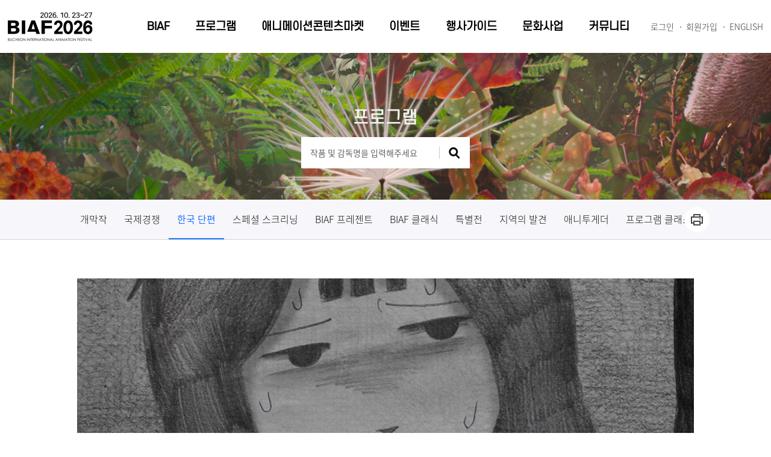

--- FILE ---
content_type: text/html
request_url: https://biaf.or.kr:47436/kr/sub.html?pid=286&idx=255&m_idx=2458&formtype=view
body_size: 5760
content:

<!doctype html>
<html lang="ko">
<head> 
<meta charset="UTF-8">
<meta http-equiv="Content-Type" content="text/html; charset=utf-8">
<meta http-equiv="X-UA-Compatible" content="IE=edge"> 
<meta name="viewport" content="width=device-width, initial-scale=1.0">
<meta name="keywords" content="biaf" />
<meta name="description" content="BIAF 2026년 10월 23일부터 27일까지 펼쳐지는 부천국제애니메이션페스티벌 홈페이지입니다." />
<title>BIAF 2026년 10월 23일 ~ 27일 부천국제애니메이션페스티벌</title>
<!--
    <link rel="shortcut icon" type="image/x-icon" href="/img/biaf_2025.ico" />
    <link rel="apple-touch-icon-precomposed" href="/img/biaf_2025.png" />
-->
    <link rel="stylesheet" type="text/css" href="/css/base_2023.css?ver=20250410" />
    <link rel="stylesheet" type="text/css" href="/css/jquery.fullpage.css" />
    <link rel="stylesheet" type="text/css" href="/css/slick.css" />
    <link rel="stylesheet" type="text/css" href="/css/sub_2023.css?ver=20251003" />
    <script type="text/javascript" src="/js/jquery-1.11.3.min.js"></script>
    <script src="/js/jquery-ui.min.js"></script>
    <script src="/js/jquery.fullpage.js"></script>
    <script src="/js/picturefill.min.js"></script>
    <script src="/js/jquery.dotdotdot.min.js"></script>
    <script src="/js/slick.min.js"></script>
    <script src="/js/common.js"></script>
    <script src="/js/layout.js?ver=20240921"></script>
    <!--[if lt IE 9]>
<script src="/js/html5shiv-printshiv.min.js"></script>
<script src="/js/respond.min.js"></script>
<![endif]-->
	<script type="text/javascript">
		$(document).ready(function() {
			var login = '';
			if(login != "") { 
				$('.moUtil li').css("width","33.333%");
			}
		});
	</script>

<!-- Google Tag Manager -->
<script>(function(w,d,s,l,i){w[l]=w[l]||[];w[l].push({'gtm.start':
new Date().getTime(),event:'gtm.js'});var f=d.getElementsByTagName(s)[0],
j=d.createElement(s),dl=l!='dataLayer'?'&l='+l:'';j.async=true;j.src=
'https://www.googletagmanager.com/gtm.js?id='+i+dl;f.parentNode.insertBefore(j,f);
})(window,document,'script','dataLayer','GTM-W9B3D7CT');</script>
<!-- End Google Tag Manager -->
</head>
<body>
	<div class="skipNav">
		<p><a href="#container">본문 바로가기</a></p>
	</div>

	<div id="moMenu">
<h1 class="logo">
<a href="/kr/">
<img src="/kr/img/common/logo_2026.png" alt="BIAF 2026 부천국제애니메이션페스티벌 10.23 ~ 27."></a>
</h1>
<a href="javascript:;" class="moTrigger">전체보기</a>
<nav class="gnb">
<div class="navWrap">
<h2>전체메뉴보기</h2>
<ul class="moUtil">
<li><a href="/kr/">HOME</a></li>
<li><a href="/kr/sub.html?pid=96">로그인</a></li>
<li><a href="/kr/sub.html?pid=96">회원가입</a></li>
<li><a href="/en/">ENGLISH</a></li>
</ul>
<ul class="gnbList">
<li><a href="/kr/sub.html?pid=1">BIAF<span class="iconPlus"></span></a>
<div class="subMenu"><ul>
<li><a href="/kr/sub.html?pid=12">BIAF2025</a></li>
<li><a href="/kr/sub.html?pid=258">아이덴티티</a></li>
<li><a href="/kr/sub.html?pid=21">심사위원 및 시상</a></li>
<li><a href="/kr/sub.html?pid=15">홍보대사</a></li>
<li><a href="/kr/sub.html?pid=16">조직도</a></li>
<li><a href="/kr/sub.html?pid=17">후원 및 협찬</a></li>
<li><a href="/kr/sub.html?pid=19">오시는 길</a></li>
<li><a href="/kr/sub.html?pid=18">역대영화제</a></li>
</ul></div>
</li>
<li><a href="/kr/sub.html?pid=2">프로그램<span class="iconPlus"></span></a>
<div class="subMenu"><ul>
<li><a href="/kr/sub.html?pid=20">개막작</a></li>
<li><a href="/kr/sub.html?pid=22">국제경쟁</a></li>
<li><a href="/kr/sub.html?pid=273">한국 단편</a></li>
<li><a href="/kr/sub.html?pid=196">스페셜 스크리닝</a></li>
<li><a href="/kr/sub.html?pid=323">BIAF 프레젠트</a></li>
<li><a href="/kr/sub.html?pid=324">BIAF 클래식</a></li>
<li><a href="/kr/sub.html?pid=275">특별전</a></li>
<li><a href="/kr/sub.html?pid=325">지역의 발견</a></li>
<li><a href="/kr/sub.html?pid=26">애니투게더</a></li>
<li><a href="/kr/sub.html?pid=34">프로그램 클래스</a></li>
</ul></div>
</li>
<li><a href="/kr/sub.html?pid=3">애니메이션콘텐츠마켓<span class="iconPlus"></span></a>
<div class="subMenu"><ul>
<li><a href="/kr/sub.html?pid=41">단편애니메이션제작지원</a></li>
<li><a href="/kr/sub.html?pid=42">장편애니메이션제작지원</a></li>
<li><a href="/kr/sub.html?pid=329">소소한 Talk!!</a></li>
<li><a href="/kr/sub.html?pid=307">애니메이션 Meet up+ ; 애니마스타 어워즈</a></li>
</ul></div>
</li>
<li><a href="/kr/sub.html?pid=5">이벤트<span class="iconPlus"></span></a>
<div class="subMenu"><ul>
<li><a href="/kr/sub.html?pid=47">개막식</a></li>
<li><a href="/kr/sub.html?pid=266">애니메이션 OST 콘서트</a></li>
<li><a href="/kr/sub.html?pid=322">다함께 싱어롱</a></li>
<li><a href="/kr/sub.html?pid=309">야외상영</a></li>
<li><a href="/kr/sub.html?pid=310">애니특강</a></li>
<li><a href="/kr/sub.html?pid=48">전시</a></li>
</ul></div>
</li>
<li><a href="/kr/sub.html?pid=259">행사가이드<span class="iconPlus"></span></a>
<div class="subMenu"><ul>
<li><a href="/kr/sub.html?pid=184">상영시간표</a></li>
<li><a href="/kr/sub.html?pid=186">티켓안내</a></li>
<li><a href="/kr/sub.html?pid=195">단체예매</a></li>
<li><a href="/kr/sub.html?pid=260">배지</a></li>
<li><a href="/kr/sub.html?pid=257">굿즈</a></li>
<li><a href="/kr/sub.html?pid=50">행사장 안내</a></li>
</ul></div>
</li>
<li><a href="/kr/sub.html?pid=8">문화사업<span class="iconPlus"></span></a>
<div class="subMenu"><ul>
<li><a href="/kr/sub.html?pid=62">전국학생만화·애니메이션대전/공모전</a></li>
<li><a href="/kr/sub.html?pid=270">기획상영 오늘봄</a></li>
<li><a href="/kr/sub.html?pid=316">11초 애니메이션영화제</a></li>
<li><a href="/kr/sub.html?pid=317">애니팝업스토어</a></li>
<li><a href="/kr/sub.html?pid=318">BIAF+ ; 서포터즈</a></li>
</ul></div>
</li>
<li><a href="/kr/sub.html?pid=6">커뮤니티<span class="iconPlus"></span></a>
<div class="subMenu"><ul>
<li><a href="/kr/sub.html?pid=52">공지사항</a></li>
<li><a href="/kr/sub.html?pid=53">입찰공고</a></li>
<li><a href="/kr/sub.html?pid=57">자원활동가</a></li>
<li><a href="/kr/sub.html?pid=54">보도자료</a></li>
<li><a href="/kr/sub.html?pid=55">뉴스레터</a></li>
<li><a href="/kr/sub.html?pid=183">미디어관</a></li>
<li><a href="/kr/sub.html?pid=56">FAQ</a></li>
</ul></div>
</li>
</ul>

</div>
</nav>
<a href="javascript:;" class="moSearch">검색</a>
</div><!--//mobile Menu-->
<div class="moSearchForm">
<form name="searchFrm" action="/kr/sub.html?pid=100" method="post" onsubmit="return f_submit(this);">
<input type="hidden" name="pid" value="100" />
<input type="text" placeholder="작품 및 감독명을 입력해주세요" name="searchNM" title="검색어" />
<button type="submit">검색</button>
</form>
</div>


	<div id="wrap">
		<header id="header">
			<div class="headerWrap">
				<div>
					<div class="logo"><a href="/kr/"><img src="/img/common/logo_2026.png" alt="BIAF 2026 부천국제애니메이션페스티벌 10.23 ~ 27."></a></div>
					<nav class="gnb"><div class="navWrap"><h2>전체메뉴보기</h2><ul class="moUtil"><li><a href="/kr/">HOME</a></li><li><a href="/kr/sub.html?pid=96">로그인</a></li><li><a href="/kr/sub.html?pid=96">회원가입</a></li><li><a href="/en/">ENGLISH</a></li></ul><ul class="gnbList"><li class="gnb01"><a href="/kr/sub.html?pid=1">BIAF<span class="iconPlus"></span></a><div class="subMenu"><h3><span>BIAF</span></h3><ul><li><a href="/kr/sub.html?pid=12">BIAF2025</a></li>
<li><a href="/kr/sub.html?pid=258">아이덴티티</a></li>
<li><a href="/kr/sub.html?pid=21">심사위원 및 시상</a></li>
<li><a href="/kr/sub.html?pid=15">홍보대사</a></li>
<li><a href="/kr/sub.html?pid=16">조직도</a></li>
<li><a href="/kr/sub.html?pid=17">후원 및 협찬</a></li>
<li><a href="/kr/sub.html?pid=19">오시는 길</a></li>
<li><a href="/kr/sub.html?pid=18">역대영화제</a></li>
</ul></div></li><li class="gnb02"><a href="/kr/sub.html?pid=2">프로그램<span class="iconPlus"></span></a><div class="subMenu"><h3><span>프로그램</span></h3><ul><li><a href="/kr/sub.html?pid=20">개막작</a></li>
<li><a href="/kr/sub.html?pid=22">국제경쟁</a></li>
<li><a href="/kr/sub.html?pid=273">한국 단편</a></li>
<li><a href="/kr/sub.html?pid=196">스페셜 스크리닝</a></li>
<li><a href="/kr/sub.html?pid=323">BIAF 프레젠트</a></li>
<li><a href="/kr/sub.html?pid=324">BIAF 클래식</a></li>
<li><a href="/kr/sub.html?pid=275">특별전</a></li>
<li><a href="/kr/sub.html?pid=325">지역의 발견</a></li>
<li><a href="/kr/sub.html?pid=26">애니투게더</a></li>
<li><a href="/kr/sub.html?pid=34">프로그램 클래스</a></li>
</ul></div></li><li class="gnb03"><a href="/kr/sub.html?pid=3">애니메이션콘텐츠마켓<span class="iconPlus"></span></a><div class="subMenu"><h3><span>애니메이션콘텐츠마켓</span></h3><ul><li><a href="/kr/sub.html?pid=41">단편애니메이션제작지원</a></li>
<li><a href="/kr/sub.html?pid=42">장편애니메이션제작지원</a></li>
<li><a href="/kr/sub.html?pid=329">소소한 Talk!!</a></li>
<li><a href="/kr/sub.html?pid=307">애니메이션 Meet up+ ; 애니마스타 어워즈</a></li>
</ul></div></li><li class="gnb04"><a href="/kr/sub.html?pid=5">이벤트<span class="iconPlus"></span></a><div class="subMenu"><h3><span>이벤트</span></h3><ul><li><a href="/kr/sub.html?pid=47">개막식</a></li>
<li><a href="/kr/sub.html?pid=266">애니메이션 OST 콘서트</a></li>
<li><a href="/kr/sub.html?pid=322">다함께 싱어롱</a></li>
<li><a href="/kr/sub.html?pid=309">야외상영</a></li>
<li><a href="/kr/sub.html?pid=310">애니특강</a></li>
<li><a href="/kr/sub.html?pid=48">전시</a></li>
</ul></div></li><li class="gnb05"><a href="/kr/sub.html?pid=259">행사가이드<span class="iconPlus"></span></a><div class="subMenu"><h3><span>행사가이드</span></h3><ul><li><a href="/kr/sub.html?pid=184">상영시간표</a></li>
<li><a href="/kr/sub.html?pid=186">티켓안내</a></li>
<li><a href="/kr/sub.html?pid=195">단체예매</a></li>
<li><a href="/kr/sub.html?pid=260">배지</a></li>
<li><a href="/kr/sub.html?pid=257">굿즈</a></li>
<li><a href="/kr/sub.html?pid=50">행사장 안내</a></li>
</ul></div></li><li class="gnb06"><a href="/kr/sub.html?pid=8">문화사업<span class="iconPlus"></span></a><div class="subMenu"><h3><span>문화사업</span></h3><ul><li><a href="/kr/sub.html?pid=62">전국학생만화·애니메이션대전/공모전</a></li>
<li><a href="/kr/sub.html?pid=270">기획상영 오늘봄</a></li>
<li><a href="/kr/sub.html?pid=316">11초 애니메이션영화제</a></li>
<li><a href="/kr/sub.html?pid=317">애니팝업스토어</a></li>
<li><a href="/kr/sub.html?pid=318">BIAF+ ; 서포터즈</a></li>
</ul></div></li><li class="gnb07"><a href="/kr/sub.html?pid=6">커뮤니티<span class="iconPlus"></span></a><div class="subMenu"><h3><span>커뮤니티</span></h3><ul><li><a href="/kr/sub.html?pid=52">공지사항</a></li>
<li><a href="/kr/sub.html?pid=53">입찰공고</a></li>
<li><a href="/kr/sub.html?pid=57">자원활동가</a></li>
<li><a href="/kr/sub.html?pid=54">보도자료</a></li>
<li><a href="/kr/sub.html?pid=55">뉴스레터</a></li>
<li><a href="/kr/sub.html?pid=183">미디어관</a></li>
<li><a href="/kr/sub.html?pid=56">FAQ</a></li>
</ul></div></li></ul>
</div></nav>
					<div class="tnb">
                        <ul>
							                            <li><a href="/kr/sub.html?pid=96">로그인</a></li>
                            <li><a href="/kr/sub.html?pid=96" target="_blank">회원가입</a></li>
							                            <li><a href="/en/">ENGLISH</a></li>
                        </ul>
						<p class="btnSiteMap"><a href="#">사이트맵</a></p>
					</div>
				</div>
			</div>
		</header>
		<main id="main">
			<div class="subTop">
				<div class="subVisual visual2_2025">
<h2>프로그램</h2>
					<div class="subSearch">
						<div class="searchForm">
							<form name="searchFrm" action="/kr/sub.html?pid=100" method="post" onsubmit="return f_submit(this);">
								<ul>
									<li class="searchWord"><input type="text" placeholder="작품 및 감독명을 입력해주세요" name="searchNM" title="작품 또는 감독명" value=""></li>
									<li class="btn"><input type="submit" value="검색"></li>
								</ul>
							</form>
						</div>
						<script type="text/javascript">
							function f_submit(frm) {
								if (frm.searchNM.value == "") {
									alert("검색어를 입력하세요.");
									frm.searchNM.focus();
									return false;
								}
								return true;
							}
						</script>
					</div>
				</div>
				<div id="location">
					<p class="moSBtn"><button type="button" class="snbBtn">한국 단편</button></p><div class="snbList"><ul><li><a href="/kr/sub.html?pid=20">개막작</a></li>
<li><a href="/kr/sub.html?pid=22">국제경쟁</a></li>
<li class="active"><a href="/kr/sub.html?pid=273">한국 단편</a></li>
<li><a href="/kr/sub.html?pid=196">스페셜 스크리닝</a></li>
<li><a href="/kr/sub.html?pid=323">BIAF 프레젠트</a></li>
<li><a href="/kr/sub.html?pid=324">BIAF 클래식</a></li>
<li><a href="/kr/sub.html?pid=275">특별전</a></li>
<li><a href="/kr/sub.html?pid=325">지역의 발견</a></li>
<li><a href="/kr/sub.html?pid=26">애니투게더</a></li>
<li><a href="/kr/sub.html?pid=34">프로그램 클래스</a></li>
</ul></div>
				</div>
				<p class="snbOtherBtn"><a href="javascript:;" onclick="window.print();return false;" title="본문내용 인쇄하기" class="btnPrint"><img src="./img/sub/btn_print.png" alt="인쇄"></a></p>
			</div>
			<div id="container">
				<div id="content">
				<h3 class="conTit">한국 단편</h3>
				
					
					<div class="content">
						<article class="boardView defaultStyle" style="text-align:left;">
                            <div class="viewPoster">
                                <div class="postArea">
                                    <ol class="postList">
																															<li><img src="/__upload/movieImages/1694146435_6563.png" alt="" /></li>
																															<li><img src="/__upload/movieImages/1694146435_6903.png" alt="" /></li>
																															<li><img src="/__upload/movieImages/1694146435_4287.png" alt="" /></li>
																																								                                    </ol>
									<p class="copyright"></p>
                                </div>
                                <dl class="viewTit">
                                    <dt>어린</dt>
                                    <dd>Reflected</dd>
                                </dl>
                            </div>
                            <h4>기본정보</h4>
                            <ul class="infoList">
                                <li>대한민국</li>
                                <li>2023</li>
                                <li>8 min</li>
                                <li></li>
                                <li><span class="num col12">12</span></li>
                            </ul>
							                            <h4>상영시간표</h4>
							<table class="base_tbl">
    <caption>한국 단편 A</caption>
    <colgroup>
        <col width="20%" />
        <col width="20%" />
        <col width="20%" />
        <col width="20%" />
        <col width="20%" />
    </colgroup>
    <thead>
        <tr>
            <th scope="col">예매코드</th>
            <th scope="col">상영일</th>
            <th scope="col">상영시간</th>
            <th scope="col">상영관</th>
            <th scope="col">티켓예매</th>
          </tr>
    </thead>
    <tbody>
        <tr>
            <td>119</td>
            <td>2023-10-20</td>
            <td>10:30 ~ 12:07</td>
            <td>CGV 부천 8관</td>
            <td><a href="/kr/sub.html?pid=185">티켓예매</a></td>
        </tr>
        <tr>
            <td>204</td>
            <td>2023-10-21</td>
            <td>10:30 ~ 12:07</td>
            <td>CGV 부천 3관</td>
            <td><a href="/kr/sub.html?pid=185">티켓예매</a></td>
        </tr>
        <tr>
            <td>307</td>
            <td>2023-10-22</td>
            <td>14:30 ~ 16:07</td>
            <td>CGV 부천 3관</td>
            <td><a href="/kr/sub.html?pid=185">티켓예매</a></td>
        </tr>
        <tr>
            <td>409</td>
            <td>2023-10-23</td>
            <td>13:00 ~ 14:37</td>
            <td>CGV 부천 5관</td>
            <td><a href="/kr/sub.html?pid=185">티켓예매</a></td>
        </tr>
    </tbody>
</table>														<script>
								$('.base_tbl a').on('click',function(e) {
									e.preventDefault();
									alert('예매기간이 종료되었습니다.');
								});
							</script>
														                            <h4>시놉시스</h4>
							                            <p class="txt">성적에 대한 집착과 학업 스트레스로 앨리스 증후군을 앓고 있는 다인. 학교에서 시험을 치르고 힘겨운 걸음으로 집에 돌아온 날, 거울에서 심하게 왜곡된 자신의 모습을 발견한다. 이후에도 장소를 불문하고 자신의 왜곡된 형상을 끊임없이 마주하게 되는데…</p>
                            <h4>감독</h4>
														<div class="directorList">
							                            <figure class="director">
																	<img src="/__upload/movieImages/1694146434_2702.png" alt="" />
								                                <figcaption><strong>김시온, 박소정, 정채원</strong><span>(KIM Sion, PARK Sojung, JUNG Chaewon)</span></figcaption>
                            </figure>
																																																	</div>
                        </article>
					</div>

<script src="/js/jquery.bxslider.min.js"></script>
<script>
    var poster = $('.postList').bxSlider({
        auto: true,
        autoControls: true,
        autoControlsCombine: true,
        pagerType: 'short'
    });
</script>

				</div>
				<aside class="sideNav">
					<ul class="snsList">
						<li class="sns01"><a href="https://www.instagram.com/biaf.ani" target="_blank">인스타그램</a></li>
						<li class="sns02"><a href="https://www.facebook.com/ani.biaf" target="_blank">페이스북</a></li>
						<li class="sns03"><a href="https://twitter.com/biaf_ani/" target="_blank">트위터</a></li>
						<li class="sns04"><a href="https://www.youtube.com/user/anipisaf" target="_blank">유튜브</a></li>
					</ul>
					<div class="quickMenu">
						<ul>
							<li><a href="/kr/sub.html?pid=188">상영<br />시간표</a></li>
    <li><a href="javascript:alert('예매기간이 종료되었습니다.');">티켓<br />예매</a></li>
    <li><a href="javascript:alert('예매기간이 종료되었습니다.');">티켓<br />확인/취소</a></li>
					<li><a href="/img/sub/common/program_guide2025.pdf" target="_blank">프로그램<br />가이드</a></li>
						</ul>
					</div>
					<p class="btnTop"><a href="#homePage">TOP</a></p>
				</aside>
			</div>
		</main>
		        <footer id="footer" class="section fp-auto-height">
            <div class="footerWrap pcMode">
                <div class="footUtil">
                    <ul class="util">
                        <li><a href="/kr/sub.html?pid=97">이용약관/저작권</a></li>
                        <li><a href="/kr/sub.html?pid=98">개인정보취급방침</a></li>
                        <li><a href="/kr/sub.html?pid=99">이메일 무단수집 거부</a></li>
                    </ul>
                    <ul class="sns">
                        <li class="sns01"><a href="https://www.instagram.com/biaf.ani" target="_blank">인스타그램</a></li>
                        <li class="sns02"><a href="https://www.facebook.com/ani.biaf" target="_blank">페이스북</a></li>
                        <li class="sns03"><a href="https://twitter.com/biaf_ani/" target="_blank">트위터</a></li>
                        <li class="sns04"><a href="https://www.youtube.com/user/anipisaf" target="_blank">유튜브</a></li>
                    </ul>
                </div>
                <div class="ftInfo">
                    <div class="info">
                        <dl>
                            <dt>INFORMATION.</dt>
                            <dd>
                                <ul>
                                    <li><span>단체명: BIAF 조직위원회</span><span class="nowrap">단체장: 서채환</span></li>
                                    <li><span>고유번호: 130-82-11347</span></li>
                                    <li><span>통신판매신고번호: 제 2013-경기부천-1186호</span></li>
                                </ul>
                            </dd>
                        </dl>
                    </div>
                    <div class="quickFtLk">
                        <ul>
                            <li class="iconFt1"><a href="/kr/sub.html?pid=12"><i></i><span>BIAF소개</span></a></li>
                            <li class="iconFt2"><a href="/kr/sub.html?pid=56"><i></i><span>Q&A</span></a></li>
                            <li class="iconFt3"><a href="/kr/sub.html?pid=19"><i></i><span>오시는 길</span></a></li>
                        </ul>
                    </div>
                    <div class="customer">
                        <dl>
                            <dt>CUSTOMER CENTER.</dt>
                            <dd>
                                <ul>
                                    <li class="tel">TEL. 032 - 325 - 2061</li>
                                    <li class="fax">FAX. 032 - 325 - 2072</li>
                                    <li class="mail">E-mail. <a href="mailto:pisaf@biaf.or.kr">pisaf@biaf.or.kr</a></li>
                                </ul>
                            </dd>
                        </dl>
                    </div>
                </div>
                <div class="ftAddress">
                    <div class="ftLg"><img src="/img/common/lg_footer.png" alt="BIAF BUCHEON INTERNATIONAL ANIMATION FESTIVAL"></div>
                    <div class="ftAdd">
                        <address>[14505] 경기도 부천시 길주로17 웹툰융합센터 703호, 704호</address>
                        <p class="copyright">Copyrightⓒ2025 BIAF ALL rights reserved.</p>
                    </div>
                </div>
            </div>
            <div class="footerWrap moMode">
                <div class="footUtil">
                    <ul class="util">
                        <li><a href="/kr/sub.html?pid=97">이용약관/저작권</a></li>
                        <li><a href="/kr/sub.html?pid=98">개인정보취급방침</a></li>
                        <li><a href="/kr/sub.html?pid=99">이메일 무단수집 거부</a></li>
                    </ul>
                    <div class="quickFtLk">
                        <ul>
                            <li class="iconFt1"><a href="/kr/sub.html?pid=12"><i></i><span>BIAF소개</span></a></li>
                            <li class="iconFt2"><a href="/kr/sub.html?pid=56"><i></i><span>Q&A</span></a></li>
                            <li class="iconFt3"><a href="/kr/sub.html?pid=19"><i></i><span>오시는 길</span></a></li>
                        </ul>
                    </div>
                </div>
                <div class="ftInfo">
                    <div class="lgArea">
                        <div class="ftLg"><img src="/img/common/lg_footer.png" alt="BIAF BUCHEON INTERNATIONAL ANIMATION FESTIVAL"></div>                        
                        <ul class="sns">
                            <li class="sns01"><a href="https://www.instagram.com/biaf.ani" target="_blank">인스타그램</a></li>
                            <li class="sns02"><a href="https://www.facebook.com/ani.biaf" target="_blank">페이스북</a></li>
                            <li class="sns03"><a href="https://twitter.com/biaf_ani/" target="_blank">트위터</a></li>
                            <li class="sns04"><a href="https://www.youtube.com/user/anipisaf" target="_blank">유튜브</a></li>
                        </ul>
                    </div>
                    <div class="info">
                        <ul>
                            <li><span>단체명: BIAF 조직위원회</span><span class="nowrap">단체장: 서채환</span></li>
                            <li><span>고유번호: 130-82-11347</span></li>
                            <li><span>통신판매신고번호: 제 2013-경기부천-1186호</span></li>
                        </ul>
                        <address>[14505] 경기도 부천시 길주로17 웹툰융합센터 703호, 704호</address>
                        <ul>
                            <li>TEL. 032 - 325 - 2061</li>
                            <li>FAX. 032 - 325 - 2072</li>
                            <li>E-mail. <a href="mailto:pisaf@biaf.or.kr">pisaf@biaf.or.kr</a></li>
                        </ul>
                        <p class="copyright">Copyrightⓒ2023 BIAF ALL rights reserved.</p>
                    </div>
                </div>
            </div>
        </footer>	</div>
	<div class="overlayBg"></div>
	<!-- Google Tag Manager (noscript) -->
	<noscript><iframe src="https://www.googletagmanager.com/ns.html?id=GTM-W9B3D7CT" height="0" width="0" style="display:none;visibility:hidden"></iframe></noscript>
	<!-- End Google Tag Manager (noscript) -->
</body></html>



--- FILE ---
content_type: text/css
request_url: https://biaf.or.kr:47436/css/sub_2023.css?ver=20251003
body_size: 44479
content:
@charset "utf-8";

@font-face {
    font-family:'Cafe24SsurroundAir';
    src: url('/font/Cafe24SsurroundAir.woff') format('woff');
    font-weight: normal;
    font-style: normal;
}
@media all and (max-width:1280px) {
    html { font-size:15px; }
}
@media all and (max-width:1024px) {
    html { font-size:14px; }
}
@media all and (max-width:960px) {
    html { font-size:13px; }
}
@media all and (max-width:640px) {
    html { font-size:12px; } 
}
@media all and (max-width:480px) {
    html { font-size:11px; }
}
#footer { padding-top:0 !important; }
.sideNav { top:400px; }

#header {position: absolute;}

#main {position: relative; background-color: #fff;}
.subVisual {padding-top:92px; padding-bottom:52px; background-repeat: no-repeat; background-position: 50% 0; background-size: cover; color:#fff; text-align: center; }
/* 2025 */
.visual1_2025,
.visual103_2025 {background-image: url(../img/sub/visual2025/bg_visual1.png);}
.visual2_2025,
.visual104_2025 {background-image: url(../img/sub/visual2025/bg_visual2.png);}
.visual3_2025,
.visual106_2025 {background-image: url(../img/sub/visual2025/bg_visual3.png);}
.visual4_2025,
.visual105_2025,
.visual5_2025{background-image: url(../img/sub/visual2025/bg_visual4.png);}
.visual107_2025,
.visual259_2025 {background-image: url(../img/sub/visual2025/bg_visual5.png);}
.visual6_2025,
.visual108_2025,
.visual158_2025 {background-image: url(../img/sub/visual2025/bg_visual7.png);}
.visual7_2025 {background-image: url(../img/sub/visual2025/bg_visual7.png);}
.visual8_2025 {background-image: url(../img/sub/visual2025/bg_visual6.png);}
.visual9_2025 {background-image: url(../img/sub/visual2025/bg_visual6.png);}
/* 2024 */
.visual1,
.visual103 {background-image: url(../img/sub/visual2024/bg_visual1.png);}
.visual2,
.visual104 {background-image: url(../img/sub/visual2024/bg_visual2.png);}
.visual3,
.visual106 {background-image: url(../img/sub/visual2024/bg_visual3.png);}
.visual4,
.visual105,
.visual5{background-image: url(../img/sub/visual2024/bg_visual4.png);}
.visual107,
.visual259 {background-image: url(../img/sub/visual2024/bg_visual5.png);}
.visual6,
.visual108,
.visual158 {background-image: url(../img/sub/visual2024/bg_visual7.png);}
.visual7 {background-image: url(../img/sub/visual2024/bg_visual7.png);}
.visual8 {background-image: url(../img/sub/visual2024/bg_visual6.png);}
.visual9 {background-image: url(../img/sub/visual2024/bg_visual6.png);}
/* 2022년 비주얼
.visual1,
.visual103 {background-image: url(../img/sub/visual/bg_visual1.jpg);}
.visual2,
.visual104 {background-image: url(../img/sub/visual/bg_visual2.jpg);}
.visual3,
.visual106 {background-image: url(../img/sub/visual/bg_visual3.jpg);}
.visual4,
.visual105 {background-image: url(../img/sub/visual/bg_visual4.jpg);}
.visual5,
.visual107,
.visual259 {background-image: url(../img/sub/visual/bg_visual4.jpg);}
.visual6,
.visual108,
.visual158 {background-image: url(../img/sub/visual/bg_visual6.jpg);}
.visual7 {background-image: url(../img/sub/visual/bg_visual7.jpg);}
.visual8 {background-image: url(../img/sub/visual/bg_visual5.jpg);}
.visual9 {background-image: url(../img/sub/visual/bg_visual6.jpg);}
*/

.subTop {position:relative;padding-top:88px;background:#f7f6fa;border-bottom: 1px solid #d3d3d3;}
.subVisual h2 {color: #f4f4f4; font-size: 28px; font-family:'S-CoreDream-5Medium'; font-weight:normal; }
.subSearch {margin-top: 15px;}
.subSearch .searchForm ul {display: inline-block; position: relative; color: #fff; font-size: 14px;}
.subSearch .searchForm ul .searchWord {}
.subSearch .searchForm ul .searchWord input {width:280px; height: 52px; padding-left: 15px; padding-right: 51px; background:#fff; border:none; color: #626262; -webkit-box-sizing: border-box;-moz-box-sizing: border-box;box-sizing: border-box;}
.searchWord input::-webkit-input-placeholder {color: #626262;}
.searchWord input:-ms-input-placeholder {color: #626262;}
.searchWord input:-moz-placeholder {color: #626262;}
.searchWord input::-moz-placeholder {color: #626262;}
.searchWord input::placeholder {color: #626262;}
.subSearch .searchForm ul .btn input {overflow: hidden; position: absolute; top: 0; right: 0; width:51px; height: 52px; border: none; background:url(../img/sub/btn_search3.png) 50% 50% no-repeat; text-indent: -999px; cursor: pointer;}
.subSearch .searchForm ul:before { content:''; position:absolute; right:50px; top:50%; width:1px; height:20px; margin-top:-10px; background:#c9c9c9; z-index:10; }

#location {position: relative; max-width:1280px; margin: 0 auto; font-size: 0;}
#location .snbBtn {display: none;}
#location .snbList { text-align:center; }
#location .snbList li { display:inline-block; padding:20px 14px; box-sizing:border-box; }
#location .snbList li a { display:block; line-height:24px; color:#111; font-size:16px; font-weight:300; }
#location .snbList li.active { border-bottom:2px solid #1f73ff; }
#location .snbList li.active a { color:#1f73ff; font-weight:400; }
.snbOtherBtn { position:absolute; right:8%; bottom:12px; }
.snbOtherBtn a { display:inline-block; width:42px; line-height:42px; background:#fff; border-radius:50%; text-align:center; }
.snbOtherBtn a img { vertical-align:middle; margin-bottom:4px; }
#location .locList {display: inline-block; border-right: 1px solid #e3e3e3; font-size: 0;}
.locList > li {display: inline-block; float: left; position: relative; border-left: 1px solid #e3e3e3; -webkit-box-sizing: border-box;-moz-box-sizing: border-box;box-sizing: border-box;}
.locList li.home a {display: block; width: 60px; text-align: center;}
.locList li.depthList {min-width: 198px; }
.locList li.depthList a,
.locList li.depthList span {display: block; padding-left:19px;}
.locList li.depthList .btnLoc {padding-right:60px; background-image:url(/img/sub/icon_location_down.png); background-position: 90% 50%; background-repeat: no-repeat; color: #000; font-size: 16px; font-weight: 300; line-height: 55px;}
.locList li.depthList span.btnLoc { background:none; }
.locList li.depthList .btnLoc.active {background-image:url(/img/sub/icon_location_up.png);}
.locList li.depthList ul {display: none; position: absolute; top: 55px; left:-1px; width: 100%;border-left: 1px solid #e3e3e3; border-right: 1px solid #e3e3e3; background-color: #fff; z-index: 2;}
.locList li.depthList ul li {border-bottom: 1px solid #e3e3e3;}
.locList li.depthList ul li:first-child {border-top: 1px solid #e3e3e3;}
.locList li.depthList ul li a {overflow: hidden; display: block; padding-right: 10px; color: #000; white-space: nowrap; text-overflow: ellipsis; font-size: 15px; font-weight: 300; line-height: 45px;}
.locFunc {position: absolute; top: 0; right: 0; height: 100%; border-right: 1px solid #ebebeb; }
.locFunc dl {float: left; height: 100%; padding: 17px 20px 0; border-left: 1px solid #ebebeb; border-right: 1px solid #ebebeb; font-size: 0; -webkit-box-sizing: border-box;-moz-box-sizing: border-box;box-sizing: border-box;}
.locFunc dl dd {display: inline-block; float: left;}
.locFunc dl dd.txt {margin-top: 3px; margin-right: 7px;}
.locFunc dl dd a {display: block;}
.locFunc dl dd.icon a {width: 22px; height: 22px; border: 1px solid #ebebeb; text-align: center; -webkit-box-sizing: border-box;-moz-box-sizing: border-box;box-sizing: border-box;}
.locFunc .btnPrint {display: block; float: left; width: 58px; height: 100%; padding-top: 18px; text-align: center;-webkit-box-sizing: border-box;-moz-box-sizing: border-box;box-sizing: border-box;}

@media all and (max-width: 1200px) {
    #header {position: relative; z-index: auto;}
    .open .headerWrap {}
    .subTop {padding-top:0;border-bottom: none;}
    .subVisual,
    #location .locList > li,
    .locFunc,
    .snbOtherBtn {display: none;}
    #location .snbList { display:none; padding-bottom:20px; }
    #location .snbList li { display:block; padding:5px 10px; text-align:left; }
    #location .snbList li.active { border:none; }
    #location .snbList li.active a { color:#111; font-weight:300; }
    #location .locList {display: block; border-right: none;}
    .locList > li {float:none; border-left: none;}
    .locList li.depthList {min-width: auto;}
    .locList li.depthList .btnLoc {display: none;}

    .locList li.depthList ul {display: block; position: relative; top: auto; left: auto;}

    #location .snbBtn {display: block; width: 100%; padding-left: 16px; padding-right: 38px; background-color: #4a5bbf; background-image: url(../img/sub/icon_location_down_lg.png); background-repeat: no-repeat; background-position: 98% 50%; background-size:17px auto; color: #fff; font-size: 18px; line-height: 56px; text-align: left;}
    #location .snbBtn.active {background-image: url(../img/sub/icon_location_up_lg.png); }
}

#container {position:relative; min-height:650px; font-family:'S-CoreDream-4Regular'; }
#content {position: relative; max-width:1200px; margin: 0 auto;}
h3.conTit {display:none; padding-top: 54px; color: #000; font-size: 36px; text-align:center; }
.programTopBox { display:flex; justify-content:center; max-width:70em; margin:2% auto; padding:1.25em 0; box-sizing:border-box; text-align:center; border-bottom:1px solid #dedede; border-top:2px solid #403f85; }
.programTopBox>div { padding:1em 4em; }
.programTopBox .img img { max-width:80px; }
.programTopBox .txt { display:flex; justify-content:center; align-items:center; flex-direction:column; text-align:left; }
.programTopBox .txt span { white-space:nowrap; }
.programTopBox .txt li { position:relative; font-size:1.125em; font-family:'S-CoreDream-5Medium'; word-break:keep-all; }
.programTopBox .txt li.point { padding-left:1.25em; }
.programTopBox li.point::before { content:'※'; position:absolute; left:0; top:0; }
.conTab {margin-top: 40px; font-size: 0;}
.conTab li {display: inline-block; border-right: 1px solid #e0e0e0; -webkit-box-sizing: border-box;-moz-box-sizing: border-box;box-sizing: border-box;}
.conTab.size2 li {width: 50%;}
.conTab.size3 li {width: 33.3333%;}
.conTab.size4 li {width: 25%;}
.conTab.size5 li {width: 20%;}
.conTab.size6 li {width: 16.6666%;}
.conTab li a {display: block; border-top: 1px solid #e0e0e0; border-bottom: 1px solid #e0e0e0; color: #3b4f4d; font-size: 16px; line-height: 56px;}
.conTab li:first-child {border-left: 1px solid #e0e0e0;}
.conTab li.active a,
.conTab li a:hover,
.conTab li a:focus {background-color: #4a5bbf; border-color: #4a5bbf; color: #fff; -webkit-transition: background 0.3s; -o-transition: background 0.3s; -moz-transition: background 0.3s; transition: background 0.3s;}
.readyArea { max-width:800px; margin:8% auto; padding:5% 3%; border-radius:2em; text-align:center; }
.readyArea .inner { padding-top:6em; background:url(/img/common/lg_2025min.png) center top no-repeat; text-align:center; }
.readyArea .big { max-width:254px; margin:0 auto; padding-top:1.75rem; border-top:1px solid #efefef; font-size:2.125em; font-family:'S-CoreDream-8Havy'; }
.readyArea .big strong { color:#272c86; }
.readyArea .small { margin-top:1.5em; font-size:1.25em; }
.readyArea .en { display:none; }
.conReady { width:100%; margin:3em; }
.conReady .txt { text-align:center; font-size:2.5em; font-weight:bold; }
.sideNav { top:100px; }
@media all and (max-width: 1480px) {
    #content {margin-right: 135px;}
}
@media all and (max-width: 1360px) {
    .sideNav {display: none;}
    #content {margin:0 auto;}
}
@media all and (max-width: 1200px) {
    #container {padding:0 3.5%;}
    h3.conTit {display: none;}
    h3.moBlock { display:block; font-size:2.25em; }
    .conTab {margin-top: 25px;}
    .conTab li {margin:0 7px; border-right: none;}
    .conTab.size2 li,
    .conTab.size3 li,
    .conTab.size4 li,
    .conTab.size5 li,
    .conTab.size6 li {width: auto;}
    .conTab li:first-child {border-left: none;}
    .conTab li a {border: none; line-height: 1.3; font-size: 15px; letter-spacing: -0.03em;}
    .conTab li.active a,
    .conTab li a:hover,
    .conTab li a:focus {border-bottom: 2px solid #4a5bbf; background:none; color: #4a5bbf; text-decoration: none; -webkit-transition: none; -o-transition: none; -moz-transition: none; transition: none;}
}
@media all and (max-width:640px) {
    .programTopBox>div { padding:2em; }
    .programTopBox .txt br { display:none; }
}

/* yearTab */
.yearTab { position:relative; overflow:hidden; margin:2% 2.5%; padding:2em 3.8% .75em; background:#3354a9; text-align:center;}
.yearTab .yearSlide { overflow:hidden; position:relative; float:left; width:27%;/*282/1140*/ min-width:200px; margin-bottom:2em; margin-left:3.50877%;/*40/1140*/ padding:0 20px; box-sizing:border-box; }
.yearSlide .item { float:left; width:50%; }
.yearSlide .item a { display:inline-block; min-width:5em; margin:0; padding:0; box-sizing:border-box; text-align:center; color:#a4bdff; font-weight:400; }
.yearSlide .item.current a { color:#fff; font-weight:500; }
.yearSlide .item a span { display:block; }
.yearSlide .item a span.yeTh { padding-bottom:7px; border-bottom:1px solid #5e77b6; font-size:1.3125em; }
.yearSlide .item a span.year { padding-top:7px; }
.yearSlide .item.current a span.year { border-color:#456dc9; }
.yearSlide .slick-arrow { overflow:hidden; position:absolute; top:0; width:20px; height:100%; z-index:10; text-indent:-999px; }
.yearSlide .slick-prev { left:0; }
.yearSlide .slick-next { right:0; }
.yearTab .yearSlide:before,
.yearTab .yearSlide:after,
.yearSlide .slick-prev:after,
.yearSlide .slick-next:after { content:''; position:absolute; left:50%; top:50%; width:20px; height:20px; border:3px solid #fff; transform:rotate(45deg); }
.yearTab .yearSlide:before { left:10px; opacity:.3; }
.yearTab .yearSlide:after { left:auto; right:5px; opacity:.3; }
.yearTab .yearSlide:before,
.yearSlide .slick-prev:after { margin:-10px 0 0 -5px; border-right:none; border-top:none; }
.yearTab .yearSlide:after,
.yearSlide .slick-next:after { margin:-10px 0 0 -17px; border-bottom:none; border-left:none; }
.yearTab .tabLine { display:table; table-layout:fixed; width:57.7%; margin-left:42.3%; }
.yearTab .tabLine li { display:table-cell; background:#3c5eb5; vertical-align:middle; }
.yearTab .tabLine li.active { background:#1a3a8b; }
.yearTab .tabLine li a { display:block; padding:1em; line-height:1.4375em; color:#fff; word-break:keep-all; }
.yearTab .detailTab { clear:both; padding-top:.75em; border-top:1px solid #647dbe; }
.yearTab .detailTab li { display:inline-block; margin:0 .4em; }
.yearTab .detailTab li a { display:block; padding:0 .75em; line-height:2.25em; border-bottom:2px solid transparent; color:#a4bdff; }
.yearTab .detailTab li.active a { border-bottom-color:#fff000; color:#fff000; font-weight:500; }
@media all and (max-width:640px) {
    .yearTab .yearSlide { float:none; width:100%; margin:0; }
    .yearTab .tabLine { width:100%; margin:1em 0; }
    .yearTab .detailTab { text-align:left; }
    .yearTab .detailTab li { margin:0 .25em; }
    .yearTab .detailTab li a { padding:0 .25em; }
    
}
/* //yearTab */

/* 기존 css */
.tabMenu, .stabMenu, .dtabMenu { text-align:center; }
.conTit + .tabMenu { margin-top:40px; }
.choiceArea + .tabMenu { margin-top:30px; }

.tabMenu p,
.stabMenu p,
.dtabMenu p { display:none; }
.tabMenu ul,
.stabMenu ul,
.dtabMenu ul { display:table;table-layout:fixed; border-collapse:collapse; width:100%; margin-bottom:36px; font-size:0; box-sizing:border-box; }
.tabMenu ul li,
.stabMenu ul li,
.dtabMenu ul li { display:table-cell;border:1px solid #e0e0e0; vertical-align:middle; }
.tabMenu ul li a,
.stabMenu ul li a,
.dtabMenu ul li a { display:block; padding:15px 0; line-height:26px;  border-left:0 none; color: #3b4f4d; font-size:15px; box-sizing:border-box; }
.dtabMenu ul li a span.age19 { display:inline-block; width:1.5em; line-height:1.5em; background:#f00; border-radius:50%; color:#fff; }
/* .tabMenu ul.colum2 li a,
.stabMenu ul.colum2 li a,
.dtabMenu ul.colum2 li a { width:50%; }
.tabMenu ul.colum3 li a,
.stabMenu ul.colum3 li a,
.dtabMenu ul.colum3 li a { width:33.22222%; }
.tabMenu ul.colum4 li a,
.stabMenu ul.colum4 li a,
.dtabMenu ul.colum4 li a { width:25%; }
.tabMenu ul.colum5 li a,
.stabMenu ul.colum5 li a,
.dtabMenu ul.colum5 li a { width:20%; }
.tabMenu ul.colum6 li a,
.stabMenu ul.colum6 li a,
.dtabMenu ul.colum6 li a { width:16.66666%; } */
.tabMenu ul li.active,
.stabMenu ul li.active,
.dtabMenu ul li.active {background-color: #4a5bbf; border-color: #4a5bbf; -webkit-transition: background 0.3s; -o-transition: background 0.3s; -moz-transition: background 0.3s; transition: background 0.3s;}
.tabMenu ul li.active a,
.stabMenu ul li.active a,
.dtabMenu ul li.active a { color: #fff; }

/* content */
.content { max-width:1024px; margin:0 auto; padding:64px 40px; text-align:left; }
/* defaultStyle */
#content > .defaultStyle { margin-top:6em; margin-bottom:4em; }
.defaultStyle .topBorder { margin-bottom:45px; padding-top:45px; border-top:1px solid #c6c6c6; }
.defaultStyle h3.topTxt { padding:0 0 20px; background:none; text-align:center; color:#222; font-size:2.5em; letter-spacing:-0.05em; }
.defaultStyle h3.topTxt .otherTxt { color:#096fb7; font-size:1.5em; }
h3.centerTit { margin-bottom:1em; text-align:center; font-size:1.75em; }
.defaultStyle h4,
h4.h4Tit { margin-top:1.5em; padding:3px 0 20px 30px; background:url(/img/sub/business/bu_jeonsi1.png) left .25em no-repeat; font-size:1.5625em; }
.defaultStyle h4.buTit,
.awardList h4.h4Tit { padding-left:30px; background:url(/img/sub/business/bu_jeonsi1.png) left .25em no-repeat; font-family:'S-CoreDream-6Bold'; }
h4.h4Tit span { display:block; padding-top:.5em; color:#888; font-size:.75em; font-weight:400; }
h4.centerTit { text-align:center; }
h4.centerTit span { display:block; margin-bottom:.75em; color:#000; font-size:.875em; }
h4.conCenterTit { margin-bottom:.5em; padding:.5em; border-bottom:.125rem solid; text-align:center; color:#3354a9; font-size:1.875em; }
.defaultStyle h4.noIcon { padding:0 0 20px; background:none; font-size:1.25em; }
.defaultStyle h5 { margin:10px 0 20px; font-size:1.125em; color:#343a5b; }
.timeTable h5 { color:#4658a6; }
.businessWrap h5 { margin:2.8em 0 10px; }
.defaultStyle h4.MAT2Line { margin-top:2.8em; }
.businessWrap h5 span { margin-left:.25em; font-weight:normal; }
.defaultStyle h6 { margin:10px 0 10px 1em; font-size:1em; color:#343a5b; }
.defaultStyle p.img { margin-bottom:30px; }
.defaultStyle p.topTxt { margin:0 14% 20px; text-align:center; word-break:keep-all; color:#1c5a7a; font-size:20px;}
.defaultStyle p.topTxt strong { color:#083d58; }
.defaultStyle p.address { margin:0 0 20px; word-break:keep-all; color:#1c5a7a; font-size:20px; }
.defaultStyle p.txt { line-height:2; margin-bottom:30px; word-break:keep-all; }
.defaultStyle p.centerTxt { text-align:center; margin:5em 0; word-break:keep-all; font-family:'S-CoreDream-4Regular'; font-size:1.125em; }
.defaultStyle dl.centerBox { margin:0 auto; padding:0; border:1px solid #ddd; border-top:none; text-align:center; font-family:'S-CoreDream-4Regular'; }
.defaultStyle dl.centerBox dt,
.defaultStyle dl.centerBox dd>ul>li { padding:.25em; border-top:1px solid #ddd; background:none; }
.defaultStyle dl.centerBox dd,
.defaultStyle dl.centerBox dd>ul,
.defaultStyle dl.centerBox dd>ul>li { margin:0; }
.defaultStyle dl.centerBox dt { border-top:2px solid #000; font-size:1.25em; font-weight:500; }
.defaultStyle dl.centerBox.normalTxt dt { font-size:1em; }
.mabBig { margin-bottom:5em !important; }
.defaultStyle .performerList { padding:3em 1em 0; border-top:2px solid #b2acaa; }
.addEvent .performerList { padding:4em 1em 0; text-align:left; }
.interList .performerList { padding-top:0; border-top:none; }
.interList .performerList h4 { font-size:1.75em; border-bottom:1px solid; }
.interList .performerList h4.buTit.color1 { background-image:url(/img/sub/business/bu_jeonsi1.png); border-color:#524de5; }
.interList .performerList h4.buTit.color2 { background-image:url(/img/sub/business/bu_jeonsi2.png); border-color:#ef7911; }
.interList .performerList h4.buTit.color3 { background-image:url(/img/sub/business/bu_jeonsi3.png); border-color:#6fdd6a; }
.defaultStyle .performerList h5,
.addEvent .performerList h5 { color:#4658a6; }
.defaultStyle .performerList p,
.defaultStyle .performerList li,
.defaultStyle .performerList dd { margin:0; }
.defaultStyle .performerList ul,
.defaultStyle .performerList dl { margin:0; padding:0; }
.defaultStyle .performerList dt,
.defaultStyle .performerList li { padding:0; background:none; }
.defaultStyle .performerList .listBox { margin-bottom:3em; font-family:'S-CoreDream-4Regular'; }
.defaultStyle .performerList .listBox>li { margin-top:1.125em; }
.interList .performerList .listBox>li { margin-top:2rem; margin-bottom:3.75rem; }
.defaultStyle .performerList .listBox>li::after { clear:both; content:''; display:block; }
.defaultStyle .performerList .listBox p.img { float:left; text-align:left; }
.interList .performerList .listBox p.img { width:10.75rem; margin-top:.25rem; }
.defaultStyle .performerList .listBox dl { margin-left:13.125rem; color:#333; }
.defaultStyle .performerList .listBox dl dt { padding-bottom:.75em; font-size:1.25em; font-family:'S-CoreDream-5Medium'; }
.defaultStyle .performerList .listBox dl dt i { display:inline-block; width:1px; height:1em; margin:0 .5em; background:#e3e3e3; vertical-align:middle; }
.interList .performerList .listBox dl dd,
.defaultStyle .performerList .listBox dl dd { word-break:keep-all; line-height:1.625; }
.defaultStyle .txtList > li > ul > li.point.BeforeNone { padding-left:1em; }
.defaultStyle .txtList > li > ul > li.BeforeNone::before { display:none !important; }
.addEvent .performerList .itemMem { margin-top:1.5em; }
.addEvent .performerList .itemMem p.img { margin:0; padding:0; text-align:left; }
.addEvent .performerList .itemMem p.img img { border-radius:.5em; }
.addEvent .performerList .itemMem p.txt { margin-top:1em; font-size:1.5em; }
.addEvent .performerList .itemMem p.txt span { display:inline-block; color:#5c5c5c; font-weight:bold; }
.addEvent .performerList .itemMem p.txt span.tit { position:relative; margin-right:.5em; padding-right:.5em; }
.addEvent .performerList .itemMem p.txt span.tit::after { content:''; position:absolute; right:-1px; top:50%; width:2px; height:1em; margin-top:-.45em; background:#8f8f8f; }
.addEvent .performerList2023 { display:flex; justify-content:space-around; margin-top:4em; }
.addEvent .performerList2023 h4 { margin:1.5em; text-align:center; }
.performerList2023 h4 span { display:inline-block; position:relative; padding:0 1em; color:#000; font-size:1.75rem; font-family:'ONE-Mobile-Title'; font-weight:400; }
.performerList2023 h4 span::before,
.performerList2023 h4 span::after { content:''; position:absolute; top:50%; width:.35714em; height:.35714em; margin-top:-.178507em; transform:rotate(45deg); background:#615cda; }
.performerList2023 h4 span::before { left:0; }
.performerList2023 h4 span::after { right:0; }
.performerList2023 .itemMem { margin-bottom:5em; font-family:'S-CoreDream-6Bold'; }
.performerList2023 .itemMem p { margin-top:1em; line-height:1.4; text-align:center; }
.performerList2023 .itemMem p span { display:block; color:#5c5c5c; }
.performerList2023 .itemMem p span.txt { font-size:1.625em; }
.performerList2023 .itemMem ul { max-width:22em; margin:4em auto 0; color:#5c5c5c; font-family:'S-CoreDream-4Regular'; }
.defaultStyle .video { position:relative; padding-top:56.25%; }
.defaultStyle .video iframe { position:absolute; left:0; top:0; width:100%; height:100%; border:none; }
.defaultStyle ol.cont { margin-bottom:20px; }
.defaultStyle ol.cont li { margin-bottom:5px; }
.defaultStyle ol.cont li table { margin-top:10px; }
.defaultStyle ol.cont li th { text-align:center; }
.jobseminarWrap p.point,
.defaultStyle p.point,
.defaultStyle ul li.point { margin-left:1em; padding-left:20px; background:url(/img/sub/bu_point.gif) left 7px no-repeat; color:#b9367a; }
.defaultStyle ul.txtList li.point { margin-left:0; }
.jobseminarWrap p.point,
.defaultStyle p.point { margin-bottom:20px; padding-top:3px; }
.defaultStyle dl { line-height:1.6; padding-bottom:20px; margin-left:8px; letter-spacing:-0.05em; }
.defaultStyle dl dt { padding-left:10px; background:url(/img/sub/bu_li.gif) left 12px no-repeat; }
.defaultStyle dl dd { margin-left:10px; }
.defaultStyle dl.txt3List dt,
.defaultStyle dl.txt4List dt { float:left; }
.defaultStyle dl.txt3List dd,
.defaultStyle dl.txt4List dd { background:url(/img/sub/bu_dd.gif) left 9px no-repeat; }
.defaultStyle dl.txt3List dd { margin-left:4.2em; padding:0 0 20px 10px; }
.defaultStyle dl.txt4List dd { margin-left:4.8em; padding:0 0 10px 10px; }
.defaultStyle dl.txt3List dd.en { background:none; }
.defaultStyle dl.txt4List dd.point { margin:-5px 0 0 10px; padding:0 0 10px; background:none; }
.defaultStyle dl.txt4List dd.listArea { margin:2em 0 0 0; background:none;}
.defaultStyle dl.listTxt dt { padding-left:0; background:none; font-size:1.125em; font-weight:bold; }
.defaultStyle dl.listTxt dd { padding-left:10px; background:url(/img/sub/bu_li.gif) left 12px no-repeat; }
.defaultStyle dl dd.point,
.defaultStyle.topBoxWrap2025 dl dd.point { margin-left:0.8em; padding-left:20px; background:url(/img/sub/bu_point.gif) left 7px no-repeat; color:#b9367a; }
.defaultStyle.topBoxWrap2025 dl dd.colNormal { padding-left:1.25em; background:none; text-indent:-1.25em; color:#333; }
.defaultStyle.topBoxWrap2025 dl dd.colNormal::before { content:'※ '; }
.defaultStyle .imgGallery { padding-bottom:20px; font-size:0; }
.defaultStyle .imgGallery li { display:inline-block; width:50%; padding-bottom:12px; font-size:16px; }
.defaultStyle .imgGallery li:nth-child(2n) { text-align:right; }
.defaultStyle .imgList { max-width:986px; margin:0 auto; padding-bottom:20px; font-size:0; }
.defaultStyle .imgList li { display:inline-block; width:50%; padding:4px; box-sizing:border-box; font-size:16px; }
.defaultStyle .imgFlex { display:flex; justify-content:space-between; max-width:986px; margin:0 auto; }
.defaultStyle .imgFlex li span { display:block; padding:.5em; text-align:center; font-size:1.125em; }
.defaultStyle dl.listTxt dd.subImgInline,
.defaultStyle dl.listTxt dd.subImgFlex { padding:1em 0 1.5em; background:none; }
.defaultStyle dl.listTxt dd.subImgInline ul { display:inline-block; }
.defaultStyle .subImgInline li { display:inline-block; width:30%; }
.defaultStyle .subImgFlex ul { display:flex; justify-content:space-around; }
.defaultStyle .subImgFlex ul li { flex:1; }
.defaultStyle .numList { margin-bottom:20px; }
.defaultStyle .numList > li { margin:10px 0 10px; color:#343a5b; font-size:1.125em; font-weight:bold; }
.defaultStyle .numList > li > ul { margin-top:10px; margin-left:20px; font-size:1rem; font-weight:normal; }
.defaultStyle .txtList { margin-bottom:3em; }
.defaultStyle .listTxt .txtList { margin-bottom:0; }
.defaultStyle .txtList > li { padding-left:.5em; background:url(/img/sub/bu_li.gif) left .8em no-repeat; line-height:1.6; }
.defaultStyle .txtList > li > ul { margin-bottom:1em;}
.defaultStyle .txtList > li > ul > li { position:relative; padding-left:.75em; }
.defaultStyle .txtList > li > ul > li::before { content:'-'; position:absolute; left:0; top:0; }
.defaultStyle .txtList > li p.point { margin-bottom:0; margin-left:0; padding-top:0; }
.defaultStyle .txtList > li .MAL { margin-left:2em; }
.defaultStyle .txtList > li .colPoint { color:#db3473; }
.defaultStyle .fs18 { font-size:1.125em; }
.defaultStyle .fs18 li { margin:.25em 0;}
.defaultStyle .MALList { margin-left:1.75em; }
.businessWrap .MAB3e { margin-bottom:3em; }
.defaultStyle a.linkColor { color:#0049ce; }
.defaultStyle table { width:100%; margin-bottom:20px; border-top:2px solid #4040a4; box-sizing:border-box; font-size:1rem; }
.defaultStyle table th { padding:16px 8px; border-bottom:1px solid #d3d5d7; text-align:center; } /* 190823 */
.defaultStyle table td { padding:16px 8px; border-bottom:1px solid #d3d5d7; }
.defaultStyle table th.rowBorder { border-top:1px solid #d3d5d7; }
.defaultStyle table.tdCenter td,
.defaultStyle table.base_tbl td { text-align:center; }
.defaultStyle table.trVCenter th,
.defaultStyle table.trVCenter td { vertical-align:middle; }
.defaultStyle table tr.rowBoard th,
.defaultStyle table td.rowBoard { border-top:1px solid #d3d5d7; border-bottom:1px solid #d3d5d7; }
.defaultStyle table.rowTable th,
.defaultStyle table.rowTable td { padding:16px 20px; border-bottom:1px solid #d3d5d7; }
.defaultStyle table.rowTable th { min-width:5em; border-right:1px solid #d3d5d7; text-align:left; vertical-align:middle; }
.defaultStyle table.thBack th { background:#fafafa; font-weight:normal; color:#4040a4; }
.defaultStyle table.thBack th,
.defaultStyle table.thBack td { border-right:1px solid #d3d5d7; border-bottom:1px solid #d3d5d7; vertical-align:middle; font-size:1rem; }
.defaultStyle table.thBack .last { border-right:none; }
.defaultStyle table.thBack .lastCenter { padding:0 8%; }
.defaultStyle table.thBack .lastCenter2 { padding:0 16%; }
.defaultStyle table.thBack .lastCenter3 { padding:0 4%; }
.defaultStyle table .leftBox { display:inline-block; text-align:left; }
.defaultStyle table.tdVATop td { vertical-align:top; }
.defaultStyle table.tdVATop td ol { padding-left:1.2em; }
.defaultStyle table.tdVATop td ol li { margin:4px 0; }
.defaultStyle table.tdVATop td ol li:first-letter { margin-left:-1.2em; }
.lkBtnList { margin-bottom:3.5em; }
.lkBtnList p { margin-bottom:1.125em; }
.lkBtnList ul { display:flex; flex-wrap:wrap; justify-content:space-around; gap:1.125em; }
.lkBtnList ul li { flex:1; }
.lkBtnList a { display:block; padding:1em .25em; background:#fcf7ee; border:1px solid #524ce8; border-bottom-width:3px; text-align:center; font-size:1.25em; color:#3a4cb1; font-family:'S-CoreDream-5Meduim'; font-weight:500; }
.lkBtnList a i { display:inline-block; width:1.25em; height:1.2em; margin-left:.6em; background:url(/img/sub/common/icon_down.png) no-repeat center / contain; vertical-align:top;  }
.lkBtnList .download { text-align:center; }
.lkBtnList .download a { display:inline-block; position:relative; min-width:14em; text-align:left; padding:1em 4em 1em 1em; color:#3a4cb1; font-size:1.125em; font-family:'S-CoreDream-6Bold'; }
.lkBtnList .download a i { position:absolute; right:1em; top:50%; margin-top:-.6em; background-image:url(/img/sub/icon_download.png); }
.lkBtnList .download a i::after { content:''; position:absolute; left:-1em; top:50%; width:1px; height:1em; margin-top:-.5em; background:#e5dbc6; }
@media only screen and (max-width:720px) {
    .lkBtnList p { margin-bottom:.5em; }
    .lkBtnList ul { flex-direction:column; gap:.5em; }
}
/* 190903 */
.defaultStyle .imgBox { font-size:0; text-align:center; }
.defaultStyle .imgBox span { display:inline-block; /*max-width:178px;*/ padding:3px; font-size:14px; box-sizing:border-box; }
.defaultStyle .imgBox.count3 span { width:33.33333%; }
.defaultStyle .imgBox.count4 span { width:25%; }
.defaultStyle .imgBox + .txt { margin-top:10px; }
.defaultStyle .centerBold { margin:0 0 1.25em; padding:1.25em 0; border-bottom:1px solid #e1e1e1; text-align:center; }
.defaultStyle .centerBold dt { padding:0 0 10px; background:none; color:#000; font-size:1.3125em; font-weight:bold; }
.defaultStyle .centerBold dd,
.defaultStyle .centerBold li { margin:0; color:#181818; font-size:1.0625em; }
.defaultStyle .centerBold li { margin-top:.25em; }
.agreeArea { overflow:hidden; margin:0 0 40px 20px; }
.agreeArea p { float:left; }
.agreeArea ul { float:right; }
.agreeArea ul li { display:inline-block; padding:0 20px; }
.defaultStyle .boxArea { padding:1em; border:1px solid #ddd; }
.defaultStyle .boxArea dt { margin-bottom:.5em; background:none; font-weight:bold; }
.defaultStyle .boxArea dd { margin-bottom:1em; }
.defaultStyle .boxArea ul { margin:0 1em; }
.defaultStyle .boxArea ul li { position:relative; padding-left:20px; background-image:none; }
.defaultStyle .boxArea ul li::before { content:'-'; position:absolute; left:2px; top:0; }
.defaultStyle .boxArea ul li.point {  margin-left:0; padding-left:20px; background-image:url(/img/sub/bu_point.gif); }
.comingCon { margin:2% 0 5%; padding:5%; border-top:1px solid #d5d5d5; border-bottom:1px solid #d5d5d5; text-align:center; }
.boardStyle .comingCon { border-top:none; border-bottom-color:#333; }
/* 게스트 */
.guestList ul { font-size:0; }
.guestList ul li { display:inline-block; width:33.33333%; padding:10px; vertical-align:top; box-sizing:border-box; }
.guestList dl { font-size:14px; letter-spacing:-0.05em; }
.guestList dl dt { padding-bottom:5px; font-weight:bold; }
.guestList dl dd { padding-bottom:3px; }
/* boardStyle */
.boardStyle { margin-bottom:50px; }
.boardStyle h4 { margin-bottom:20px; padding-bottom:26px; border-bottom:1px solid #333; font-size:1.625em; }
.listCount { margin-bottom:-3em; padding-bottom:18px; font-size:1.0625em; text-align:left;}
.listCount strong { color:#ff5395; }
.boardSearch { overflow:hidden; margin-bottom:38px; }
.boardSearch ul.select { float:left; margin-left:-12px; }
.boardSearch ul.select li { float:left; margin-left:12px; }
.boardSearch ul.select select { width:150px; height:42px; padding-left:10px; background:url(/img/sub/arrow_select02.gif) right center no-repeat; border:1px solid #cfcfcf; box-sizing:border-box; font-size:14px; }
.boardSearch ul.input { float:right; max-width:280px; }
.boardSearch ul.input li { float:left; }
.boardSearch ul.input li.searchWord { width:80%; height:43px; padding-left:36px; background:url(/img/sub/icon_search.gif) 14px center no-repeat; border:1px solid #cfcfcf; box-sizing:border-box; }
.boardSearch ul.input li.submit { width:20%; }
.boardSearch ul.input li.searchWord input { background:transparent; width:100%; height:41px; border:none; }
.boardSearch ul.input li.submit input { width:100%; height:43px; background:#0a537e; border:none; color:#fff; }
/* boardList */
.boardList { border-top:1px solid #e1e1e1; }
.boardList li { border-bottom:1px solid #e1e1e1; }
.boardList li a { overflow:hidden; display:block; padding:20px 10px; background:url(/img/sub/community/arrow_list.gif) 98% center no-repeat; }
.communityView h5 { overflow:hidden; }
.boardList li a span,
.communityView h5 span { display:block; line-height:26px; }
.boardList li a span.arim,
.boardList li a span.num,
.communityView h5 span.arim,
.communityView h5 span.num { float:left; width:73px; text-align:center; }
.boardList li a span.arim,
.communityView h5 span.arim { border-radius:5px; color:#fff; font-size:0.8125em; }
.boardList li a span.notice,
.communityView h5 span.notice { background-color:#4a83b8; }
.boardList li a span.stand,
.communityView h5 span.stand { background-color:#929292; }
.boardList li a span.finish,
.communityView h5 span.finish { background-color:#b9367a; }
.communityView h5 span.txt,
.boardList li a span.txt { float:left; margin-left:0; padding-left:3%; }
.communityView h5 span.date { float:right; width:9em; margin-right:3%; }
.boardList li a span.date { float:right; width:6em; margin-right:3%; }
.communityView dl.fileDown { padding-bottom:20px; }
.communityView dl.fileDown dt { float:left; font-weight:bold; }
.communityView dl.fileDown dd a { display:inline-block; padding-left:10px; }
.boardList.tableLine li a { display:flex; align-items:flex-start; }
.boardList.tableLine li a span { float:none; flex-grow:0; flex-shrink:0; }
.boardList.tableLine li a span.txt { flex-grow:1; flex-shrink:1; width:100%; padding-right:1.5em;  text-overflow:ellipsis; overflow:hidden; white-space:nowrap; }
.boardList.tableLine li a span.arim { margin-right:2em; }
.boardList .noData { padding:1em; border:1px solid #e0e0e0; text-align:center; }
/* boardTxtView */
.communityView { border-bottom:1px solid #e1e1e1; }
.communityView h5 { /*padding:0 10px 20px; border-bottom:1px solid #e1e1e1;*/ padding:20px 10px 20px; border-bottom:1px solid #e1e1e1; border-top:1px solid #333; }
.boardContent,
.boardAnswer { padding:20px; }
.boardAnswer { line-height:2; border-top:1px solid #ccc; background-color:#f6f6f6; }
.boardContent table { width:100%; }
/* galleryList */
.galleryList { font-size:0; text-align:left; }
.galleryList li { display:inline; }
.galleryList li a { display:inline-block; width:50%; padding:0 1% 1%; box-sizing:border-box; vertical-align:top; font-size:16px; font-size:1rem; }
.galleryList li a p { width:100%; height:280px; padding:0 1px; overflow:hidden; text-align:center; box-sizing:border-box; }
.galleryList li a p img { object-fit:cover; max-width:none; width:100%; height:100%; }
.galleryList li a dl { position:relative; padding:1.75em 2em 1.125em 2em; border:1px solid #ebebeb; border-top:none; z-index:2;}
.galleryList li a dt { padding-bottom:1em; border-bottom:1px solid #f2f2f2; font-family:'S-CoreDream-5Medium'; }
/* .galleryList li a dt span.ko i, */
.galleryList li a dt span.en { text-overflow:ellipsis; overflow:hidden; white-space:nowrap; }
.galleryList li a dt span.ko i { display:block; width:100%; font-style:normal; font-size:1.125em; }
/* .galleryList li a dt span.ko { display:inline-block; position:relative; width:100%; font-size:1.125em; } */
.galleryList li a dt span.ko { display:flex; align-items:center; position:relative; width:100%; height:2.8em; font-size:1.125em; }
.galleryList li a dt span.en { display:none; width:100%; color:#79b5ff; }
.galleryList li a dd { padding-top:.75em; color:#8a8a8a; line-height:2em; font-size:.9375em; font-family:'S-CoreDream-4Regular'; }
.galleryList li a dd span.tit { display:inline-block; margin-right:.5em; padding:0 1em; border:1px solid #929191; border-radius:2em;  }
.galleryList li a dd span.txt { display:inline-block; font-size:.9375em; }
.galleryList li a dd.type { margin-top:10px; }
.galleryList li a dd.type span { display:inline-block; padding:5px; border:1px solid #d3d3d3; }
.galleryList li a:hover { text-decoration:none; }
.galleryList li a:hover dl { margin-top:-1.45em; background:#0049a3; color:#fff; }
.galleryList li a:hover dt { border-color:#2161af; }
.galleryList li a:hover dl dt span.ko { padding-right:1em; }
.galleryList li a:hover dl dt span.ko:after { content:''; position:absolute; right:1px; top:50%; width:.9375rem; height:.9375rem; margin-top:-.625rem; border-right:2px solid #fff; border-top:2px solid #fff; transform:rotate(45deg); }
.galleryList li a:hover dl dt span.en { display:block; margin-top:.25em; }
.galleryList li a:hover dd { color:#fff; }
.galleryList li a:hover dd span.tit { border-color:#b3c9e4; }
.boardContent iframe { width:100%; height:500px; border:none; }
/* galleryPopup */
.popWrap { position:fixed; display:none; width:100%; height:100%; left:0; top:0; right:0; bottom:0; background:#000; background-color:rgba(0,0,0,0.5); z-index:3; }
.popWrap .popArea { position:relative; display:table-cell; vertical-align:middle; text-align:center; }
.popWrap .popArea .popInner { max-width:640px; margin:0 auto; padding:1%; background:#fff; text-align:center; }
.popWrap .popArea .popInner iframe { width:100%; height:320px;border:none; }
.popWrap .popArea .btnClose button { width:100px; height:30px; background:#fff; border:1px solid #777; }
/* postList */
.postBoard { display:flex; flex-wrap:wrap; max-width:1024px; margin:0 auto; letter-spacing:-.025em; font-family:'S-CoreDream-4Regular'; }
.postBoard>li { display:inline-block; width:25%; margin-bottom:53px; margin-left:-1px; padding:10px 0 2px; border-left:1px solid #ddd; border-right:1px solid #ddd; box-sizing:border-box; vertical-align:top; }
.postBoard>li div.box { max-width:206px; margin:0 auto; font-size:14px; }
.postBoard.col3>li { width:33.33333%; }
.postBoard.titView { overflow:hidden; }
.postBoard.titView>li { margin-left:-1px; border-right:none; }
.postBoard.col3>li div.box { max-width:280px; }
.postBoard>li p.img { overflow:hidden; position:relative; padding-top:138.349514%; margin-bottom:1em; text-align:center; }
.postBoard.col3>li p.img { padding-top:56.20437956%; }
.postBoard>li p.img img { position:absolute; left:50%; top:50%; transform:translate(-50%,-50%); }
.postBoard>li p.tit { margin-bottom:1em; text-align:center; }
.postBoard>li p.tit span,
.postBoard>li p.tit strong { display:block; overflow:hidden; text-overflow:ellipsis; white-space:nowrap; }
.postBoard>li p.tit span { color:#6b6b6b; line-height:1.785714em; }
.postBoard>li p.tit strong { font-size:18px; font-family:'S-CoreDream-6Bold'; }
.postBoard.titView>li p.tit strong { display:flex; justify-content:center; align-items:center; height:2.4em; white-space:normal; }
.postBoard>li ul.info { margin:0 3px; padding:1em .5em; border-top:1px solid #dcdcdc; color:#181818; }
.postBoard>li ul.info li { padding:0 0 3px 8px; background:url(/img/sub/bu_li.gif) left 7px no-repeat; }
.postBoard>li p.btnPop { width:146px; margin:0 auto; }
.postBoard>li p.btnPop button { width:100%; height:38px; border:1px solid #c1c1c1; font-family:'S-CoreDream-4Regular'; }
.postBoard>li p.btnPop button i { display:inline-block; position:relative; width:1em; height:1em; margin-top:-2px; margin-left:.5em; vertical-align:middle; font-size:.75rem; }
.postBoard>li p.btnPop button i::before,
.postBoard>li p.btnPop button i::after { content:''; position:absolute; background:#000; }
.postBoard>li p.btnPop button i::before { left:0; top:50%; width:100%; height:2px; margin-top:-1px; }
.postBoard>li p.btnPop button i::after { left:50%; top:0; width:2px; height:100%; margin-left:-1px; }
.postBoard>li p.txt { display:none; }
.postBox { margin:3em 0; }
.postBox h5 { position:relative; margin-top:1em; bor text-align:center; }
.postBox h5::before { content:''; position:absolute; left:0; top:50%; width:100%; height:1px; background:#625dd9; }
.postBox h5 span { display:inline-block; position:relative; padding:0 1em 0 0 ; background:#fff; }
.postBox .postBoard>li { margin-bottom:0; }
.postRowList>li { display:flex; gap:1em; }
.postRowList>li .img { flex-grow:0; flex-shrink:0; }
.postRowList>li .box { flex:1; }
.postRowList>li p.tit { margin:.5em .5em 1em; }
.postRowList>li p.tit span,
.postRowList>li p.tit strong { display:block; overflow:hidden; text-overflow:ellipsis; white-space:nowrap; }
.postRowList>li p.tit span { color:#6b6b6b; line-height:1.785714em; }
.postRowList>li p.tit strong { font-size:18px; font-family:'S-CoreDream-6Bold'; }
.postRowList>li ul.info { margin:0 3px; padding:1em .5em; border-top:1px solid #dcdcdc; color:#181818; }
.postRowList>li ul.info li { padding:0 0 3px 8px; background:url(/img/sub/bu_li.gif) left 7px no-repeat; }
.aniCinemaPop { display:none; position:fixed; width:100%; height:100%; left:0; top:0; right:0; bottom:0; padding:2%; background-color:rgba(0,0,0,.5); box-sizing:border-box; z-index:1002; }
.aniCinemaPop .popArea { display:flex; align-items:center; justify-content:center; position:relative; width:100%; height:100%; font-size:14px; font-family:'S-CoreDream-4Regular'; }
.aniCinemaPop .popArea .popInner { overflow:hidden; position:relative; max-width:708px; width:100%; background:#fff; border-top:3px solid #d92077; }
.aniCinemaPop .popArea .popContent { overflow: hidden; max-width:618px; margin:56px auto 50px; padding:0 2%; }
.aniCinemaPop .popArea .popInner p.img { float:left; width:206px; }
.aniCinemaPop .popArea .popInner h5,
.aniCinemaPop .popArea .popInner ul { margin-left:234px; }
.aniCinemaPop .popArea .popInner h5 * { display:inline-block; }
.aniCinemaPop .popArea .popInner h5 span { margin-right:1em; color:#6b6b6b; line-height:1.785714em; }
.aniCinemaPop .popArea .popInner h5 strong { font-size:18px; font-family:'S-CoreDream-6Bold'; }
.aniCinemaPop .popArea .popInner ul { margin-top:1.25em; }
.aniCinemaPop .popArea .popInner ul li { position:relative; margin-bottom:.5em; padding-left:.5em; }
.aniCinemaPop .popArea .popInner ul li.aniCon { margin-top:1.7em; padding-top:1.25em; border-top:1px solid #dcdcdc; }
.aniCinemaPop .popArea .popInner ul li::before { content:''; position:absolute; left:0; top:.5em; width:2px; height:2px; background:#828282; }
.aniCinemaPop .popArea .popInner ul li.aniCon:before { display:none; }
.aniCinemaPop .popArea .popInner ul li span { display:block; }
.aniCinemaPop .popArea .popInner ul li .tit { float:left; width:5em; color:#828282; }
.aniCinemaPop .popArea .popInner ul li .txt { color:#000; }
.aniCinemaPop .popArea .popInner ul li.aniCon .tit { float:none; width:100%; margin-bottom:1em; }
.aniCinemaPop .popArea .popInner ul li.aniCon .txt { line-height:1.4; }
.aniCinemaPop .popArea p.btnClose { position:absolute; right:1.25rem; top:1.25rem; }
.aniCinemaPop .popArea p.btnClose button { position:relative; width:1.875rem; height:1.875rem; transform:rotate(45deg); text-indent:-999px; }
.aniCinemaPop .popArea p.btnClose button::before,
.aniCinemaPop .popArea p.btnClose button::after { content:''; position:absolute; left:0; top:50%; width:100%; height:2px; background:#000; }
.aniCinemaPop .popArea p.btnClose button::after { transform:rotate(90deg); }
.aniCinemaPop .slick-arrow { overflow:hidden; position:absolute; top: 0; width: 2em; height: 100%; z-index: 3; background:center no-repeat; text-indent: -999px; }
.aniCinemaPop .slick-prev { left: -2em; background-image: url(/img/main/btn_banner_prev.gif); }
.aniCinemaPop .slick-next { right:-2em; background-image: url(/img/main/btn_banner_next.gif); }
.aniCinemaPop .slick-disabled { opacity: .25; }
.style2023 .popArea .popInner { padding:0 2%; }
.style2023 .popArea .popContent { overflow:visible; padding:0; }
.style2023 .popArea .popInner p.img { float:none; width:100%; text-align:center; }
.style2023 .popArea .popInner p.img img { display:inline-block; }
.style2023 .popArea .popInner h5,
.style2023 .popArea .popInner ul { margin-top:.5em; margin-left:0; }
.style2023 .popArea .popInner h5 { padding-left:.5em; }
.style2023 .popArea .popInner ul li.aniCon { margin-top:0; }
@media screen and (max-width:720px) {
    .aniCinemaPop .popArea .popInner h5 * { display:block; }
}
@media screen and (max-width:600px) {
    .aniCinemaPop .popArea .popInner p.img { float:none; width:100%; margin-bottom:2em;  }
    .aniCinemaPop .popArea .popInner h5,
    .aniCinemaPop .popArea .popInner ul { margin-left:0; }
    .aniCinemaPop .popArea .popInner h5 * { display:inline-block; }
    .style2023 { overflow-y:auto; padding:0; }
    .style2023 .popArea { height:auto; }
}
.cinema { display:flex; gap:1em; }
.cinema .box { flex-grow:0; flex-shrink:0; font-size:14px; }
.cinema p.img { overflow:hidden; position:relative; margin-bottom:1em; text-align:center; }
.cinema p.tit { margin-bottom:1em; text-align:center; }
.cinema p.tit span,
.cinema p.tit strong { display:block; overflow:hidden; text-overflow:ellipsis; white-space:nowrap; }
.cinema p.tit span { color:#6b6b6b; line-height:1.785714em; }
.cinema p.tit strong { font-size:18px; font-family:'S-CoreDream-6Bold'; }
.cinema ul.info { margin:0 3px; padding:1em .5em; border-top:1px solid #dcdcdc; color:#181818; }
.cinema ul.info li { padding:0 0 3px 8px; background:url(/img/sub/bu_li.gif) left 7px no-repeat; }
.cinema table { flex:1; table-layout:fixed; }
.cinema table th { width:24%; font-family:'S-CoreDream-6Bold'; }
.cinema table th i { display:block; letter-spacing:-.05em; font-style:normal; font-weight:400; }
.cinema table td { word-break:keep-all; }
@media screen and (max-width:720px) {
    .cinema { flex-direction:column; gap:0; }
}
/* intro Poster */
.posterArea { padding-bottom:40px; }
.posterArea h4 { padding-bottom:30px; font-size:26px; }
.posterArea dl { padding-bottom:50px; }
.posterArea dl dt { padding-bottom:20px; font-size:20px; }
.posterArea dl dd { font-size:14px; }
.posterArea p.img { padding-bottom:50px; text-align:center; }
.posterArea p.btn { text-align:center; }
.posterArea p.btn a { display:inline-block; min-width:250px; height:56px; line-height:56px; background:#08457e; color:#fff; font-size:18px; font-weight:bold; white-space:nowrap; }
/* public */
.publicLayout { max-width:700px; margin:0 auto; }
.publicLayout p.img { float:left; width:44%; }
.publicLayout div { margin-left:46%; }
.publicLayout div h4 { padding-bottom:28px; }
.publicLayout div dl { padding-bottom:20px; }
.publicLayout div dl dt { padding-bottom:10px; font-size:18px; }
.publicLayout div dl dd { padding-bottom:6px; font-size:14px; }
.publicLayout div dl dd span.date { float:left; min-width:4em; }
.publicLayout div dl dd span.txt { display:block; margin-left:4em; line-height:1.4; }
.publicLayout .lowPadding dl dd span.date { min-width:3em; }
.publicLayout .lowPadding dl dd span.txt { margin-left:3em; }
.publicLayout2023 { overflow:hidden; max-width:920px; margin:0 auto; }
.publicLayout2023 p.img { overflow:hidden; float:left; width:40%; }
.publicLayout2023>div { margin-left:42%; }
.publicLayout2023>div h4 { margin-top:0; margin-bottom:1.16666em; padding:0 0 0 1.25em; background:url(/img/sub/business/bu_jeonsi4.png) left center no-repeat; font-size:24px; font-family:'S-CoreDream-6Bold'; font-weight:bold; }
.publicLayout2023>div h4 span { font-family:'S-CoreDream-5Medium'; font-weight:500; }
.publicLayout2023>div h4 span::before { content:'('; }
.publicLayout2023>div h4 span::after { content:')'; }
.publicLayout2023 .txtBox { position:relative; margin:2.5em 0 2.5em 2em; padding:2em; background:#f8f8f8; border-radius:1.25em; line-height:1.375em; color:#3a3a3a; font-family:'S-CoreDream-5Medium'; word-break:keep-all; }
.publicLayout2023 .txtBox::before,
.publicLayout2023 .txtBox::after { display:block; overflow:hidden; position:absolute; height:.35em; line-height:1; color:#dbdbdb; font-size:102px; font-family:'S-CoreDream-5Medium'; }
.publicLayout2023 .txtBox::before { content:'\201C'; left:1.25rem; top:-1rem; }
.publicLayout2023 .txtBox::after { content:'\201D'; right:1.25rem; bottom:-1rem; }
.publicLayout2023 dl { margin:3em 0 0 2em; font-family:'S-CoreDream-4Regular'; }
.publicLayout2023 dt { margin-bottom:1em; font-size:1.25em; font-family:'S-CoreDream-6Bold'; font-weight:bold; }
.defaultStyle .publicLayout2023 dt { margin-bottom:.5em; padding:0; background:none; }
.defaultStyle .publicLayout2023 dd { overflow:hidden; margin-top:1em; margin-left:0; line-height:1.625em; color:#3a3a3a; }
.publicLayout2023 dd span { display:block; }
.publicLayout2023 dd .date { float:left; width:3.75em; font-family:'S-CoreDream-6Bold'; }
.publicLayout2023 dd .txt { margin-left:3.75em; }
/* business Intro */
.businessLayout .businessTop { position:relative; margin:60px 0 80px; }
.businessLayout .businessTop p.img { width:46%; margin:0 auto; text-align:center; }
.businessLayout .businessTop dl { position:absolute; width:24%; min-height:120px; }
.businessLayout .businessTop .festival { left:20px; top:10px; color:#1968b3; }
.businessLayout .businessTop .fair { right:20px; top:10px; color:#f03e30; }
.businessLayout .businessTop .forum { left:20px; bottom:0; color:#01b8a4; }
.businessLayout .businessTop .event { right:20px; bottom:0; color:#c7a109; }
.businessLayout .businessTop dl dt { padding:0 0 14px 4px; font-size:20px; font-weight:bold; word-break:keep-all; }
.businessLayout .businessTop dl dd { padding:0 0 3px 8px; background:url(/img/sub/intro/bu_business.gif) left 7px no-repeat; color:#000; font-size:14px; }
.businessLayout .businessBottom ul { font-size:0; }
.businessLayout .businessBottom ul li { display:inline-block; width:50%; padding:50px 0; border-top:1px solid #dedede; text-align:center; vertical-align:top; }
.businessLayout .businessBottom ul li.business07 { width:100%; }
.businessLayout .businessBottom ul li dl { padding:80px 10px 0; background-position:center top; background-repeat:no-repeat; color:#000; font-size:15px; box-sizing:border-box; word-break:keep-all; }
.businessLayout .businessBottom ul li.business01 dl { background-image:url(/img/sub/intro/icon_business01.gif); }
.businessLayout .businessBottom ul li.business02 dl { background-image:url(/img/sub/intro/icon_business02.gif); }
.businessLayout .businessBottom ul li.business03 dl { background-image:url(/img/sub/intro/icon_business03.gif); }
.businessLayout .businessBottom ul li.business04 dl { background-image:url(/img/sub/intro/icon_business04.gif); }
.businessLayout .businessBottom ul li.business05 dl { background-image:url(/img/sub/intro/icon_business05.gif); }
.businessLayout .businessBottom ul li.business06 dl { background-image:url(/img/sub/intro/icon_business06.gif); }
.businessLayout .businessBottom ul li.business07 dl { width:50%; background-image:url(/img/sub/intro/icon_business07.gif); }
.businessLayout .businessBottom dl dt { padding-bottom:6px; font-size:24px; font-weight:bold; }
.businessLayout .businessBottom dl dd.txt { padding-bottom:12px; color:#8e8e8e; font-size:16px; }
/* organization */
/* Organization Chart */
.orgWrap .orgChart { padding:10px 0 40px; text-align:center; background:#fff; text-align:center; }
.orgChart>li { position:relative; padding-top:20px; }
.orgChart>li:first-child { padding-top:0; }
.orgChart li div { box-sizing:border-box; }
.orgChart li div.left { position:absolute; left:0; bottom:0; width:50%; padding-right:130px;}
.orgChart li div.right { position:absolute; right:0; bottom:0; width:50%; padding-left:130px;}
.orgChart li div span { display:block; position:relative; background:#446c9d; line-height:66px; color:#fff; font-weight:500; z-index:2; }
.orgChart li div.center span { max-width:254px; margin:0 auto; }
.orgChart li div.left span,
.orgChart li div.right span { max-width:222px; margin:0 auto; }
.orgChart li.org01 div.center span { background:#0c368c; }
.orgChart li.org02 div.center span { background:#1f4fbb; }
.orgChart li.org0101,
.orgChart li.org0201 { padding-top:80px; }
.orgChart li.org03 div.center span { background:#1f4fbb; }
.orgChart li.org0101 div.left span,
.orgChart li.org0101 div.right span,
.orgChart li.org0201 div.left span,
.orgChart li.org0201 div.right span,
.orgChart li.org03 div.left span,
.orgChart li.org03 div.right span { background:#446c9d; }
.orgChart li.org04 { padding-top:22px; }
.orgChart li.org04 div.classCenter { position:relative; padding-right:30%; z-index:4; }
.orgChart li.org04 div.classRight { position:absolute; right:0; top:0; width:50%; padding-left:130px; }
.orgChart li.org04 ul { display:table; table-layout:fixed; position:relative; width:100%; background:#fff; margin-left:-1px; z-index:2; }
.orgChart li.org04 ul li { display:table-cell; position:relative; vertical-align:top; padding-top:28px; width:100%; z-index:2; }
.orgChart li.org04 div.classRight ul { display:block; }
.orgChart li.org04 div.classRight ul li { display:block; padding-top:50px; }
.orgChart li.org04 ul li div span { display:flex; align-items:center; justify-content:center; max-width:140px; height:80px; margin:0 auto; padding:1em; background:#fff; border:1px solid #95bce0; line-height:1.2; color:#0d5ca7; box-sizing:border-box; }
.orgChart li:after { content:''; position:absolute; left:50%; top:0; width:1px; height:100%; background:#d0d0d0; }
.orgChart li div.left:after { content:''; position:absolute; left:50%; top:50%; width:50%; height:1px; background:#d0d0d0; }
.orgChart li div.right:after { content:''; position:absolute; right:50%; top:50%; width:50%; height:1px; background:#d0d0d0; }
.orgChart li.org04 ul.organClass:after { content:''; position:absolute; left:0; top:0; width:100%; height:1px; background:#d0d0d0; }
.orgChart li.org04 ul.organClass li:first-child:before { content:''; position:absolute; left:0; top:0; width:50%; height:2px; background:#fff; z-index:10; }
.orgChart li.org04 ul.organClass li:last-child:before { content:''; position:absolute; left:50%; top:0; width:50%; height:2px; background:#fff; border-left:1px solid #d0d0d0; z-index:10; }
.organization .organ_box { position:relative; overflow:hidden; text-align:left; }
.organization .organ_box:after{content:""; width:100%; height:1px; background:#dadada; position:absolute; left:0; bottom:0;}
.organization .organ_box1{ border-top:1px solid #17469e;}
.organization .organ_box h5{float:left; width:24%;color:#17469e; font-size:18px; font-weight:bold; text-align:left; box-sizing:border-box; padding-left:13px; padding-top:24px; }
.organization .organ_box ul { margin-left:24%; margin-top:-1px; box-sizing:border-box; }
.organization .organ_box ul li {display:inline-block;width:33.333%; margin-right:-4px; box-sizing:border-box; text-align:left; padding:24px 0 22px 17px; border-top:1px solid #dadada; font-size:16px; vertical-align:top;}
.organization .organ_box li dt {font-size:18px; color:#010101; font-weight:bold; font-family: 'Nanum Square'; padding-bottom:8px;}
.organization .organ_box li dd {font-size:15px; color:#555;}
/*
.organization div { padding-bottom:40px; }
.organization div ul { font-size:0; }
.organization div li { display:inline-block; width:50%; padding:10px; box-sizing:border-box; vertical-align:top; }
.organization div li dl { max-width:410px; margin:0 auto; border:1px solid #9aaed7;  text-align:center; }
.organization div li dl dt { max-width:206px; line-height:44px; margin:0 auto; border-bottom-left-radius:40px;border-bottom-right-radius:40px; text-align:center; color:#fff; font-size:17px; }
.organization div li dl dd { padding-top:22px; font-size:15px; }
.organization div li dl .name { font-size:24px; color:#0c368c; }
.organization div li dl .txt { padding:22px 0; height:2.6em; }
.organization div.organAre01 li dl dt { background:#0c368c; }
.organization div.organAre02 li dl dt { background:#1f4fbb; }
.organization div.organAre01 li dl .name { color:#0c368c; }
.organization div.organAre02 li dl .name { color:#1f4ca7; }
.organization div.organAre03 li dl { display:table; table-layout:fixed; width:100%; max-width:430px; }
.organization div.organAre03 li dl dt,
.organization div.organAre03 li dl dd { display:table-cell; width:auto; height:47px; vertical-align:middle; }
.organization div.organAre03 li dl dt { width:40%; height:auto; background:#1f4ca7; border-radius:0; line-height:1.2; }
.organization div.organAre03 li dl dd { width:auto; padding:10px 20px; text-align:left; }
*/
/*
.organization { text-align:center; }
.organization div { padding:30px; border-bottom:1px solid #dedede; }
.organization div.organAre03 { border-bottom:none; }
.organization div h4 { padding-bottom:24px; font-size:24px; font-weight:bold; }
.organization div.organAre01 h4 { color:#1968b3; }
.organization div.organAre02 h4 { color:#5b44a6; }
.organization div.organAre03 h4 { color:#18835f; }
.organization div ul { font-size:0; }
.organization div li { position:relative; display:inline-block; overflow:hidden; width:46%; min-height:170px; margin:11px 2%; border:1px solid #b8b8b8; vertical-align:top; font-size:14px; box-sizing:border-box; }
.organization div li p { width:180px; height:180px; margin:-120px auto 0 auto; padding-top:136px; border-radius:50%; box-sizing:border-box; color:#fff; font-size:18px; letter-spacing:-0.05em; }
.organization div.organAre01 li p { background:#2074c3; }
.organization div.organAre02 li p { background:#5b44a6; }
.organization div.organAre03 li p { background:#18835f; }
.organization div li dl { padding-top:14px; color:#000; }
.organization div li dl dt { padding-bottom:12px; font-size:24px; }
.organization div li dl dd { font-size:15px; }
*/
/* bannerLayout */
.bannerLayout .bannerList01 { padding-bottom:20px; border-bottom:1px solid #dedede; }
.bannerLayout h4 { padding:20px 0; text-align:center; color:#1968b3; font-size:24px; }
.bannerLayout h5 { padding:10px; color:#494949; font-size:18px; }
.bannerLayout ul { font-size:0; }
.bannerLayout .bannerList02 ul { margin-bottom:1.5rem; }
.bannerLayout ul li { display:inline-block; width:33.33333%; padding:8px; font-size:1rem; box-sizing:border-box; vertical-align:middle; }
.bannerLayout ul li a,
.bannerLayout ul li span { display:block; width:100%; line-height:68px; border:3px solid #c3d4df; text-align:center; box-sizing:border-box; }
.bannerLayout ul li img { max-height:52px; margin-bottom:4px; vertical-align:middle; }
/* award */
.choiceArea { padding-top:30px; text-align:center; }
.choiceArea dl { font-size:0; }
.choiceArea dt,
.choiceArea dd { display:inline-block; vertical-align:middle; }
.choiceArea dt { line-height:40px; padding-left:26px; background:url(/img/sub/intro/icon_choice.gif) left center no-repeat; color:#00448b; font-size:18px; font-weight:bold; }
.choiceArea dd { padding-left:12px; }
.choiceArea dd select { width:182px; height:38px; padding:0 10px; background:url(/img/sub/arrow_select02.gif) right center no-repeat; border:1px solid #cfcfcf; vertical-align:middle; font-size:14px; box-sizing:border-box; -webkit-appearance:none; -moz-appearance:none; } /* 190826 */
.choiceArea dd input { width:68px; height:40px; line-height:40px; background:#0a537e; border:none; color:#fff; font-size:14px; font-weight:bold; }
.choiceArea dd a.btnStyle { min-width:6em; height:40px; line-height:40px; }
.awardLayout { max-width:1200px; margin:6em auto 5em; }
.awardTop dl { overflow:hidden; margin-bottom:4.75em; color:#333; word-break:keep-all; }
.awardTop dt { float:right; width:68.83334%; margin:0 0 1.25em; font-size:2em; font-family:'S-CoreDream-6Bold'; }
.awardTop dd { line-height:1.4; margin-top:1.25em; margin-left:31.16666%; line-height:1.625; }
.awardTop dd.img { float:left; width:24.66666%; margin:0; padding-right:10px; box-sizing:border-box; }
.awardTop dd.img img { max-width:296px; width:100%; }
.awardTop dd span.tit { display:block; float:left; width:7em; font-family:'S-CoreDream-5Medium'; }
.awardTop dd span.txt { display:block; margin-left:7.5em; font-family:'S-CoreDream-4Regular'; }
.awardTop dd ul { margin-left:7.5em; font-family:'S-CoreDream-4Regular'; }
.awardTop dd ul li { padding-top:8px; }
.awardList ul { margin-left:2em; }
.awardList ul>li:first-child { margin-top:1.25em;}
.awardList ul li { overflow:hidden; margin-top:2.5em; }
.awardList ul li p.img { float:left; width:14.726%;/*172/1168*/ }
.awardList ul li dl { margin-left:17.97945%;/*210/1168*/ }
.awardList ul li dl dt { float:left; width:17rem; color:#3a4cb1; letter-spacing:-.08em; word-break:keep-all; }
.awardList ul li dl dt strong,
.awardList ul li dl dt span { display:block; line-height:1.222; font-size:1.125em; letter-spacing:-.025em; }
.awardList ul li dl dt strong { font-family:'S-CoreDream-6Bold'; }
.awardList ul li dl dt span { margin-top:.625em; font-family:'S-CoreDream-5Medium'; }
.awardList ul li dl dd { margin-left:17.875rem; line-height:1.625; }
.awardList ul li dl dd.aniTit { margin-bottom:.5em; letter-spacing:-0.025em; white-space:nowrap; text-overflow:ellipsis; overflow:hidden; font-family:'S-CoreDream-6Bold'; }
.awardList ul li dl dd.flexLine { display:flex; gap:.25em;}
.awardList ul li dl dd.flexLine .tit { flex:0 0 auto; white-space:nowrap; }
.awardList ul li dl dd.flexLine .txt { flex:1; }

.top11s { margin:4.375em 0; text-align:center; }
.top11s a { display:inline-block; position:relative; white-space:nowrap; }
.top11s a::after { content:''; position:absolute; right:0; bottom:0; width:3.5625em; height:3.5625em; background:rgba(35,35,35,.8) url('/img/sub/icon_search_sub.png') center no-repeat; }
.top11s a img { width:50%; }
/* masterClass */
.masterList ul li { padding:22px 10px; border-bottom:1px solid #cecece; }
.masterList dt { color:#3e4351; font-size:24px; }
.masterList dt span { color:#245f9a; }
.masterList dt span:before { content:'_'; padding:0 0.5em;}
.masterList dd { padding-top:22px; color:#3e4351; }
.masterList dd.aniPlace,
.masterList dd.aniDate { padding-top:5px; color:#909090; }
.masterList dd.img { text-align:center; font-size:0; }
.masterList dd.img span { display:inline-block; max-width:178px; padding:3px; font-size:14px; box-sizing:border-box; }
.masterList dd.count4 span { width:25%; }
.masterList dd.count3 span { width:33.33333%; }
.masterList2025 { max-width:1200px; margin:0 auto 5em; }
.masterList2025 li { margin-top:5em; }
.masterList2025 li { display:flex; justify-content:space-between; gap:5em; }
.masterList2025 li .img { flex:0 0 auto; width:44.1666%; }
.masterList2025 li .img img { width:100%; height:100%; object-fit:cover; }
.masterList2025 li .txtBox { flex:1; margin-top:1em; }
.masterList2025 li .txtBox dt { margin-bottom:1.625rem; font-family:'S-CoreDream-6Bold'; }
.masterList2025 li .txtBox dt span { display:block; margin-bottom:1rem; color:#333; font-size:1.5em; }
.masterList2025 li .txtBox dt strong { display:block; color:#3a4cb1; font-size:1.625em; font-weight:normal; }
.masterList2025 li .txtBox dd .guest { margin-bottom:1.125em; color:#000; font-family:'S-CoreDream-6Bold'; }
.masterList2025 li .txtBox dd .txt { color:#333; font-family:'S-CoreDream-4Regular'; }
/* inviteList */
.inviteList { text-align:center; }
.inviteList ul { font-size:0; }
.inviteList li { display:inline-block; width:50%; padding:30px 10px; vertical-align:top; box-sizing:border-box; }
.inviteList li p.img { padding-bottom:20px; }
.inviteList li dl { font-size:0; }
.inviteList li dt { padding-bottom:12px; font-size:25px; font-weight:bold; }
.inviteList li dt span { display:block; color:#909090; font-size:16px; }
.inviteList li dd { display:inline-block; line-height:1; margin-bottom:5px; padding:0 2%; border-left:1px solid #333333; font-size:16px; }
.inviteList li dd.director { border:none; }
/* wayLayout */
.mapArea { margin-bottom:40px; }
.mapArea dl { padding:20px; font-size:0; border:1px solid #cfcfcf; border-bottom:none; }
.mapArea dt { padding-bottom:14px; font-size:18px; }
.mapArea dd { display:inline-block; width:45%; padding-right:14px; box-sizing:border-box; vertical-align:middle; }
.mapArea dd.startPoint { background:url(/img/sub/intro/arrow_map.gif) right center no-repeat; }
.mapArea dd.endPoint { padding-left:6px; }
.mapArea dd.btn { width:10%; padding-right:0; font-size:16px; }
.mapArea dd label,
.mapArea dd input[type="text"] { line-height:40px; height:40px; border:1px solid #cfcfcf; vertical-align:middle; font-size:16px; box-sizing:border-box; }
.mapArea dd label { display:inline-block; width:26%; text-align:center; border-right:none; color:#555453; }
.mapArea dd input[type="text"] { width:74%; padding:0 5px; }
.mapArea dd.btn input { width:100%; height:40px; background:#f2f2f2; border:1px solid #bbc2c7; vertical-align:middle; color:#1d1d1d; font-size:14px; }
.mapArea .map { width:100%; height:400px; border:1px solid #969696; box-sizing:border-box; }
.wayLayout .mapTable { padding:0 0 20px 18px; }
.wayLayout table { width:100%; margin-bottom:30px; }
.wayLayout table caption { position:static; width:100%; height:auto; margin:0; padding:10px 0; text-align:left; text-indent:0; font-size:20px; }
.wayLayout table caption p { position:absolute; left:0; top:0; width:1px; height:1px; overflow:hidden; margin-left:-9999px; text-indent:-9999px;}
.wayLayout table th,
.wayLayout table td { padding:20px 10px; border:1px solid #c1c1c1; vertical-align:middle; letter-spacing:-0.05em; }
.wayLayout table th { width:8em; text-align:center; }
.wayLayout table p.subway { padding-top:90px; background-position:center top; background-repeat:no-repeat; }
.wayLayout table p.bus { padding:5px 0 5px 36px; background-position:left center; background-repeat:no-repeat; }
.wayLayout table p.subway.num1 { background-image:url(/img/sub/intro/icon_subway1.gif); }
.wayLayout table p.subway.num7 { background-image:url(/img/sub/intro/icon_subway7.gif); }
.wayLayout table p.bus.colBlue { background-image:url(/img/sub/intro/icon_bus_blue.gif); }
.wayLayout table p.bus.colRed { background-image:url(/img/sub/intro/icon_bus_red.gif); }
.wayLayout table p span { display:inline-block; min-width:78px; line-height:25px; padding:0 20px; background:#ebebeb; border-radius:20px; box-sizing:border-box; }
.dateMap { height:400px; margin-bottom:2em; }
.dateMap .overlay_info { min-width:16em; }
.overlay_info { overflow:hidden; background:#fff; border:1px solid #ddd; border-radius:10px; }
.overlay_info dl { margin:0; padding:0; }
.overlay_info dl dt { padding:18px; background:#253985; color:#fff; font-size:18px; }
.overlay_info dl dd { padding:20px; color:#253985; font-size:16px; }
.overlay_info dl dd strong { display:block; }
.overlay_info:after { content:''; position:absolute; left:50%; bottom:-29px; width:20px; height:30px; margin-left:-10px; background:url(/img/sub/intro/bg_arrow.png) center bottom no-repeat; }
.overlay_info p.btnClose { position:absolute; right:0; top:4px; }
.overlay_info p.btnClose button { padding:16px; background:transparent; border:none; }
/* watchTable */
.watchTable { margin-bottom:50px; }
.watchTable table { width:100%; font-size:14px; }
.watchTable table th,
.watchTable table td { padding:12px 1%; border-bottom:1px solid #cfcfcf; }
.watchTable table th { background:#e9f0f8; border-top:1px solid #cfcfcf; color:#244c73; }
.watchTable table td { background:#fdfdfd; vertical-align:middle; text-align:center; color:#616161; }
.watchTable table tr:nth-child(even) td { background:#f6f9fc; }
.watchTable table td ul { margin-left:5%; text-align:left; }
.watchTable table td ul li { padding:3px 8px; background:url(/img/sub/business/bu_tdli.gif) left 11px no-repeat; }
.watchTable table td ul span { color:#0f5ba3; }
.watchTable table .date { width:18%; }
.watchTable table .program { width:auto; }
.watchTable table .time { width:14%; }
.watchTable table .member { width:14%; }
.watchTable table .state { width:18%; }
.watchTable table .state span,
.watchTable table .state a,
.watchTable table .state button { display:inline-block; line-height:22px; padding-left:23px; background-color:transparent; background-position:left center; background-repeat:no-repeat; border:none; box-sizing:border-box; }
.watchTable table .state .close { background-image:url(/img/sub/business/icon_close.png); color:#616161; }
.watchTable table .state .apply { background-image:url(/img/sub/business/icon_apply.png); color:#d2470a; }
.watchTable table .state .cancel { background-image:url(/img/sub/business/icon_cancel.png); color:#0f5ba3; }
/*
.watchTable table th { display:none; }
#container .watchTable table td { display:block; width:100%; text-align:left; box-sizing:border-box; vertical-align:top; }
.watchTable table td.date:before { display:block; border:1px solid #f00; content:"날짜";}
.watchTable table td.program:before { display:block; border:1px solid #f00; content:"상영프로그램/장소";}
.watchTable table td.time:before { display:block; border:1px solid #f00; content:"시간";}
.watchTable table td.member:before { display:block; border:1px solid #f00; content:"신청가능";}
.watchTable table td.state:before { display:block; border:1px solid #f00; content:"관람현황";}
*/
/* su Style */
/* 스타일1 */
.topImgTit { position:relative; max-width:1280px; margin:0 auto; padding-bottom:37px; }
.topImgTit .txtBox { position:absolute; right:0; bottom:0; width:44.6%; padding:62px 5% 50px; background-color:#f2edff; -webkit-box-sizing:border-box;-moz-box-sizing:border-box;box-sizing:border-box; }
.topImgTit .txtBox p.tit { color:#45229c; font-size:24px; font-weight:700; }
.topImgTit .txtBox ul li { overflow:hidden; margin-top:15px; color:#3f1b99; font-size:18px; }
.topImgTit .txtBox ul { margin-top:32px; }
.topImgTit .txtBox ul li .tit { display:inline-block; float:left; font-weight:500; }
.topImgTit .txtBox ul li .txt { display:block; margin-left:4.2em; font-weight:300; }
/* 스타일2 */
.topTitBox { max-width:1280px; margin:0 auto; text-align:center; }
.topTitBox .tit { position:relative; padding-bottom:56px; color:#4010a3; font-size:38px; font-weight:300; letter-spacing:-0.02em; }
.topTitBox .tit:before { content:''; position:absolute; bottom:0; left:0; right:0; width:1px; height:37px; margin:0 auto; background:#5924c6; }
.topTitBox .stit { margin-top:23px; color:#45229c; font-size:24px; font-weight:700; }
/* //su Style */
.boxImgWrap { overflow:hidden; margin:20px 0; background-color:#5e3ab8; }
.boxImgWrap p.img { float:left; width:50%; background:#fff; text-align:right; overflow:hidden; }
.boxImgWrap p.img img { max-width:none; }
.boxImgWrap .txtArea { margin-left:50%; padding:4% 0 4% 4%; }
.boxImgWrap .txtArea dl { margin-right:180px; color:#fff; }
.boxImgWrap .txtArea dl dt { position:relative; margin-bottom:1em; font-size:22px; }
.boxImgWrap .txtArea dl dt:after { content:''; position:absolute; left:0; bottom:0; width:20px; height:2px; background:#ccb7ff; }
.boxImgWrap .txtArea dl dt strong { display:block; padding:.375em 0 .6041em; font-family:'GGTitle'; font-size:2.1818em; }
.boxImgWrap .txtArea dl dd { font-size:19px; font-weight:300; }
/* boardPage */
.boardPage { text-align:center; }
.boardPage ul { font-size:0; }
.boardPage ul li { display:inline-block; margin:0 -1px; background:#fff; font-size:16px; font-size:1rem; box-sizing:border-box; }
.boardPage ul li a,
.boardPage ul li strong { display:block; min-width:36px; line-height:36px; border:1px solid #dadada; }
.boardPage ul li strong { background:#093f73; border-color:#093f73; color:#fff; text-decoration:underline; }
.boardPage ul li .img { background-position:center; background-repeat:no-repeat; text-indent:-9999px; }
.boardPage ul li .prev { background-image:url(/img/sub/community/btn_prev.gif); }
.boardPage ul li .next { background-image:url(/img/sub/community/btn_next.gif); }

/* boardView */
.viewPoster .postArea { position:relative; margin-bottom:30px; }
.viewPoster .bx-controls { position:absolute; right:2px; bottom:0; width:240px; height:53px; background:#000; background:rgba(0,0,0,0.7); }
.viewPoster .bx-controls .bx-controls-direction { float:left; width:180px; }
.viewPoster .bx-controls .bx-controls-auto { position:absolute; left:60px; top:0; }
.viewPoster .bx-controls a { display:block; overflow:hidden; top:0; width:59px; height:53px; background-position:center; background-repeat:no-repeat; border-right:1px solid; border-color:#fff; border-color:rgba(255,255,255,0.2); text-indent:-9999px; }
.viewPoster .bx-controls .bx-pager { width:60px; line-height:53px; margin-left:180px; text-align:center; color:#fff; font-size:0.9375em; }
.viewPoster .bx-controls .bx-pager strong { color:#ff0060; font-weight:normal; }
.viewPoster .bx-prev { float:left; background-image:url(/img/sub/btn_prev.png); }
.viewPoster .bx-next { float:right; background-image:url(/img/sub/btn_next.png); }
.viewPoster .bx-start { background-image:url(/img/sub/btn_play.png); }
.viewPoster .bx-stop { background-image:url(/img/sub/btn_stop.png); }
.viewPoster .disabled .bx-controls { display:none; }
.viewPoster .postArea p.copyright { position:absolute; left:1em; right:13em; bottom:1em; color:#fff; z-index:10; font-size:1.25em; }
.viewPoster hr { display:block; margin-bottom:2.5em; border-top:2px solid #000; }
.viewPoster .postTit { margin-bottom:30px; padding-bottom:20px; border-bottom:1px solid #e0e3ec; text-align:center; }
.viewPoster .postTit h4 { padding-bottom:10px; font-size:1.625em; }
.viewPoster .postTit p.txt { font-size:1.25em; }
.viewPoster>p.txt { line-height:2; margin-bottom:30px; }
.viewPoster dl.director { margin-bottom:30px; }
.viewPoster dl.director dt { padding-bottom:18px; font-size:1.25em; }
.viewPoster dl.director dd { line-height:2; }
.viewPoster dl.viewTit { margin-bottom:30px; padding-bottom:20px; border-bottom:1px solid #e0e3ec; text-align:center; }
.viewPoster dl.viewTit dt { margin:0; padding:0 0 10px; background:none; font-size:1.625em; }
.viewPoster dl.viewTit dd { color:#909090; font-size:1.25em; }
.viewPoster li { text-align:center; }
.viewPoster .AlignLeft { max-width:850px; margin-left:auto; margin-right:auto; padding:.5em; }
.viewPoster .AlignLeft li { text-align:left; }
.viewPoster .AlignLeft li:before { content:'· '; }
.viewPoster .AlignLeft li:first-child { margin-top:0; }
/*
.eventPost { margin:-30px 0 50px; text-align:center; font-size:0; }
.eventPost span { display:inline-block; width:50%; padding:5px; box-sizing:border-box; }
*/
.eventPost { margin:0 0 50px; text-align:center; font-size:0; }
.eventPost span { display:inline-block; width:50%; padding:5px; box-sizing:border-box; }
.eventPost i { display:block; padding:20px; font-size:1.125rem; font-weight:500; font-style:normal; }
.programView .part li { padding-bottom:40px;}
.programView .part li dl dt { line-height:23px; padding-bottom:22px; font-size:1.25em; }
.programView .part li dl dt span { display:inline-block; min-width:60px; margin-right:10px; background:#b9367a; border-radius:6px; text-align:center; vertical-align:middle; color:#fff; font-size:15px; font-size:0.9375rem; font-family:'돋움',Dotum; letter-spacing:-0.05em; }
.programView .part li dl dd { line-height:2; }
.boardView .infoList { margin-bottom:30px; font-size:0; }
.boardView .infoList li { display:inline-block; padding:0 12px; background:url(/img/sub/line_info.gif) left center no-repeat; font-size:16px; font-size:1rem; }
.boardView .infoList li:first-child { padding-left:0; background:none; }
.boardView .num { display:inline-block; width:20px; line-height:20px; border-radius:50%; margin-right:8px; text-align:center; color:#fff; font-size:0.75em; }
.boardView .colG { background:#088210; }
.boardView .col12 { background:#1567c3; }
.boardView .col15 { background:#e6266e; }
.boardView .col18,
.boardView .col19 { background:#ff003c; }
.boardView table td.lkBtn a,
.boardView table td.lkBtn span { display:inline-block; min-width:82px; line-height:25px; padding:0 10px; border-radius:8px; color:#fff; }
.boardView table td.lkBtn a { background:#b9367a; }
.boardView table td.lkBtn span { background:#d2b4c4; }
.boardView table.base_tbl td:last-child a,
.boardView table.base_tbl td:last-child span { display:inline-block; min-width:82px; line-height:25px; border-radius:8px; color:#fff; }
.boardView table.base_tbl td:last-child a { background:#b9367a; }
.boardView table.base_tbl td:last-child span { background:#d2b4c4; }
.boardView .director { margin:0; padding:0; }
.boardView .director img { max-height:320px; padding-bottom:.5em; }
.boardView .directorList { display:grid; grid-template-columns:repeat(4, 1fr); gap:2em 1em; justify-content:space-between; align-content:space-around; }
.boardView .directorList .director { max-width:240px; }
.boardView .directorList strong,
.boardView .directorList span { display:block; padding:0 .5em; }
@media only screen and (max-width:1200px) {
    .boardView .directorList { grid-template-columns:repeat(3, 1fr); }
}
@media only screen and (max-width:840px) {
    .boardView .directorList { grid-template-columns:repeat(2, 1fr); }
}
/* 온라인 전시 스타일 */
.slickView { margin:0 2.5% 5%; }
.slickView .item { box-sizing:border-box; }
.slickView .topSlide { padding:0 107px; font-family:'GyeonggiTitleM'; }
.slickView .botSlide { margin:0 0 80px; padding:0 58px; border:1px solid #d0d0d0; }
.slickView .topSlide .item { position:relative; padding:50px 20px; background:#fff; border:8px solid #0075c2; overflow:hidden; }
.slickView .topSlide .item img { width:90%; margin:0 auto; }
.slickView .topSlide .item span { position:absolute; display:inline-block; line-height:2em; padding:0 10px; background:#0075c2; color:#fff; }
.slickView .topSlide .item span:after { position:absolute; content:''; }
.slickView .topSlide .item span.top { left:0; top:0; background:#0075c2; font-size:20px; }
.slickView .topSlide .item span.top:after {right:-1.2em; top:0; border-bottom:2em solid transparent; border-left:1.2em solid #0075c2; }
.slickView .topSlide .item span.bottom { right:0; bottom:0; font-weight:normal; font-size:16px; }
.slickView .topSlide .item span.bottom:after {left:-1.2em; top:0; border-top:2em solid transparent; border-right:1.2em solid #0075c2; }
.slickView .botSlide .item { position:relative; padding:10px; }
.slickView .botSlide .item span { display:block; margin:0 auto; }
.slickView .botSlide .item span.img { position:relative; max-width:190px; height:118px; border:2px solid #3354a9; text-align:center; box-sizing:border-box; overflow:hidden; }
.slickView .botSlide .item span.img img { position:absolute; left:50%; top:50%; width:100%; transform:translate(-50%, -50%); }
.slickView .botSlide .item span.img i { position:absolute; left:0; top:0; min-width:58px; padding:0 .5em; line-height:28px; background:#3354a9; color:#fff; font-size:.9375em; font-style:normal; z-index:5; }
.slickView .botSlide .item span.txt { padding:10px 0; color:#333; font-size:15px; white-space:nowrap; text-overflow:ellipsis; overflow:hidden; text-align:center;}
.slickView .botSlide .slick-current span.txt { text-decoration:underline; }
.slickView .topSlide .slick-arrow { overflow:hidden; position:absolute; top:0; height:100%; background:center no-repeat; text-indent:-999px; }
.slickView .slick-disabled { opacity:0; }
.slickView .topSlide .slick-arrow { width:75px; }
.slickView .topSlide .slick-prev { left:0; background-image:url('/img/sub/movie/btn_view_prev1.png'); }
.slickView .topSlide .slick-next { right:0; background-image:url('/img/sub/movie/btn_view_next1.png'); }
.slickView .botSlide .slick-arrow { overflow:hidden; position:absolute; top:50%; width:20px; height:20px; border:3px solid #1f4092; transform:rotate(45deg); text-indent:-999px; }
.slickView .botSlide .slick-prev { left:20px; margin:-10px 0 0 -5px; border-right:none; border-top:none; }
.slickView .botSlide .slick-next { right:20px; margin:-10px 0 0 -17px; border-bottom:none; border-left:none; }
.slickView.ye21 .botSlide .item span.img { border-color:#cf50aa; }
.slickView.ye21 .botSlide .item.first span.img { border:none; }
.slickView.ye21 .botSlide .item.first span.img img { height:100%; }
.slickView.ye21 .topSlide .item { padding:0; border-color:transparent; }
.slickView.ye21 .topSlide .item img { width:100%; }
.slickView.ye21 .topSlide .item span { display:none; }
.slickView.ye21 .botSlide .item span.img i { background:#cf50aa; }
.slickView.ye21 .topSlide .slick-prev { left:0; background-image:url('/img/sub/movie/btn_view_prev3.png'); }
.slickView.ye21 .topSlide .slick-next { right:0; background-image:url('/img/sub/movie/btn_view_next3.png'); }
/* 프레임 스타일 */
.slickView.yeBox .botSlide .item span.img { border-color:#8EA9DB; }
.slickView.yeBox .botSlide .item span.img i { background:#8EA9DB; }
/* .slickView.yeBox .topSlide .item { padding:1em; background:linear-gradient(135deg, rgba(227,45,139,1) 20%, rgba(42,134,200,1) 90%); border:none; box-sizing:border-box; } */
.slickView.yeBox .topSlide .item { padding:1em; background:#8EA9DB; border:none; box-sizing:border-box; }
.slickView.yeBox .topSlide .item.first { border-color:transparent !important; background:transparent !important; }
.slickView.yeBox .topSlide .item span.top,
.slickView.yeBox .topSlide .item span.bottom { padding:0 2rem; line-height:3rem; font-size:1.375rem; }
.slickView.yeBox .topSlide .item span.top:after,
.slickView.yeBox .topSlide .item span.bottom:after { display:none; }
.slickView.yeBox .topSlide .item span.img { display:block; position:static; padding:50px; background:#fff; }
.slickView.yeBox .topSlide .item img { width:auto; }
.slickView.yeBox .topSlide .item span.top { background:#8EA9DB; border-bottom-right-radius:1.5rem; font-weight:500; }
.slickView.yeBox .topSlide .item span.bottom { background:#8EA9DB; border-top-left-radius:1.5rem; font-weight:300; }
.slickView.yeBox .topSlide .slick-prev { left:0; background-image:url('/img/sub/movie/btn_view_prev3.png'); }
.slickView.yeBox .topSlide .slick-next { right:0; background-image:url('/img/sub/movie/btn_view_next3.png'); }
.slickView.yeBox.midSc .botSlide .item span.img { border-color:#F7BDBE; }
.slickView.yeBox.midSc .botSlide .item span.img i { background:#F7BDBE; color:#000; }
.slickView.yeBox.midSc .topSlide .item,
.slickView.yeBox.midSc .topSlide .item span.top,
.slickView.yeBox.midSc .topSlide .item span.bottom { background:#F7BDBE; color:#000; }
.slickView.high2023Color .topSlide .item,
.slickView.high2023Color .topSlide .item span.top,
.slickView.high2023Color .topSlide .item span.bottom,
.slickView.high2023Color .botSlide .item span.img i { background:#afdeaf; color:#000; }
.slickView.high2023Color .botSlide .item span.img { border-color:#afdeaf; }
.slickView.high2023Color.midSc .botSlide .item span.img { border-color:#e3bdff; }
.slickView.high2023Color.midSc .botSlide .item span.img i { background:#e3bdff; color:#000; }
.slickView.yeBox.midSc .botSlide .item span.img { border-color:#e3bdff; }
.slickView.yeBox.midSc .botSlide .item span.img i,
.slickView.yeBox.midSc .topSlide .item,
.slickView.yeBox.midSc .topSlide .item span.top,
.slickView.yeBox.midSc .topSlide .item span.bottom { background:#e3bdff; color:#000; }
.slickView.yeBox.high2025Color .botSlide .item span.img { border-color:#00a29f; }
.slickView.yeBox.high2025Color .botSlide .item span.img i,
.slickView.yeBox.high2025Color .topSlide .item,
.slickView.yeBox.high2025Color .topSlide .item span.top,
.slickView.yeBox.high2025Color .topSlide .item span.bottom { background:#00a29f; color:#fff; }
.slickView.yeBox.midSc .topSlide .item span.bottom i { display:inline-block; margin-left:.5em; font-size:.875em; vertical-align:top; font-style:normal; }
.slickView.yeBox.midSc .topSlide .item span.bottom i::before { content:'<'; display:inline-block; vertical-align:middle; }
.slickView.yeBox.midSc .topSlide .item span.bottom i::after { content:'>'; display:inline-block; vertical-align:middle; }
/*
.slickView.ye21 .botSlide .item span.img,
.slickView.ye21 .topSlide .item { border-color:#cf50aa; }
.slickView.ye21 .topSlide .item.first { padding-top:0; padding-bottom:0; border-color:transparent; }
.slickView.ye21 .botSlide .item.first span.img { border:none; }
.slickView.ye21 .botSlide .item.first span.img img { height:100%; }
.slickView.ye21 .topSlide .item span.top,
.slickView.ye21 .topSlide .item span,
.slickView.ye21 .botSlide .item span.img i { background:#cf50aa; }
.slickView.ye21 .topSlide .item span.top:after { border-left-color:#cf50aa; }
.slickView.ye21 .topSlide .item span.bottom:after { border-right-color:#cf50aa; }
.slickView.ye21 .topSlide .item { padding:0; border:none; }
.slickView.ye21 .topSlide .item p.txt { position:absolute; left:0; top:0; padding:0; width:100%; text-align:center; z-index:2; }
.slickView.ye21 .topSlide .item span { display:inline-block; position:static; background:#cf50aa; line-height:1.5em; padding:.75em; 1em; color:#fff; font-size:1.25em; word-break:keep-all; }
.slickView.ye21 .topSlide .item span i { display:inline-block; width:1em; }
.slickView.ye21 .topSlide .item span:after { display:none; }
.slickView.ye21 .topSlide .item p.img { position:relative; margin-top:30px; padding:5em 20px 1em; background:#fff; border:8px solid #cf50aa; overflow:hidden; }
.slickView.ye21 .topSlide .item p.img {}
.slickView .botSlide .slick-arrow { top:50%; width:40px; height:40px; margin-top:-20px; background-color:#faf8f8; border-radius:50%; }
.slickView .botSlide .slick-prev { left:10px; background-image:url('/img/sub/movie/btn_view_prev2.png'); }
.slickView .botSlide .slick-next { right:10px; background-image:url('/img/sub/movie/btn_view_next2.png'); }
*/
@media all and (max-width:1200px) {
    .yearTab,
    .slickView { margin-left:0; margin-right:0; }
}
@media all and (max-width:960px) {
	.slickView .topSlide { margin-bottom:30px; padding:0 60px; }
	.slickView .topSlide .item span.top { font-size:14px; }
	.slickView .topSlide .item span.bottom { font-size:12px; }
	.slickView .topSlide .slick-arrow { width:50px; background-size:contain; }
	.slickView .botSlide { margin-bottom:2em; padding:0 30px; }
	.slickView.ye21 .topSlide .item span { font-size:1em; }
	.slickView.ye21 .topSlide .item p.img { padding-top:3em; }
}
@media all and (max-width:720px) {
    .slickView .topSlide { padding:0 30px; }
    .slickView.yeBox .topSlide .slick-arrow { width:20px; }
    .slickView.yeBox .topSlide .item span.img { padding:2rem 1rem; }
    .slickView.yeBox.midSc .topSlide .item span.img { padding-bottom:4rem; }
    .slickView.yeBox .topSlide .item span.top,
    .slickView.yeBox .topSlide .item span.bottom { padding:.75rem 1rem; line-height:1.4rem; }
    .slickView.yeBox.midSc .topSlide .item span.bottom i { display:block; overflow:hidden; }
	.viewPoster .bx-controls { position:relative; right:0; width:100%; background:#000; }
	.viewPoster .postArea p.copyright { bottom:5em; right:1em; }
}
/* boardWrite */
.boardStyle p.pointTxt { padding:0 0 16px 18px; background:url(/img/sub/bu_point.gif) left 4px no-repeat; color:#b9367a; }
.writeTable { width:100%; margin-bottom:40px; border-top:1px solid #c3c2c2; }
.viewCaption caption { width:auto; height:auto; margin-left:0; padding:1em; text-indent:0; text-align:left; font-size:1.25em; }
.writeTable th,
.writeTable td { padding:6px 20px; border-bottom:1px solid #c3c2c2; font-size:0.9375em; box-sizing:border-box; }
.writeTable th { width:20%; min-width:100px; background:#f8f8f8; font-weight:normal; vertical-align:middle; }
.writeTable th strong { color:#f00; }
.writeTable td { width:auto; min-height:2.5em; vertical-align:middle; }
.writeTable td select,
.writeTable td input[type="text"],
.writeTable td input.inputTxt,
.writeTable td textarea { padding-left:10px; border:1px solid #cfcfcf; box-sizing:border-box; vertical-align:middle; }
.writeTable td input,
.writeTable td textarea { padding:0 10px; }
.writeTable td select,
.writeTable td input { min-width:8em; width:20%; height:2.4em; }
/* .writeTable td select { background:url(/img/sub/arrow_select.gif) 98% center no-repeat; } */
.writeTable td .w100,
.writeTable td textarea { width:100%; }
.writeTable td input.w50 { width:50%; }
.writeTable td .radioInput { margin-left:1em; }
.writeTable td .radioInput input { width:12em; }
.writeTable td .codeNum { display:inline-block; padding-right:10px; color:#e00; font-weight:bold; }
.writeTable td p.txt { margin-bottom:0; }
.writeTable ul.radioList { font-size:0; }
.writeTable ul.radioList li { display:inline-block; font-size:14px; }
.writeTable ul.col2 li { width:50%; }
.writeTable ul.col3 li { width:33.33333%; }
.writeTable ul.col4 li { width:25%; }
.writeTable ul.col5 li { width:20%; }
.writeTable ul.address li { padding-bottom:2px; }
.writeTable td dl dt { margin-bottom:5px; padding-left:14px; background:url(/img/sub/bu_point.png) left center no-repeat; }
.writeTable td dl dd { padding-left:14px; }
.writeTable input[type="radio"] { min-width:1em; width:auto; height:2.4em; -webkit-appearance:radio; -moz-appearance:radio; }
.writeTable input[type="checkbox"] { min-width:1em; width:auto; height:auto; -webkit-appearance:checkbox; -moz-appearance:checkbox; }
.writeTable td button { width:80px; height:2.4em; border:1px solid #ccc; }
.app_mo_view { display:none; }
.writeTable.w30 th { width:30%; }
.writeTable.thLeft th { text-align:left; }
.writeTable th span { display:inline-block; color:#a9a9a9; line-height:1.6; }
.writeTable .tableList li { margin:.125em 0; }
.writeTable .horiList,
.writeTable .selectLine { display:flex; }
.writeTable .selectLine { padding-right:1em; box-sizing:border-box; }
.writeTable .horiList>li,
.writeTable .horiList>div,
.writeTable .selectLine>* { width:50%; }
.writeTable .horiList>div select,
.writeTable .horiList>div .otherLang { width:100%; }
.writeTable .horiList .btnLine { display:flex; flex-grow:0; flex-shrink:0; width:5em;}
.writeTable .otherLang { display:none; }
/* NewsLetter */
.letterStyle01 { max-width:900px; margin:0 auto; background:#e6e2df; text-align:center; }
.letterStyle01 h4 { padding:10px; background:#000; text-align:right; color:#fff; font-size:20px;}
.letterStyle01 p.txtImg { padding:30px 5% 0; }
.letterStyle01 p.bannerList { padding:40px 5% 0; }
.letterStyle01 p.footBox { padding-top:40px; }
/* AniFair */
.seminaDate { overflow:hidden; margin-top:20px; margin-bottom:50px; background:url(/img/sub/ani/bg_semina.jpg) 5.96816% top no-repeat; }
.seminaDate dl { float:right; width:50%; padding-top:30px; text-align:center; }
.seminaDate dl dt { display:inline-block; padding:0 0 17px 30px; background:url(/img/sub/ani/icon_cal.gif) left top no-repeat; color:#3e4351; font-size:1.25em; }
.seminaDate dl dd { padding:22px; background:#f6f6f6; border-top:1px solid #ccc; text-align:left; letter-spacing:-0.05em; }
.seminaDate dl dd li { padding:8px 0; }
/* .aniBg02 { padding-top:43%; background:url(/img/sub/ani/bg_animation.jpg) center top no-repeat; background-size:76% auto; } */
.aniBg03 { padding-top:43%; background:url(/img/sub/ani/bg_animation2018.jpg) center top no-repeat; background-size:76% auto; }
.dlTop { margin-bottom:30px; padding-bottom:30px; border-bottom:1px solid #e0e3ec; }
.dlTop p { padding-bottom:30px; }
.dlTop dl dt { padding-bottom:20px; font-size:1.625em; font-weight:bold; }
.dlTop dl dd { font-size:1.25em; }
/* search */
.searchAnswer { padding:14px; }
.searchAnswer .topInfo { padding-bottom:20px; font-size:20px; }
.searchAnswer .titBox { display:inline-block; width:100%; line-height:30px; margin-bottom:10px; padding:10px; border:1px solid #dedede; box-sizing:border-box; }
.searchAnswer .titBox h4 { float:left; padding-left:10px; background:url(/img/sub/common/bu_gnb.gif) left 12px no-repeat; font-size:20px; }
.searchAnswer .titBox p.btnMore { float:right; }
.searchAnswer .conBox { margin-bottom:30px; }
.searchAnswer .conBox li { margin-bottom:10px; padding:10px; border:1px solid #dedede; }
.searchAnswer .conBox li a { display:block; overflow:hidden; }
.searchAnswer .conBox li p { float:left; margin:10px; }
.searchAnswer .conBox li dl { margin:10px; }
.searchAnswer .conBox li dl dt { padding:10px 0; font-weight:bold; }
.searchAnswer .conBox li dl dt span { display:inline-block; padding:0 10px; border-left:2px solid #333; }
.searchAnswer .conBox li dl dt span.ko { padding-left:0; border:none; }
/* btn */
.btnList { text-align:center; }
.logoLayout .btnList { font-size:0; }
.btnList li { display:inline; }
.btnStyle { display:inline-block; min-width:200px; line-height:52px; background:#192b8f; border:1px solid #192b8f; text-align:center; vertical-align:middle; color:#fff; font-size:15px; font-size:0.9375rem; font-weight:bold; box-sizing:border-box; cursor:pointer; }
.btnStyle.cancel { background-color:#fff; color:#153e64; }
.btnStyle.down { background-color:#0f5ba3; border-color:#0f5ba3; }
.boardBtn { display:inline-block; margin-top:30px; }
.boardBtn a { display:inline-block; min-width:120px; line-height:48px; border:1px solid #dcd8d5; border-radius:5px; text-align:center; }
.boardBtn a span { display:inline-block; padding-left:20px; background-repeat:no-repeat; background-position:left center; white-space:nowrap; }
.boardBtn a.write span { background-image:url(/img/sub/community/icon_write.gif); }
/* BIAF PAGE */
.introBIAF { max-width:900px; margin:0 auto; } /* 190823 */
.introBIAF .poster { display:flex; justify-content:space-between; align-items:flex-end; }
.introBIAF.slogan2025 .poster,
.introBIAF.slogan202502 .poster { align-items:center; }
.introBIAF .left { flex-grow:0; flex-shrink:0; width:47.55555%; }
.introBIAF .right { flex-grow:0; flex-shrink:0; width:46.88888%; padding-top:36%; background:url(/img/sub/intro/slogan_2023.png) center top no-repeat; background-size:45% auto; }
.introBIAF.slogan2024 .right { background-image:url(/img/sub/intro/slogan_2024.png); }
.introBIAF.slogan2025 .right { padding:5px 0; background:none; border-top:1px solid #251682; border-bottom:1px solid #251682;  }
.introBIAF.slogan202502 .right { background-image:url(/img/sub/intro/img_logo2025.png); }
.introBIAF .txtArea { line-height:1.4; padding:1.25em 0 1em; border-top:1px solid #1d2088; border-bottom:1px solid #1d2088; text-align:center; color:#000; font-size:1.375em; }
.introBIAF.slogan2025 .right .txtArea { border-top:2px solid #251682; border-bottom:2px solid #251682; }
.introBIAF .txtArea i,
.introBIAF .txtArea b { display:block; }
.introBIAF .txtArea i { font-weight:300; font-style:normal; }
.contentBox { clear:both; margin:30px 0 50px; padding:20px 6%; background:#f8f8f8; border-top:1px solid #e5e5e5; border-bottom:1px solid #e5e5e5; font-size:0.9375em; text-align:left; line-height:1.6; letter-spacing:-.05em; }
.contentBox ul li { overflow:hidden; padding-left:10px; background:url(/img/sub/bu_li.gif) left 10px no-repeat; }
.contentBox ul li span.tit { float:left; }
.contentBox ul li span.tit:after { content:' :'; }
.contentBox ul li span.txt { display:block; margin-left:3em; }
/* 트레일러 */
.posterTrailer .lineTxtBox { padding-top:2.250em; padding-bottom:2.250em; border-top:2px solid #d0d5ee;; border-bottom:1px solid #d0d5ee; text-align:center; }
.posterTrailer .lineTxtBox h4 { color:#4a5bbf; font-size:2.250em; font-family: 'S-CoreDream-6Bold'; }
.posterTrailer .lineTxtBox p { margin-top:1em; color:#000; font-size:1.250em; font-family: 'S-CoreDream-5Medium'; }
.posterTrailer .lineTxtBox p span { display:inline-block; position:relative; margin-right:0.4em; padding-right:0.600em; }
.posterTrailer .lineTxtBox p span::before { content:''; position:absolute; top:calc(50% - 1em/2); right:0; width:1px; height:1em; background:#dcdcdc; }
.posterTrailer .trailerTxt { margin-top:2.375em; text-align:center; line-height:1.5; font-size:1.063em; font-family: 'S-CoreDream-4Regular'; }
.posterTrailer .trailerTxt span { display:block; }
.posterTrailer .poster { display:flex; flex-direction:column; justify-content:center; position:relative; max-width:1025px; min-height:42.563em; margin:0 auto; margin-bottom:min(15%, 10.125em); padding-left:51.41463%; padding-bottom:3.2em; text-align:left; box-sizing:border-box; }
.posterTrailer .poster .left { position:absolute; top:0; left:0; width:47.071%; }
.posterTrailer .poster .lineTxtBox,
.posterTrailer .poster .trailerTxt,
.posterTrailer .poster .btn { padding-left:1.250em; text-align:left; }
.posterTrailer .poster .btn { margin-top:3.375em; }
.posterTrailer .poster .btn a { display:inline-block; min-width:250px; height:56px; line-height:56px; background:#08457e; color:#fff; text-align:center; font-size:18px; font-weight:bold; white-space:nowrap; }
.trailer .videoArea { overflow:hidden; position:relative; margin:3.750em auto 3em; padding-top:56.25%; }
.trailer .videoArea iframe { display:block; position:absolute; top:0; left:0; width:100%; height:100%; }
@media all and (max-width:880px) {
	.posterTrailer .lineTxtBox { margin-bottom:3em; padding-top:1.636em; padding-bottom:1.636em; }
	.posterTrailer .lineTxtBox h4 { font-size:1.636em; }
	.posterTrailer .lineTxtBox p { font-size:1.091em; }
	.posterTrailer .poster { align-items:center; padding:0; }
	.posterTrailer .poster .left { order:2; position:static; width:100%; text-align:center; }
	.posterTrailer .poster .lineTxtBox { order:1; width:100%; text-align:center; }
	.posterTrailer .poster .trailerTxt { order:3; }
	.posterTrailer .poster .btn { order:4; }
	.posterTrailer .poster .lineTxtBox, 
	.posterTrailer .poster .trailerTxt, 
	.posterTrailer .poster .btn { padding-left:0; }
	:lang(ko) .posterTrailer .trailerTxt { word-break:keep-all; }
	.posterTrailer .trailerTxt span { display:inline; }
}
@media all and (max-width:720px) {
    .introBIAF .poster { flex-direction:column; align-content:flex-start; }
    .introBIAF .left { width:100%; background:url(/img/sub/intro/slogan_2023.png) right bottom no-repeat; background-size:28.963414% auto; }
    .introBIAF .left p { width:60.670731%; }
    .introBIAF.slogan2025 .left p { margin:2em auto; }
    .introBIAF .right { width:100%; padding-top:3em; background:none; }
    .introBIAF.slogan2024 .left { background-image:url(/img/sub/intro/slogan_2024.png); }
    .introBIAF.slogan2024 .right { background:none; }
    .introBIAF.slogan2025 .left { background-image:none; }
    .introBIAF.slogan202502 .left { background-image:url(/img/sub/intro/img_logo2025.png); }
    .introBIAF.slogan202502 .right { background:none; }
    .introBIAF .txtArea { clear:both; position:static; width:100%; }
    .introBIAF .txtArea span { display:block; }
    .introBIAF .txtArea i,
    .introBIAF .txtArea b { display:inline-block; font-weight:bold; }
    .contentBox ul li span.tit { font-weight:bold; }
    .contentBox ul li span.tit:after { display:none; }
}
/* BIAF2025 */
.biaf2025Intro { max-width:976px; margin:0 auto; }
.biaf2025Intro .poster { display:flex; width:100%; justify-content:space-between; align-items:center; gap:4em; }
.biaf2025Intro .poster .left,
.biaf2025Intro .poster .right { flex:1 1 auto; }
.biaf2025Intro .poster .left { max-width:43.85245%; }
.biaf2025Intro .poster .right { max-width:49.59016%; padding-top:14.75em; background:url(/img/sub/intro/img_logo2025.png) no-repeat center top / auto 12.375em; }
.biaf2025Intro .poster .introTit { display:flex; flex-direction:column; padding:1.875rem .5rem; justify-content:center; border-top:1px solid #251682; border-bottom:1px solid #251682; text-align:center; line-height:1.3636; font-size:1.375em; }
.biaf2025Intro .poster .introTit span { font-family:'S-CoreDream-6Bold'; }
.biaf2025Intro .poster .introTit i,
.biaf2025Intro .poster .introTit b { display:block; font-style:normal; }
.biaf2025Intro .poster .textArea { margin:2.66666em 1em 0; color:#000; font-size:.9375em; font-family:'S-CoreDream-5Medium'; word-break:keep-all; }
.biaf2025Intro .poster .textArea ul { display:table; table-layout:fixed; }
.biaf2025Intro .poster .textArea ul li { display:table-row; }
.biaf2025Intro .poster .textArea ul li span { display:table-cell; padding:.125em 0; line-height:1.6; letter-spacing:-.025em; }
.biaf2025Intro .poster .textArea ul li span.tit { width:3.75em; }
.biaf2025Intro .poster .textArea ul li span.tit::after { content:' :'; }
@media all and (max-width:720px) {
    .biaf2025Intro .poster { flex-direction:column; }
    .biaf2025Intro .poster .left { max-width:none; padding-right:50%; background:url(/img/sub/intro/img_logo2025.png) no-repeat 92% bottom / 38% auto; }
    .biaf2025Intro .poster .right { max-width:none; padding-top:0; background:none; }
}

/* 포스터2025 */
.poster2025 { display:flex; justify-content:space-around; max-width:1188px; margin:0 auto 5%; gap:5em; word-break:keep-all; font-family:'S-CoreDream-4Regular'; }
.poster2025 .item { flex:1; }
.poster2025 .poster { display:flex; justify-content:space-between; align-items:center; margin-bottom:3.125em; gap:2.75em; }
.poster2025 .poster .imgArea { flex:0 0 54.15162%; }
.poster2025 .poster .txtArea { flex:1; text-align:center; }
.poster2025 .poster .txtArea .top { margin-bottom:.5em; color:#4a5bbf; font-size:1.25em; font-family:'S-CoreDream-6Bold'; }
.poster2025 .poster .txtArea .tit { display:flex; justify-content:center; align-items:center; min-height:2.5em; padding:.5em 0; border-top:1px solid #4a5bbf; border-bottom:1px solid #4a5bbf; line-height:1.25; color:#000000; font-size:1.625em; font-weight:500; font-family:'S-CoreDream-5Medium'; }
.poster2025 .poster .txtArea .director { margin-top:.625em; }
.poster2025 .poster .txtArea .director span { display:block; line-height:1.5; color:#505050; }
.poster2025 .poster .txtArea .director span.sTop { font-family:'S-CoreDream-5Medium'; }
.poster2025 .poster .txtArea .director span.sBtm { font-family:'S-CoreDream-6Bold'; }
.poster2025 .item .txtBox { padding:2em 1.5em; border-top:2px solid #4a5bbf; border-bottom:1px solid #4a5bbf; line-height:1.625; text-align:center; }
.poster2025 .item .downBtn { margin-top:1.875em; }
.poster2025 .item .downBtn a { display:block; max-width:254px; margin:0 auto; padding:1em; background:#4a5bbf; text-align:center; line-height:1.33333; color:#fff; font-size:1.125em; font-family:'S-CoreDream-6Bold'; }
.lineTxtBox { padding-top:2.250em; padding-bottom:2.250em; border-top:2px solid #d0d5ee;; border-bottom:1px solid #d0d5ee; text-align:center; }
.lineTxtBox h4 { color:#4a5bbf; font-size:2.250em; font-family: 'S-CoreDream-6Bold'; }
.lineTxtBox p { margin-top:1em; color:#000; font-size:1.250em; font-family: 'S-CoreDream-5Medium'; }
.lineTxtBox p span { display:inline-block; position:relative; margin-right:0.4em; padding-right:0.600em; }
.lineTxtBox p span::before { content:''; position:absolute; top:calc(50% - 1em/2); right:0; width:1px; height:1em; background:#dcdcdc; }
@media only screen and (max-width:1240px) {
    .poster2025 { margin-top:3%;}
}
@media only screen and (max-width:860px) {
    .poster2025 { font-size:13px; }
}
@media only screen and (max-width:800px) {
    .poster2025 { flex-direction:column; }
    .poster2025 .poster .imgArea { flex-basis:42%; }
}
@media only screen and (max-width:540px) {
    .poster2025 { font-size:12px; }
}
.lgWrap { overflow:hidden; }
.logoLayout h4 { margin-top:4.875rem; padding-bottom:0; }
.lgBox { display:flex; align-items:center; justify-content:space-between; margin-top:2.625em; gap:5.83333%; word-break:keep-all; }
.lgBox>div { flex:0 0 auto; }
.lgBox .img { display:flex; justify-content:center; align-items:center; width:44.16666%;/*530/1200*/ min-height:11.75em; padding:1.25em; background:url(/img/sub/intro/bg_logo.gif) center; border:1px solid #eaeaea; box-sizing:border-box; text-align:center; }
.lgBox .txt,
.lgBox .btn { width:49.1666%;/*590/1200*/ }
.lgBox .txt { line-height:1.625; letter-spacing:-.025em; }
.lgBox .txt .bold { line-height:1.625; font-family:'S-CoreDream-6Bold'; }
.lgBox .txt .normal { margin-top:.625em; line-height:1.625; font-family:'S-CoreDream-5Medium'; }
.lgBox .lkBtnList { display:flex; justify-content:space-around; margin-bottom:0; gap:1.625em; }
.lgBox .lkBtnList li { flex:1; }
.lgBox .lkBtnList a { width:100%; min-width:0; box-sizing:border-box; }
@media only screen and (max-width:760px) {
    .lgBox { flex-direction:column; gap:2em; }
    .lgBox .img,
    .lgBox .txt,
    .lgBox .btn { width:100%; }
}
/* 출품양식 */
.entriInfo { overflow:hidden; max-width:1370px; margin:0 auto; padding:2% 2%; background:#f9f7fc; box-sizing:border-box; }
.entriInfo p.txt { margin:1em 0; line-height:1.5; font-size:1.125em; word-break:keep-all; }
.entriInfo dl { margin:1em 0; }
.entriInfo dl dt { margin:1em 0 .5em; color:#5924c6; font-size:1.25em; }
.entriInfo dd { line-height:1.6; color:#272727; }
.entriInfo dd ul li { position:relative; padding-left:.75em; }
.entriInfo dd ul li::before { position:absolute; left:0; top:0; }
.entriInfo dd>ul>li::before { content:'·'; }
.entriInfo dd>ul ul { margin-left:.5em; }
.entriInfo dd>ul ul>li::before { content:'-'; }
.entriInfo dd>ul li.point::before { content:'※'; }
.onlineForm { font-size:14px; }
.required { margin:.5em; text-align:right; }
.red { color:#f00 !important; font-style:normal; }
.formDownload { margin-bottom:20px; background:url(/img/sub/archive/bg_doc.gif); font-size:0; }
.formDownload dt { padding:10px; border-bottom:2px solid #d8d8d8; color:#6f7b91; font-size:16px; font-weight:bold; }
.formDownload dd { display:flex; justify-content:space-between; padding:1em; font-size:16px; box-sizing:border-box; gap:.5em; }
.formDownload dd p.tit { flex:0 0 auto; width:30%; }
.formDownload dd p.tit span { display:block; font-size:12px; }
.formDownload dd p.btn { flex:0 0 auto; }
.formDownload dd.longTit p.tit { width:44%; }
.formDownload dd.longTit p.btn { margin-left:48%; }
.formDownload dd a { display:block; width:8em; line-height:38px; margin-right:2%; background:#9eb2bb url(/img/sub/archive/bg_download.gif) left bottom repeat-x; border:1px solid #8d8c91; text-align:center; color:#fff; font-size:14px; box-sizing:border-box; }
.formDownload dd.longTit p.btn a { width:98%; }
.onlineForm fieldset { position:relative; }
.onlineForm h4 { position:relative; line-height:46px; margin-bottom:10px; padding:0 20px; background:#5277c5 url(/img/sub/archive/bg_tit.gif) left bottom repeat-x; border:1px solid #3a60a9; color:#fff; font-size:18px; }
.onlineForm button.printBtn { position:absolute; right:0; top:0; width:120px; height:46px; padding:0 20px; background:#51b5c5 url(/img/sub/archive/bg_print.gif) left bottom repeat-x; border:none; text-align:left; color:#fff; font-size:14px; box-sizing:border-box; }
.onlineForm button.printBtn span { display:block; }
.onlineForm .formAddDel { position:absolute; right:2px; top:4px; padding:0; }
.onlineForm .formAddDel li { padding:0 2px; }
.onlineForm .formAddDel button { width:50px; height:27px; background:#51b5c5; color:#fff; font-size:14px; }
.onlineForm fieldset { margin:10px 0; }
.onlineForm legend { position:static; display:block; width:100%; height:auto; margin-bottom:10px; padding:4px; border:4px solid #0a85cd; color:#0a85cd; text-indent:0; font-size:16px; box-sizing:border-box; }
.onlineForm ul { padding:10px; font-size:0; }
.onlineForm ul.agree { text-align:right; }
.onlineForm ul li { display:inline-block; vertical-align:top; font-size:14px; box-sizing:border-box; }
.onlineForm ul.rowList li { display:block; margin-top:5px; }
.onlineForm ul.rowList li:first-child { margin-top:0; }
.onlineForm ul.radioList li { width:25%; }
.onlineForm ul.col3 li { width:33.33333%; }
.onlineForm ul.col2 li,
.onlineForm ul.signList li { width:50%; }
.onlineForm ul.signList li.dateLine { display:block; width:100%; margin-bottom:10px; }
.onlineForm dl dd ul li { width:50%; }
.onlineForm .box { margin:0 1% 10px; }
.onlineForm .box ul.radioList { border-bottom:1px dashed #ccc; }
.onlineForm .box ul.radioList li { width:50%; margin:4px 0; }
.onlineForm table.viewCaption { margin-bottom:10px; }
.onlineForm table.viewCaption caption { width:100%; height:30px; line-height:30px; margin-left:10px; text-indent:0; text-align:left; }
.onlineForm table.viewCaption caption p { overflow:hidden; width:1px; height:1px; margin-top:-50px; }
.onlineForm p.check,
.onlineForm p.point { margin:10px 0; }
.onlineForm p.point { position:relative; padding-left:1em;  }
.onlineForm p.point:before { content:'※'; position:absolute; left:0; top:0; }
.onlineForm p.AlignCenter { margin:20px 5%; }
.onlineForm table { width:100%; border-top:1px solid #ccc; }
.onlineForm table th { width:16%; min-width:6em; text-align:left; font-weight:normal; }
.onlineForm table th i { display:block; }
.onlineForm table th i.red { display:inline; }
.onlineForm table th,
.onlineForm table td { height:30px; padding:2px; border-bottom:1px solid #ccc; vertical-align:middle; font-size:14px; }
.onlineForm table td ul { padding:0; }
.onlineForm .decopyh table { margin-top:2.75em; border-left:1px solid #ccc; border-right:1px solid #ccc; }
.onlineForm .decopyh table th,
.onlineForm .decopyh table td input { text-align:center; }
.onlineForm dl { margin-bottom:10px; border-bottom:1px solid #ccc; }
.onlineForm dl dt { color:#0a85cd; }
.onlineForm input.inputTxt,
.onlineForm textarea { width:100%; padding:2px 4px; background:#fff; border:1px solid #ddd; box-sizing:border-box; }
.onlineForm .textList input.inputTxt,
.onlineForm ul.rowList li.postLine input.inputTxt { width:8em; }
.onlineForm dl dd ul li input.inputTxt { width:10em; }
.onlineForm ul.signList li label { display:inline-block; min-width:4em; }
.onlineForm ul.signList li input.inputTxt { width:10em; }
.onlineForm input[type="tel"].inputTxt { width:3.4em; }
.onlineForm input[type="tel"].w100 { width:100% }
.onlineForm input[type="num"].inputTxt { width:4em; }
.onlineForm input[type="radio"] { -webkit-appearance:radio; -moz-appearance:radio; }
.onlineForm input[type="checkbox"] { -webkit-appearance:checkbox; -moz-appearance:checkbox; }
.onlineForm label { display:inline-block; padding:0 5px; }
.onlineForm .radioList label { display:inline; }
.onlineForm ul.rowList li.postLine input[type="button"] { margin-left:4px; padding:2px 4px; background:transparent; border:1px solid #ddd; }
.onlineForm .agreeBox { margin-top:1em; border:none; }
.onlineForm .agreeBox dt { font-size:1.25em; font-weight:bold; }
.onlineForm .agreeBox dd { position:relative; padding-left:1.25em; margin-top:.75em; }
.onlineForm .agreeBox dd::before { content:'※'; position:absolute; left:0; top:0; }
/* //출품양식 */
/* login */
.loginWrap { border-top:1px solid #c6c6c6; }
.loginWrap > div { margin-top:30px; padding-top:42px; border:1px solid #e2e1e3; }
.loginWrap > p { margin-top:15px; font-family:'돋움',Dotum; font-size:0.750em; text-align:right; }
.loginWrap > p a { display:inline-block; padding:5px 5px 5px 22px; background:url(/img/sub/member/icon_loginHelp.png) left center no-repeat; text-decoration:none; }
.loginLogo { text-align:center; font-size:30px; font-weight:bold; }
.loginInput { position:relative; width:490px; margin:0 auto; margin-top:35px; padding-right:100px; font-size:0.875em; box-sizing:border-box; }
.loginInput ul{ width:100%; }
.loginInput ul li { position:relative; padding-left:96px; border:1px solid #cfcfcf; }
.loginInput ul li:first-child { margin-bottom:5px; }
.loginInput ul li label,
.loginInput ul li input { height:40px; line-height:40px; }
.loginInput ul li label { position:absolute; left:0; width:96px; padding-left:25px; background:url(/img/sub/member/bull_loginEx.gif) 18px center no-repeat; border-right:1px solid #cfcfcf; color:#6d6d6d; box-sizing:border-box; }
.loginInput ul li input { width:100%; padding:0 10px; border:none; vertical-align:top; box-sizing:border-box; }
.loginInput ul li input::-webkit-input-placeholder { height:40px; line-height:40px; padding-left:25px; background:url(/img/sub/member/bg_userPass.png) left top no-repeat; color:#c9c9c9; }
.loginInput ul li input::-moz-placeholder { color:#c9c9c9; }
.loginInput ul li input: -ms-input-placeholder { color:#c9c9c9; }
.loginInput ul li:first-child input::-webkit-input-placeholder { background:url(/img/sub/member/bg_userId.png) left top no-repeat; }
.loginInput p { position:absolute; right:0; top:0; margin-left:4px; }
.loginInput p .btn { width:96px; height:89px; padding-top:25px; background:#0f3ba1 url(/img/sub/member/icon_loginBtn.png) center 25px no-repeat; border:0; font-weight:600; color:#fff; }
.loginInput p .write { width:96px; height:89px;background:#0f3ba1; border:0; font-weight:600; color:#fff; }
.loginEx { overflow:hidden; margin-top:50px; background:#f8f8f8; border-top:1px solid #e2e1e3; font-family:'돋움',Dotum; font-size:0.750em; }
.loginEx dl { float:left; width:50%; padding:40px 10px; text-align:center; box-sizing:border-box; }
.loginEx dl:first-child { border-right:1px solid #e2e1e3; }
.loginEx dl dt { font-weight:bold; color:#1d1d1d; }
.loginEx dl dt span { padding-left:7px; background:url(/img/sub/member/bull_loginEx.gif) left center no-repeat; }
.loginEx dl dd { font-weight:300; color:#5d5d5d; }
.loginEx dl dd.loginEx_txt { padding:8px 0 15px 0; }
.loginEx dl dd.loginEx_btn span { display:inline-block; background:#fff; border:1px solid #cfcfcf; border-radius:3px; }
.loginEx dl dd.loginEx_btn span.id { border-right:0; }
.loginEx dl dd.loginEx_btn span a { display:block; color:#050505; }
.loginEx p.txt { width:100%; padding:20px; color:#5d5d5d; font-size:14px; font-weight:bold; box-sizing:border-box; }
.btn_findId { padding:10px 29px 10px 50px; background:url(/img/sub/member/btn_findId.png) 26px center no-repeat; }
.btn_findPass  { padding:10px 24px 10px 42px; background:url(/img/sub/member/btn_findPass.png) 21px center no-repeat; }
.btn_join { padding:10px 38px 10px 57px; background:url(/img/sub/member/btn_join.png) 34px center no-repeat; }
/* Academic Forum - 프로그램 소개 */
.content h3.titBorder { margin-bottom:30px; padding-bottom:30px; border-bottom:1px solid #e0e3ec; font-size:1.625em; font-weight:bold; }
/* sso 로그인 링크 페이지 */
.loginLkWrap { border-top:1px solid #c6c6c6; }
.loginLkWrap ul { text-align:center; font-size:0; }
.loginLkWrap ul li { display:inline-block; width:25%; vertical-align:top; }
.loginLkWrap ul li a { display:block; }
.loginLkWrap ul li i { display:block; width:114px; height:114px; margin:38px auto; background:#eaeaea center no-repeat; border-radius:50%; }
.loginLkWrap ul li i.loginLk01 { background-image:url(/img/member/icon_login01.png); }
.loginLkWrap ul li i.loginLk02 { background-image:url(/img/member/icon_login02.png); }
.loginLkWrap ul li i.loginLk03 { background-image:url(/img/member/icon_login03.png); }
.loginLkWrap ul li i.loginLk04 { background-image:url(/img/member/icon_login04.png); }
.loginLkWrap ul li span { display:block; margin:10px; text-align:center; }
.loginLkWrap ul li span.top { font-size:18px; font-weight:500; }
.loginLkWrap ul li span.btm { font-size:14px; }
/* Academic Forum - 강연자 소개 */
.lecturer h3 { font-size:1.625em; font-weight:bold; }
.lecturer .pager { margin-bottom:30px; padding-bottom:10px; border-bottom:1px solid #333; text-align:right; }
.lecturer .pager li { display:inline; padding-left:20px; font-family:'NanumBarunGothic'; font-size:1.438em; }
.lecturer .pager li a { display:inline-block; color:#8e9ca4; }
.lecturer .pager li strong,
.lecturer .pager li a.on { display:inline-block; color:#086195; text-decoration:underline; }
.lecturer .item { margin-bottom:60px; }
.lecturer .item dl { margin-bottom:40px; padding-bottom:20px; border-bottom:1px solid #e0e3ec; text-align:center; line-height:1.6; }
.lecturer .item dl dt { font-size:1.625em; font-weight:bold; }
.lecturer .item dt span { display:block; max-width:367px; margin:0 auto 30px; }
.lecturer .item dt img { border-radius:50%; }
.lecturer .item dl dd { font-size:1.25em; color:#888; }
.lecturer .item h4 { padding:0 0 20px; background:none; font-size:1.25em; }
.lecturer .item p { line-height:2; word-break:keep-all; }

/* Academic Forum - 사전등록 */
.forumTop03 p { padding-top:49%; background:url(/img/sub/forum/bg_forum03.jpg) center top no-repeat; background-size:59% auto; font-size:1.750em; text-align:center; line-height:1.5; }
.forumTop03 p em { font-weight:bold; color:#cc6666; text-decoration:underline; }
.forumTop03 h4 { margin:75px 0 35px; padding-bottom:30px; border-bottom:1px solid #333; font-size:1.625em; font-weight:bold; }

/* id카드 등록 */
.agreeTxt { width:100%; height:300px; padding:20px; overflow-y:auto; border:1px solid #dedede; box-sizing:border-box; }
.agreeWrap .agree { padding:10px; text-align:right; }
/* Event Information - 개/폐막식 */
.programList { margin:35px 0 60px; }
.programList li { margin-top:10px; padding-left:10px; line-height:1.6; }
.programList li .eventPost { max-width:860px; margin:0 auto; padding-top:1rem; }
.programList li .eventPost i { display:inline-block; padding-left:1em; font-size:1rem; font-weight:400; }
.programList li .eventPost i:before { content:'· '; }
@media screen and (max-width:720px) {
    .programList li .eventPost span { display:block; width:100%; }
}

/* 지원활동가>지원서 작성*/
.formLayout { max-width:1200px; margin:0 auto; padding:64px 40px; }
.formLayout div.formTit { display:flex; align-items:flex-end; justify-content:space-between; margin-bottom:4.625em; }
.formLayout div.formTit h4 { margin-bottom:0; padding-bottom:0; border-bottom:none; font-size:1.625em; }
.formStyle { max-width:1200px; margin:0 auto; }
.formStyle .viewCaption caption { padding:0 0 0.923em; font-weight:700; font-size:1.625em; }
.formTable { table-layout:fixed; width:100%; margin-bottom:3.500em; font-size:1rem; }
.formTable th,
.formTable td { border:1px solid #dcdcdc; vertical-align:middle; font-weight:300; }
.formTable th { width:19%; padding:1.125em 0; background:#fafafa; text-align:center; }
.formTable td { width:auto; }
.formTable .inputTxt::-webkit-input-placeholder { color:#b2b2b2; }
.formTable .inputTxt::-moz-placeholder { color:#b2b2b2; font-weight:300; }
.formTable .inputTxt: -ms-input-placeholder { color:#b2b2b2; font-weight:300; }
.formTable .inputTxt::-webkit-input-placeholder { color:#b2b2b2; font-weight:300; }
.formTable .inputTxt::-moz-placeholder { color:#b2b2b2; font-weight:300; }
.formTable .inputTxt: -ms-input-placeholder { color:#b2b2b2; font-weight:300; }
.formTable .inputTxt { width:100%; padding:0 1em; border:none; height:3.5em; line-height:3.5em; box-sizing:border-box; }
.formTable textarea.inputTxt { height:4.375em; padding:1em; resize:none; line-height:normal; }
.formTable #content_editor2 { height:8.750em; }
.formTable #content_editor3 { height:16em; }
.formTable .inputGroup { display:flex; align-items:center; }
.formTable .inputGroup span { flex-shrink:0; display:inline-block; width:3em; text-align:center; }
.formTable select { width:100%; border:none; height:3.5em; padding-left:1em; box-sizing:border-box; -webkit-appearance:none; -moz-appearance:none; appearance:none; background-image: url("data:image/svg+xml,%3Csvg xmlns='http://www.w3.org/2000/svg' xmlns:xlink='http://www.w3.org/1999/xlink' width='19px' height='12px'%3E%3Cpath fill-rule='evenodd' fill='rgb(165, 165, 165)' d='M18.966,1.839 L10.649,10.157 L10.649,10.157 L9.781,11.024 L8.914,10.157 L8.914,10.157 L0.596,1.839 L1.464,0.972 L9.781,9.289 L18.099,0.972 L18.966,1.839 Z'/%3E%3C/svg%3E"); background-repeat:no-repeat; background-position:right 1em top 50%; background-size:auto 0.625em; }
.formTable .selectGroup { display:flex; }
.formTable .selectGroup select + select { border-left:1px solid #dcdcdc; }
.formTable .selectInput { display:flex; }
.formTable .selectInput + .selectInput { border-top:1px solid #dcdcdc; }
.formTable .selectInput select { width:12em; border-right:1px solid #dcdcdc; }
.formTable .selectInput .inputTxt { max-width:calc(100% - 14.375em); }
.formTable .selectInput ul { flex-grow:1; }
.formTable .radioList { display:flex; }
.formTable .radioList.flexList { padding:.5em; flex-direction:column; gap:.5em; }
.formTable .radioList.flexList label { display:flex; justify-content:space-around; }
.formTable .radioList.flexList label span { flex:1; text-align:left;  }
.formTable .radioList li { overflow:hidden; position:relative; }
.formTable .radioList li input,
.formTable .checkList li input[type="radio"],
.formTable .checkList li input[type="checkbox"] { overflow:hidden; position:absolute; top:0; left:0; width:1px; height:1px; margin-top:-1px; text-indent:-999px; clip:rect(0,0,0,0); }
input:disabled ~ label { text-decoration:line-through !important; opacity:.75; }
.formTable .radioList li label { display:inline-block; min-width:2.5em; margin:0 0.625em; padding:0.5em 0.625em; border-radius:3em; box-sizing:border-box; text-align:center; cursor:pointer; }
.formTable .radioList li input:checked + label { background:#4a5bbf; color:#fff; font-weight:500; }
.formTable .checkList { display:flex; flex-wrap:wrap; margin:0.625em 0; }
.formTable .checkList li { display:flex; align-items:center; position:relative; margin-left:1.250em; margin-right:7%; box-sizing:border-box; }
.formTable .checkList li label { display:inline-block; position:relative; min-height:1.5em; margin:4px 0; padding-left:2.25em; letter-spacing:-0.05em; cursor:pointer; }
.formTable .checkList li label::before { content:''; position:absolute; top:0; left:0; width:1.500em; height:1.500em; border:1px solid #b2b2b2; box-sizing:border-box; }
.formTable .checkList li input:checked + label::before { border-color:#F60000; background:url(../img/sub/bu_check.gif) no-repeat 50% 50%; background-size:1em auto;}
.formTable .checkList li label ~ .inputTxt { width:5.75em; }
.formTable .otherLang { display:none; }
.formTable .otherLang .inputTxt { max-width:none !important; }
.formLayout .agreeWrap { margin-bottom:3.5em; }
@media only screen and (max-width:1360px) {
	.formLayout { padding:50px 0; }
}
@media screen and (max-width:767px) {
	.formLayout div.formTit { display:block; margin-bottom:3em; }
	.formLayout div.formTit p { margin-top:1em; }
	.formStyle .viewCaption caption { display:block; width:100%; font-size:1.25em; }
	.formTable { border-bottom:1px solid #dcdcdc; }
	.formTable thead,
	.formTable colgroup { display:none; }
	.formTable,
	.formTable tbody { display:block; }
	.formTable tr { display:flex; flex-wrap:wrap; border-left:1px solid #dcdcdc; border-right:1px solid #dcdcdc; }
	.formTable th,
	.formTable td { border:none; border-top:1px solid #dcdcdc; box-sizing:border-box; }
	.formTable th { display:flex; align-items:center; justify-content:center; width:8.364em; padding:1.125em 1em; border-right:1px solid #dcdcdc; box-sizing:border-box; word-break:break-all;  }
	.formTable th[scope="rowgroup"] { width:100%; border-right:none; }
	.formTable td { flex-grow:1; display:flex; flex-wrap:wrap; width:calc(100% - 8.364em); }
	.formTable .inputTxt,
	.formTable select { height:100%; line-height:normal; }
	.formTable textarea.inputTxt { height:10em; }
	.formTable .selectGroup,
	.formTable .selectInput { flex-grow:1; flex-wrap:wrap; width:100%; }
	.formTable .selectGroup select,
	.formTable .selectInput select { width:100%; height:3.455em; }
	.formTable .selectGroup select + select { border-top:1px solid #dcdcdc; border-left:none; }
	.formTable .selectInput select { border-bottom:1px solid #dcdcdc; border-right:none; }
	.formTable .selectInput .inputTxt { max-width:none; height:3.455em; }
	.formTable .radioList { margin-top:0.727em; }
	.formTable .checkList { flex-grow:1; display:block; }
	.formTable .checkList li { width:100%; margin:0; padding:0 1.250em; }
	.formTable .checkList li label ~ .inputTxt { flex-grow:1; height:3.455em; }	
}

/* Event Information - 전시 */
.content h3.titBorder.dark { border-bottom:1px solid #333; }

.exhibitTop dl { margin-bottom:25px; text-align:center; line-height:1.6; }
.exhibitTop dl dt { font-size:1.625em; font-weight:bold; }
.exhibitTop dl dt span { display:block; margin:60px 0 50px; text-align:center;}
.exhibitTop dl dd { font-size:1.25em; color:#888; }
.exhibitTop p { margin-bottom:20px; line-height:2; word-break:keep-all; }
.exhibitList { margin-bottom:50px;  line-height:1.6; }
.exhibitList dt { float:left; padding-left:10px; background:url(/img/sub/bu_li.gif) left 12px no-repeat; }
.exhibitList dd { margin-left:3em; padding: 0 0 10px 10px; background:url(/img/sub/bu_dd.gif) left 9px no-repeat; }
:lang(en) .exhibitList dd { margin-left:5em; }
.exhibitList dd.en { background:none; }

.exhibit { display:table; table-layout:fixed; width:100%; padding:60px 0 70px 0; }
.exhibit p { display:table-cell; width:10%; padding-top:1em; text-align:center; vertical-align:top; }
.exhibit dl { display:table-cell; width:auto; padding-left:10px; vertical-align:middle; /* word-break:keep-all; */ line-height:1.6; }
.exhibit dl dt { font-size:1.625em; font-weight:bold; color:#1968b3; }
.exhibit dl dd { font-size:1.125em; color:#909090; }
.lawBox { margin-bottom:60px; padding:30px 6%; background:#f6f6f6; border-top:1px solid #ccc; font-size:0; line-height:1.6; }
.lawBox li { display:inline-block; width:50%; padding-left:10px; background:url(/img/sub/bu_li.gif) left 12px no-repeat; font-size:16px; font-size:1rem; vertical-align:top; box-sizing:border-box; }
.lawBox.w100 li { width:100%; margin-top:10px; }
.lawBox.w100 li:first-child { margin-top:0; }
.businessWrap .lawBox { padding:2em; font-size:1em; }
.businessWrap .lawBox h5 { margin-top:0; font-size:1.125rem; }
.businessWrap .lawBox ol,
.businessWrap .lawBox ul { margin-bottom:0; }
.businessWrap .lawBox li { display:block; width:100%; }
.businessWrap .lawBox ol>li { padding-left:0; background:none; font-weight:400;  }
/* 190826 */
.exhibitImg { margin:-30px 0 50px; text-align:center; font-size:0; }
.exhibitImg span { display:inline-block; width:50%; padding:5px; box-sizing:border-box; }
/* exhibit2021 */
.exhibit2021 { position:relative; max-width:1126px; margin-bottom:4.375em; }
.exhibit2021 h4 { margin-bottom:.5em; color:#3354a9; font-size:1.875em; }
.exhibit2021 h4 span.num { display:inline-block; width:2.5em; }
.exhibit2021 h4 span.num img { width:2em; vertical-align:baseline; }
.exhibit2021 .exhibitBox { overflow:hidden; margin-bottom:2em; margin-left:4.6875em; }
.exhibit2021 dl { float:left; width:47%; word-break:keep-all; }
.exhibit2021 dl dt { position:relative; margin-bottom:1em; padding-top:.5833333em; font-size:1.5em; color:#272727; }
.exhibit2021 dl dt:after { content:''; position:absolute; left:0; top:0; width:2em; height:3px; background:#000; }
.exhibit2021 dl dd { color:#505050; font-size:1.0625em; }
.exhibit2021 .exhibitInfoBox { margin-top:.875em; margin-left:51%; padding:1em; border:1px solid #d3d3d3; box-sizing:border-box; }
.exhibit2021 .exhibitInfoBox li { margin:1em; }
.exhibit2021 .exhibitInfoBox li span.tit { float:left; width:3em; color:#3a3a3a; font-weight:700; }
.exhibit2021 .exhibitInfoBox li span.txt { display:block; margin-left:3em; color:#3a3a3a; font-weight:300; }
.exhibit2021 .exhibitImg { margin-top:1.625em; text-align:right; }

/* Event Information - 부대행사 */
.addEvenTit { padding:40px 0 45px; border-top:1px solid #e0e3ec; text-align:center; }
.programView h4 { margin-bottom:.5em; color:#3354a9; font-size:1.875em; }
.programView h4 span.num { display:inline-block; width:2.5em; }
.programView h4 span.num img { width:2em; vertical-align:baseline; }
.programView h4.AlignCenter { margin-bottom:1em; font-size:2.125rem; }
.addEvent { margin-bottom:54px; }
.addEvent.topBorder { padding-top:28px; border-top:1px solid #e0e3ec; }
.addEvent .img { margin-top:10px; text-align:center; }
.addEvent .bottomImg { margin-top:70px; }
.addEvent h5 { font-size:1.625em; font-weight:bold; }
.addEvent p { margin-top:5px; font-size:1.25em; color:#888; }
.addEvent ul { margin:26px 0 0 10px; }
.addEvent ul li { margin-top:6px; padding-left:10px; background:url(/img/sub/bu_li.gif) left 12px no-repeat; line-height:1.6; }
.addEvent ul li ul.listStyle2 { margin-top:0; }
.addEvent ul li ul.listStyle2 li { line-height:1.2; padding-left:0; background:none; }
.addEvent ul li ul.listStyle2 li:first-child { margin-top:0; }
.addEvent ul li ul.listStyle2 li:before { content:'-'; padding-right:6px; }
.addEvent ul li.point { margin-left:1em; padding-left:20px; background:url(/img/sub/bu_point.gif) left 7px no-repeat; color:#b9367a; }
.addEvent ul li.point a { color:#b9367a; }
.addEvent ul.flexLine li { display:flex; }
.addEvent ul.flexLine li span { display:inline-block; }
.addEvent ul.flexLine li span.tit { flex-grow:0; flex-shrink:0; white-space:nowrap; }
.addEvent ul.flexLine li span.tit:after { content:':'; display:inline-block; margin-right:.5em; }
.addEvent ul.flexLine li.FontWeightBold { border:1px dashed; font-size:1.25em; }
.addEvent ul.flexLine li span.txt { flex-grow:1; padding:0; }
.addEvent .hoWrap { display:flex; width:100%; margin:26px 0 0 0; }
.addEvent .hoWrap .img,
.addEvent .hoWrap .txt { display:inline-block; vertical-align:top; }
.addEvent .hoWrap .img { flex-grow:0; flex-shrink:0; width:42%; border:1px solid #ddd; text-align:center; }
.addEvent .hoWrap .txt { flex-grow:1; padding-left:4%; }
.addEvent .hoWrap .txt p.pcTxt { padding-left:10px; padding-bottom:24px; border-bottom:1px solid #dcdcdc; }
.addEvent .hoWrap .txt p.pcTxt strong { display:block; color:#333; font-size:24px; }
.addEvent .hoWrap .txt p.pcTxt span { display:block; margin-top:8px; color:#7b7b7b; font-size:16px; }
.addEvent .blockWrap,
.addEvent .blockWrap .txt { display:block; padding:0; }
.hoBox { display:flex; margin-top:1em; }
.hoBox.lineBox { align-items:center; margin:2em 0; padding:2em; border-top:2px solid #777; border-bottom:2px solid #777; font-family:'S-CoreDream-5Medium'; }
.hoBox>.img { flex-grow:0; flex-shrink:0; width:40%; margin:.5em 0 0 0; padding:0; }
.hoBox.lineBox>.img { width:50%; margin-right:2%; }
.hoBox>.img a { display:block; position:relative; }
.hoBox>.img a::after { content:''; position:absolute; right:0; bottom:0; width:3.5625em; height:3.5625em; background:rgba(35,35,35,.8) url('/img/sub/icon_search_sub.png') center no-repeat; }
.hoBox>ul { margin:0 0 0 1em; }
.hoBox .rightBox { flex-grow:1; }
.hoBox ul.taStyleList { flex-grow:1; display:table; width:100%; table-layout:fixed; }
.hoBox .rightBox ul.taStyleList { margin-top:0; }
.hoBox ul.taStyleList>li { display:table-row; padding:0; background:none; }
.hoBox ul.taStyleList>li>span,
.hoBox ul.taStyleList>li>div { display:table-cell; margin:0; padding:.5em .75em; }
.hoBox ul.taStyleList>li>span.tit { width:4em;}
.hoBox ul.taStyleList>li>div dl dt { display:inline-block; padding:.25em 1em; background:#0575d8; color:#fff; }
.hoBox ul.taStyleList>li>div dl dd { margin:.25em 0 1em; padding:0 .5em; letter-spacing:-.05em;  }
.hoBox ul.blockStyleList { }
.hoBox ul.blockStyleList>li { width:100%; padding-left:1.5em; background:none; word-break:keep-all; }
.hoBox ul.blockStyleList>li::before { content:'* '; margin-left:-.875em; }
.hoBox.block { display:block; }
.hoBox.block>.img { width:100%; }
.hoBox.block>ul { margin:1.625em 0 0 1em; }
.ion-zoom-image.posterView { padding:3em 1em 1em; background:#fff; }
.ion-zoom-image.posterView .ion-zoom-close { background:none; color:#000; -webkit-transition:none; transition:none; }
.ion-zoom-image.noControls .ion-zoom-close { left:50%; top:0; width:3rem; height:3rem; margin-left:-1.5em; border-radius:0; }
.ion-zoom-image.noControls .ion-zoom-close div { display:block !important; font-size:3rem; }
.ion-zoom-image.noControls .ion-zoom-prev,
.ion-zoom-image.noControls .ion-zoom-next { display:none; }
/* .programEventList { max-width:1024px; } */
.programEventList .item { display:flex; justify-content:space-between; margin-top:2em; border-top:2px solid #625dd9; border-bottom:1px solid #dedede; }
.programEventList .item .img { flex:0 0 auto; width:30%; }
.programEventList .item .video { flex-grow:0; flex-shrink:0; position:relative; width:46.875%; max-width:480px; line-height:1; }
.programEventList .item .video video { width:100%; height:auto; vertical-align:top; }
.programEventList .item .txtArea { flex-grow:1; flex-shrink:1; padding:1.5em 2.87em; }
.programEventList .item .txtArea dt { margin-bottom:1.5em; padding:1.5em 0; border-bottom:1px solid #dedede; font-size:1.25em; font-family:'S-CoreDream-5Medium'; }
.defaultStyle .programEventList .item .txtArea dt { background:none;  }
.programEventList .item .txtArea dd { display:flex; justify-content:space-between; padding-bottom:.5em;  }
.programEventList .item .txtArea dd ul { flex-grow:1; flex-shrink:1; display:table; table-layout:fixed; margin:0; padding:0; }
.programEventList .item .txtArea dd ul li { display:table-row; margin:0; padding:.5em 0; background:none; font-size:.9375em; font-family:'S-CoreDream-4Regular'; letter-spacing:-.025em; }
.programEventList .item .txtArea dd ul li span { display:table-cell; }
.programEventList .item .txtArea dd ul li span.tit { position:relative; width:4.5333em; }
.programEventList .item .txtArea dd ul li span.tit::after { content:''; position:absolute; right:0; top:.25em; width:1px; height:.875em; background:#cfcfcf; font-size:16px; }
.programEventList .item .txtArea dd ul li span.txt { width:auto; padding-bottom:.75em; padding-left:1em; word-break:keep-all; }
.programEventList .item .txtArea p { flex-grow:0; flex-shrink:0; margin:1.5em 0 0; font-size:1em; }
.programEventList .item .txtArea p a { display:block; }
.programEventList .item .txtArea p img { padding:.375em; border:1px solid #d4d4d4; }
.programEventList p.tel { margin-top:3em; padding:1em; background:#f5f5f5; border:1px solid #e2e2e2; text-align:center; color:#000; font-size:1em; font-family:'S-CoreDream-6Bold'; }

/* Event Information - 숙소 및 주변정보 */
.surrounding { display:flex; margin-bottom:30px; }
.surrounding .thumb { flex-grow:0; flex-shrink:0; width:44%; margin-right:4%; }
.surrounding .thumb a { position:relative; display:block; }
.surrounding .thumb img { width:100%; }
.surrounding .thumb p { position:absolute; top:0; left:0; display:none; width:100%; height:100%; line-height:100%; color:#fff; text-align:center; box-sizing:border-box; }
.surrounding .thumb a:hover p { display:block; }
.surrounding .info { flex:1; display:flex; flex-direction:column; justify-content:space-between; padding:1em 0; word-break:keep-all }
.surrounding .info dt { margin-bottom:10px; font-size:1.563em; font-weight:bold; }
.surrounding .info dd { min-height:80px; color:#909090; line-height:1.8; }
.surrounding .info li { line-height:1.8;; }
.surrounding .info li.point { position:relative; padding-left:1.125em; }
.surrounding .info li.point::before { content:'※'; position:absolute; left:0; top:0; }
/* Event Information - 기념품 */
.souvenir { margin:0 auto; font-size:0; }
.souvenir p.topTxt { text-align:center; }
.souvenir .topInfoBox { margin-top:40px; padding:2% 3.32%; background:#f5f5f5; border-top:1px solid #b9b9b9; }
.souvenir .topInfoBox h4 { margin-bottom:10px; }
.souvenir ul.txtArea li { margin-top:1.2em; color:#333; font-size:16px; }
.souvenir ul.txtArea li:before { content:'·'; margin-right:5px; }
.souvenir ul.txtArea li span { display:inline-block; }
.souvenir ul.txtArea li span.tit:after { content:':'; margin:0 5px; }
.souvenir .imgItem { display:inline-block; position:relative; overflow:hidden; width:49%; margin:50px 1% 50px 0; vertical-align:top; }
.souvenir .imgItem:nth-child(2n) { margin:50px 0 50px 1%; }
.souvenir .imgItem dt { display:none; margin-bottom:28px; font-size:25px; font-weight:bold; }
.souvenir .imgItem dd.img { width:100%; line-height:233px; }
.souvenir .imgItem dd.img img { vertical-align:middle; }
.souvenir .imgItem dd.txt { width:100%; text-align:center; color:#333; word-break:keep-all; }
.souvenir .imgItem dd.txt span { display:block; }
.souvenir .imgItem dd.txt p.top span.tit { margin-top:1em; font-size:20px; font-weight:500; }
.souvenir .imgItem dd.txt p.top span.pay { margin-top:.8em; color:#7b7b7b; font-size:17px; }
.souvenir .imgItem dd.txt p.top span.pay strong { display:inline-block; margin-left:.5em; color:#be166d; font-size:20px; font-weight:500; }
.souvenir .imgItem dd.txt p.bottom { margin-top:1em; padding-top:1em; border-top:1px solid #b9b9b9; font-size:16px; }
.souvenir .imgItem dd.txt p.bottom span.bu { margin-top:.3em; }
.souvenir .imgItem dd.txt p.bottom span.bu:before { content:'·'; margin-right:5px; }
/* Event Information - 기념품판매 */
.souvenirSale { max-width:1026px; margin:0 auto; font-size:0; }
.souvenirSale p.topTxt { text-align:center; }
.souvenirSale .topInfoBox { margin-top:40px; padding:2% 3.32%; background:#f5f5f5; border-top:1px solid #b9b9b9; }
.souvenirSale .topInfoBox h4 { margin-bottom:10px; }
.souvenirSale ul.txtArea li { margin-top:1.2em; color:#333; font-size:16px; }
.souvenirSale ul.txtArea li:before { content:'·'; margin-right:5px; }
.souvenirSale ul.txtArea li span { display:inline-block; }
.souvenirSale ul.txtArea li span.tit:after { content:':'; margin:0 5px; }
.souvenirSale .goodsList { display:flex; justify-content:space-between; flex-wrap:wrap; }
.souvenirSale .goodsList .imgItem { display:block; position:relative; overflow:hidden; width:48.5%; min-height:5.2em; margin:50px 0; vertical-align:top; }
.souvenirSale .imgItem dt { display:none; margin-bottom:28px; font-size:25px; font-weight:bold; }
.souvenirSale .imgItem dd.img { width:100%; line-height:233px; }
.souvenirSale .imgItem dd.img img { vertical-align:middle; }
.souvenirSale .imgItem dd.txt { width:100%; text-align:center; color:#333; word-break:keep-all; }
.souvenirSale .imgItem dd.txt span { display:block; }
.souvenirSale .imgItem dd.txt p.top span.tit { margin-top:1em; font-size:20px; font-weight:500; }
.souvenirSale .imgItem dd.txt p.top span.pay { margin-top:.8em; color:#7b7b7b; font-size:17px; }
.souvenirSale .imgItem dd.txt p.top span.pay strong { display:inline-block; margin-left:.5em; color:#be166d; font-size:20px; font-weight:500; }
.souvenirSale .imgItem dd.txt div.top { position:relative; text-align:left; }
.souvenirSale .imgItem dd.txt p.price span.tit { margin-top:1em; font-size:20px; font-weight:500; }
.souvenirSale .imgItem dd.txt p.price span.pay { margin-top:.8em; color:#1f73ff; font-size:1.0625rem; }
.souvenirSale .imgItem dd.txt p.price span.pay strong { display:inline-block; margin-left:.5em; color:#1f73ff; font-size:20px; font-weight:500; }
.souvenirSale .imgItem dd.txt div.top .btn { position:absolute; right:0; bottom:0; }
.souvenirSale .imgItem dd.txt div.top .btn a { display:inline-block; width:6.125em; border:1px solid; line-height:2.25em; text-align:center; color:#5c99ff; font-size:16px; }
.souvenirSale .imgItem dd.txt p.bottom { margin-top:1em; padding-top:1em; border-top:1px solid #b9b9b9; font-size:16px; }
.souvenirSale .imgItem dd.txt p.bottom span.bu { margin-top:.3em; }
.souvenirSale .imgItem dd.txt p.bottom span.bu:before { content:'·'; margin-right:5px; }
.fixConBtn { position:fixed; right:50%; top:42rem; margin-right:-36.25rem; }
.fixConBtn a { display:flex; flex-direction:column; justify-content:center; align-items:center; width:7em; height:7em; background:#1d2088; border-radius:50%; box-shadow:0 13px 40px rgba(0,0,0,.3); font-size:1.125rem; }
.fixConBtn a i { display:block; width:100%; background:center no-repeat; background-size:contain; }
.fixConBtn a.write i { height:1.7222em; background-image:url(/img/sub/intro/icon_write.png); }
.fixConBtn a span { display:block; width:4em; margin-top:.75rem; text-align:center; color:#fff; }
.souvenirSale .goodsView,
.souvenirSale .orderHistory { margin:3.625em 0; font-size:1rem; }
.goodsView .detailArea { overflow:hidden; padding-bottom:2.875em; border-bottom:1px solid #dbdbdb; }
.goodsView .detailArea .imgBox { float:left; width:47.953216%;/* 492/1026 */ }
.goodsView .detailArea .imgBox .img { margin-bottom:2em; }
.goodsView .detailArea .imgBox dl { text-align:center; }
.goodsView .detailArea .imgBox dt { margin:1em 0; color:#010101; font-size:1.25em; font-weight:500; }
.goodsView .detailArea .imgBox dd { color:#000; font-weight:300; }
.goodsView .detailArea .formBox { margin-left:54.2884%;/* 557/1026 */ }
.goodsView .detailArea .formBox ul li { display:flex; align-items:center; position:relative; padding:3px 0 3px .5em; }
.goodsView .detailArea .formBox ul li label,
.goodsView .detailArea .formBox ul li span.category { display:block; flex-grow:0; flex-shrink:0; width:5em; line-height:2.5em; font-weight:300; }
.goodsView .detailArea .formBox ul li::after { content:''; position:absolute; left:0; top:50%; width:2px; height:2px; margin-top:-1px; background:#000; }
.goodsView .detailArea .formBox ul li input,
.goodsView .detailArea .formBox ul li select,
.goodsView .detailArea .formBox ul li span.pay { flex-grow:1; }
.goodsView .detailArea .formBox ul li input,
.goodsView .detailArea .formBox ul li select { height:40px; border:1px solid #e0e0e0; font-weight:300; text-indent:.5em; }
.goodsView .detailArea .formBox ul li span.pay { display:block; padding:0 .5em; color:#cb185f; font-size:1.25em; font-weight:500; }
.goodsView .detailArea .formBox ul li span.pay i { color:#010101; font-style:normal; }
.goodsView .detailArea .formBox p { margin-top:2.25em; }
.goodsView .detailArea .formBox p button { width:100%; height:3.11111em; border:1px solid; color:#cb185f; font-size:1.125em; }
.goodsView .infoArea { overflow:hidden; margin:1.625em; line-height:1.5625; }
.goodsView .infoArea ul.pointList li { margin-top:1em; padding-left:1.25em; text-indent:-1.25em; }
.goodsView .infoArea ul.pointList li::before { content:'※ '; }
.orderHistory table { width:100%; table-layout:fixed; overflow:hidden; }
.orderHistory table thead th { position:relative; height:3.4375em; border-top:1px solid #333; border-bottom:1px solid #dbdbdb; vertical-align:middle; }
.orderHistory table thead th::after { content:''; position:absolute; left:-1px; top:50%; width:1px; height:1.125em; margin-top:-.5625em; background:#d9d9d9; }
.orderHistory table tbody td { height:2.5em; padding:.5em; border-bottom:1px solid #dbdbdb; vertical-align:middle; text-align:center; font-weight:300; }
.orderHistory table .orderDate { width:10%; }
.orderHistory table .orderName { width:9%; }
.orderHistory table .orderPhone { width:14%; }
.orderHistory table .orderAddress { width:auto; }
.orderHistory table .orderCount { width:10%; }
.orderHistory table .orderState { width:10%; }
.orderHistory table .orderBtn { width:14%; }
.orderHistory table .orderBtn a { display:inline-block; width:5.8125em; background:#f1efef; border:1px solid #cbcbcb; line-height:2.3125em; }
@media only screen and (max-height:820px) {
    .fixConBtn { top:auto; bottom:2rem; }
}
@media only screen and (max-width:1100px) {
    .fixConBtn { right:2rem; margin-right:0; }
}
@media only screen and (max-width:720px) {
    .orderHistory table thead { display:none; }
    .orderHistory table,
    .orderHistory table tbody,
    .orderHistory table tr { display:block; }
    .orderHistory table tr { padding:1em; border:1px solid #cbcbcb; }
    .souvenirSale .orderHistory table td { display:flex; width:100%; align-items:center; box-sizing:border-box; text-align:left; }
    .souvenirSale .orderHistory table td:last-child { border:none; }
    .orderHistory table td::before { width:6em; flex-grow:0; flex-shrink:0; font-weight:bold; }
    .orderHistory table td.orderDate::before { content:'주문일자'; }
    .orderHistory table td.orderName::before { content:'이름'; }
    .orderHistory table td.orderPhone::before { content:'연락처'; }
    .orderHistory table td.orderAddress::before { content:'주소'; }
    .orderHistory table td.orderCount::before { content:'구입수량'; }
    .orderHistory table td.orderState::before { content:'주문현황'; }
    .orderHistory table td.orderBtn::before { display:none; }
    .orderHistory table td.orderBtn { margin-top:1em; padding-left:0; padding-right:0; }
    .orderHistory table td.orderBtn a { display:block; width:100%; text-align:center; }
    .goodsView .detailArea .imgBox { float:none; width:100%; }
    .goodsView .detailArea .formBox { margin-top:5%; margin-left:0; }
    .fixConBtn { right:50%; margin-right:-3.5rem; }
	.programView h4.AlignCenter span { display:block; }	
    .hoBox,
    .hoBox.lineBox { display:block; }
    .hoBox.lineBox { padding:.25em; }
    .hoBox .img,
    .hoBox.lineBox>.img { width:100%; margin:0; }
    .hoBox>ul { margin-left:0; }
    .hoBox .rightBox { margin:1em; }
    .hoBox .rightBox ul { margin:0; }
    .ion-zoom-image.posterView { margin-left:-10px; }
    .programEventList .item { margin-top:2em; flex-direction:column; align-items:stretch; }
    .programEventList .item .img,
    .programEventList .item .video { width:100%; max-width:none; }
    .programEventList .item .txtArea { padding:0 0 1em; }
    .programEventList .item .txtArea dd { padding:0 1em; }
    .programEventList .item .txtArea p { padding-left:1em; padding-right:1em; }
    /* 주변관광 */
    .surrounding { flex-direction:column; margin-bottom:1.25em; }
    .surrounding .thumb { width:100%; margin-right:0; }
    .surrounding .info { padding:1em; }
    .surrounding .info dd { min-height:0; }
}
/* 이모티콘 */
.emotyWrap .gallery { position:relative; margin-bottom:40px; font-size:0; }
.emotyWrap .gallery a { position:relative; display:inline-block; width:25%; padding:20px; margin-right:-1px; margin-top:-1px; border:1px solid #dcdcdc; box-sizing:border-box; text-align:center; }
.emotyWrap .gallery a img { vertical-align:middle; }
.emotyWrap .gallery a span { display:block; margin-top:.5em; color:#4a4a4a; font-size:16px; font-weight:500; }
/* Reserve tickets - 상영시간표 */
.screenInfo { padding:35px 5.5%; background:#fafafa; border:1px solid #e2e2e2; }
.screenInfo div { overflow:hidden; }
.screenInfo div dl { float:left; width:49%; margin-right:1%; }
.screenInfo div dl dd ul li { display:block; width:100%; margin-bottom:10px; }
.screenTime .num { display:inline-block; width:20px; line-height:20px; border-radius:50%; margin-right:8px; text-align:center; color:#fff; font-size:0.75em; }
.screenTime .colG { background:#088210; }
.screenTime .col12 { background:#1567c3; }
.screenTime .col15 { background:#e6266e; }
.screenTime .col18,
.screenTime .col19 { background:#ff003c; }
.screenTime .colN { background:#707070; }
.screenTime .colK { background:#707070; }
.screenTime .colB { background:#8a0dff; }
.screenTime .colSG { background:#540c8a; }
.screenTime .colQA { background:#7030a0; }
.screenTime .colGv { background:#3319a2; }
.screenTime .colFC { background:#c10fcc; }
.screenInfo dl dt { display:inline-block; margin:40px 0 20px; padding-bottom:3px; border-bottom:1px solid #333; font-family:'굴림',Gulim; font-weight:bold; }
.screenInfo dl dt.gvTop { margin-top:10px; }
.screenInfo .txtList dd { padding-left:15px; background:url(/img/sub/bu_point.png) left 9px no-repeat; line-height:1.6; }
.screenInfo dd { margin-left:5px; }
.screenInfo dd ul { font-size:0; }
.screenInfo dd ul li { display:inline-block; width:33.33333%; margin-bottom:10px; font-size:16px; font-size:1rem; vertical-align:top; } /* 190923 */
.screenInfo dd.w50 ul li { width:50%; } /* 190923 */
.screenInfo dd ul li span { display:inline-block; font-weight:bold; width:2.5em; }
.screenCalendar { margin-top:50px; }
.screenCalendar > div { overflow:hidden; margin-bottom:20px; }
.screenCalendar > div h4 { float:left; padding:3px 0 10px 1.375em; background:url(/img/sub/business/bu_jeonsi1.png) left .25em no-repeat; font-size:1.5625em; }
.screenCalendar > div p { float:right; padding-top:15px; color:#d9240c; }
.screenCalendar table { width:100%; border:1px solid #e1e1e1; border-top:1px solid #b9b9b9; font-size:0.938em; } /* 190923 */
.screenCalendar table th { width:16.66666%; font-weight:normal; }
.screenCalendar table th,
.screenCalendar table td { padding:20px 8px; text-align:center; vertical-align:middle; }
.screenCalendar table tbody th { font-weight:bold; background:#fafafa; }
.screenCalendar table tbody th,
.screenCalendar table tbody td { border:1px solid #e1e1e1; }
.screenCalendar table tbody td { position:relative; }
.screenCalendar td div { line-height:1.6; }
.screenCalendar td div > em { display: block; font-weight:bold; color:#d9240c; }
.screenCalendar td div > span { display: block; color:#7e7e7e; }
.screenCalendar td div dt { margin:5px 0 2px; font-family:'돋움',Dotum; font-size:0.750em; }
.screenCalendar td div dd em { display:inline-block; margin-right:5px; padding-right:7px; border-right:1px solid #ccd6e4; color:#3c5b89; line-height:1;  }
.screenCalendar .num { width:22px; line-height:22px; margin-right:0; margin-left:3px; }
.screenCalendar td .hoverArea { display:none; position:absolute; left:100%; top:-1px; width:100%; margin-left:1px; padding:.25em; background:#ccd6e4; border:1px solid #ccd6e4; border-left-width:0; border-right-width:0; box-sizing:border-box; text-align:left; z-index:2; color:#000; pointer-events:none; }
.screenCalendar td:last-child .hoverArea { left:auto; right:100%; margin-left:0; margin-right:1px; }
.screenCalendar td .hoverArea li { position:relative; padding-left:1em; line-height:1.2; margin-top:.5em; }
.screenCalendar td .hoverArea li:first-child { margin:0; }
.screenCalendar td .hoverArea li::before { content:''; position:absolute; left:.5rem; top:.625rem; width:2px; height:2px; background:#000; }
.screenCalendar td.over .hoverArea { display:block; }

/* Regular business - 공모전 개요 */
.contestTop { margin:10px 0 45px; text-align:center; }
.contestTop div { display:inline-block; padding:10px 0 10px 190px; background:url(/img/sub/business/bg_contestTop.png) left center no-repeat; font-size:1.500em; text-align:left; }
.contestTop div p { padding:2px 0; }
.contestTop div p em { font-weight:bold; }
.contestTop .colGr { color:#00805a; }
.contestTop .colBl { color:#0f5ba3; }
.contestInfo { max-width:1024px; margin:0 auto; }
.detailBtn { margin-top:20px; }
.detailBtn a { display:inline-block; min-width:170px; line-height:48px; background:#0f5ba3; color:#fff; text-align:center; }
.detailBtn a span { display:inline-block; padding-left:30px; background:url(/img/sub/business/icon_detail.png) left center no-repeat; white-space:nowrap; }

/* Regular business - 상영프로그램 */
.biaf365Top { text-align:center; }
.biaf365Top > img { margin:10px 0; }
.biaf365Top p { color:#483520; letter-spacing:-0.050em; }
.biaf365Top ul { margin:30px 0 50px; padding:20px 6%; background:#f8f8f8; border-top:1px solid #e5e5e5; border-bottom:1px solid #e5e5e5; font-size:0.875em; text-align:left; line-height:1.6; }
.biaf365Top ul li { padding-left:10px; background:url(/img/sub/bu_li.gif) left 10px no-repeat; }

/* Film Festival - 국제경쟁 선정위원회, 국제경쟁 선정위원 */
.interMem { padding-top:15px; }
.interMem h4 { padding:3px 0 20px 42px; background:url(/img/sub/bu_h4.png) left top no-repeat; font-size:1.5625em; }
.interMem ul { margin:15px 15px 20px; }
.interMem ul li { overflow:hidden; padding:75px 0 60px; background:url(/img/sub/movie/bg_interMem.gif) center top no-repeat; }
.interMem ul li:first-child { padding-top:0; background:none; }
.interMem div.img { float:left; width:41%; }
.aniWrap div.img { width:30%; }
.defaultStyle .aniWrap dl dt { background:none; }
.interMem div.img p { display:none; }
.interMem dl { margin-left:44%; }
.aniWrap dl { margin-left:34%;  }
.interMem dl dt { padding-left:5px; padding-bottom:18px; border-bottom:1px solid #efefef; }
.interMem dl dt em { padding-right:10px; font-size:1.625em; color:#a34d6f; }
.interMem dl dt span { display:inline-block; font-size:1.125em; }
.interMem dl dd { padding-top:15px; padding-left:7px; line-height:1.7; word-break:keep-all; }

.interMem .row2 > span { display:block; }
.interMem .row2 > span span { display:inline-block; margin-top:10px; padding:0 5px; border-left:1px solid #333; line-height:1; }
.interMem .row2 > span span:first-child { padding-left:0; border-left:0; }

/* 배지 온라인 예매 */
.idcardWrap { max-width:944px; margin:0 auto; }
.idcardWrap .topBox { padding:4.2462%; background:#f4f6ff; word-break:keep-all; }
.idcardWrap .topBox>ul { margin-bottom:30px; }
.idcardWrap .topBox>ul li { position:relative; margin:10px 0; padding-left:.5em; font-weight:300; }
.idcardWrap .topBox>ul li.point { color:#be166d; font-weight:500; }
.idcardWrap .topBox>ul>li:before { content:''; position:absolute; left:0; top:.5em; width:2px; height:2px; background:#000; }
.idcardWrap .topBox>ul ul>li:before { content:'-'; display:inline-block; padding-right:.3em; }
.idcardWrap .topBox p.star { padding-left:1em; color:#050505; font-weight:bold; }
.idcardWrap .topBox p.star:before { content:'★'; display:inline-block; margin-left:-1.2em; padding-right:.3em; }
.idcardWrap .txtArea { height:380px; overflow-y:auto; padding:0 4.2462%; border:1px solid #dcdcdc; }
.idcardWrap .txtArea h4 { margin:20px 0; text-align:center; color:#252525; font-weight:500; }
.idcardWrap .txtArea h5 { margin:40px 0 20px; color:#252525; font-weight:500; }
.idcardWrap .txtArea li,
.idcardWrap .txtArea p { margin:10px 0; line-height:1.5; color:#4c4c4c; font-size:15px; font-weight:300; }
.idcardWrap .txtArea>ul>li,
.idcardWrap .txtArea>ol>li { padding-left:1.2em; text-indent:-1.2em; }
.idcardWrap .txtArea li p,
.idcardWrap .txtArea li ul { text-indent:0; }
.idcardWrap .txtArea li li:before { content:'-'; display:inline-block; padding-right:.3em; }
.idcardWrap .txtArea li li li { margin:5px 0; padding-left:.5em; }
.idcardWrap .txtArea li li li:before { display:none; }
.idcardWrap .agreeCheck { position:relative; overflow:hidden; margin:20px 0; text-align:right; vertical-align:middle; }
.idcardWrap .agreeCheck input { position:absolute; left:0; top:0; width:1px; height:1px; overflow:hidden; margin-top:-100px;}
.idcardWrap .agreeCheck label { position:relative; padding-left:1.4em; line-height:20px; color:#000; font-size:15px; font-weight:300; }
.idcardWrap .agreeCheck label:before { content:''; position:absolute; left:0; top:50%; width:16px; height:16px; margin-top:-8px; border:1px solid #af6d41; }
.idcardWrap .agreeCheck input:checked ~ label:before { background:url(/img/sub/bu_check.gif) center no-repeat; }
.inputArea h4 { margin:30px 0 20px; color:#333; font-size:23px; font-weight:bold; }
.inputArea .txtList { max-width:660px; margin:0 auto; }
.inputArea .txtList>li { position:relative; margin:12px 0; padding-left:.5em; color:#4c4c4c; font-weight:300; letter-spacing:-.05em; }
.inputArea .txtList>li.point { color:#be166d; }
.inputArea .txtList>li:before { content:''; position:absolute; left:0; top:.5em; width:2px; height:2px; background:#5d5d5d; }
.inputArea .txtList>li.point:before { background:#be166d; }
.inputArea .loginArea { max-width:656px; margin:0 auto; padding:0 4% 30px; background:#fafafa; border:1px solid #dcdcdc; box-sizing:border-box; }
.inputArea .loginArea dl,
.inputArea .loginArea ul { max-width:420px; margin:0 auto; }
.inputArea .loginArea dl { position:relative; overflow:hidden; margin:30px auto 14px; border:1px solid #dcdcdc; line-height:49px; font-size:15px; }
.inputArea .loginArea dl:before { content:''; position:absolute; left:9.4em; top:0; width:1px; height:100%; background:#dcdcdc; }
.inputArea .loginArea dl dt { float:left; width:9.4em; padding-left:18px; background:#fff; box-sizing:border-box; color:#6b6b6b; font-size:1em; }
.inputArea .loginArea dl dt label { position:relative; display:block; padding-left:.5em; line-height:49px; }
.inputArea .loginArea dl dt label:before { content:''; position:absolute; left:0; top:50%; width:2px; height:2px; background:#6b6b6b; }
.inputArea .loginArea dl dd { margin-left:9.4em; font-size:1em; }
.inputArea .loginArea dl dd input { width:100%; height:49px; background:#fff; border:none; vertical-align:top; text-indent:1em; }
.inputArea .loginArea ul li { margin:9px 0; font-size:14px; }
.inputArea .loginArea ul li:before { content:'-'; display:inline-block; padding-right:.3em; }
.idcardWrap p.btnWrap { margin:40px 0; text-align:center; }
.idcardWrap p.btnWrap button { display:inline-block; min-width:310px; height:54px; background:#143e62; color:#fff; font-size:15px; font-weight:500; }
.idcardWrap p.btnWrap button span { position:relative; display:inline-block; padding:0 1.8em; }
.idcardWrap p.btnWrap button span:after { content:''; position:absolute; right:0; top:50%; width:8px; height:14px; margin-top:-7px; background:url(/img/sub/arrow_btn.png) center no-repeat; }
/* 티켓 유의사항 */
.ticketNotice { overflow:hidden; max-width:1014px; margin:0 auto; }
.ticketNotice .noticeBox { margin-top:-1px; margin-bottom:1.5em; padding-top:10px; border-top:1px solid #d8d8d9; }
.ticketNotice .noticeBox h4 { margin:1.2em 0; font-size:1.25em; font-weight:500; }
.ticketNotice .noticeBox .box { position:relative; margin-bottom:12px; padding:2.125em 2.125em 1.3125em 10.5em; border:1px solid #d3d3d3; box-sizing:border-box; }
.ticketNotice .noticeBox .rowBox { overflow:hidden; display:flex; flex-wrap:wrap; justify-content:space-between; }
.ticketNotice .noticeBox .rowBox .box { width:49%; padding-left:9em; vertical-align:top; }
.ticketNotice .noticeBox .box:after { content:''; position:absolute; left:38px; width:94px; background-position:center; background-repeat:no-repeat; }
.ticketNotice .noticeBox .ticketIcon01:after { top:22px; height:47px; background-image:url(/img/sub/event/icon_ticket0201.png); }
.ticketNotice .noticeBox .ticketIcon02:after { top:27px; height:40px; background-image:url(/img/sub/event/icon_ticket0202.png); }
.ticketNotice .noticeBox .ticketIcon03:after { top:15px; height:74px; background-image:url(/img/sub/event/icon_ticket0203.png); }
.ticketNotice .noticeBox .ticketIcon04:after { top:24px; height:62px; background-image:url(/img/sub/event/icon_ticket0204.png); }
.ticketNotice .noticeBox .ticketIcon05:after { top:43px; height:55px; background-image:url(/img/sub/event/icon_ticket0205.png); }
.ticketNotice .noticeBox .ticketIcon06:after { top:38px; height:68px; background-image:url(/img/sub/event/icon_ticket0206.png); }
.ticketNotice .noticeBox .ticketIcon07:after { top:40px; height:66px; background-image:url(/img/sub/event/icon_ticket0207.png); }
.ticketNotice .noticeBox .box h5 { margin-bottom:.5em; color:#3547b0; font-size:1.25em; font-weight:500; }
.ticketNotice .noticeBox .box ul li { position:relative; margin-bottom:.8125em; color:#222; padding-left:.5em; letter-spacing:-.05em; word-break:keep-all; }
.ticketNotice .noticeBox .rowBox .box ul li { margin-bottom:.4em; }
.ticketNotice .noticeBox .box ul li:before { content:''; position:absolute; left:0; top:.6em; width:3px; height:3px; background:#222; border-radius:50%; }
.ticketNotice .noticeBox .box p.point { margin-top:.4em; color:#a6125f; }
.ticketNotice .noticeBox .box p.point:before { content:'※'; }

/* clearfix
#container:after {content:".";display:block;height:0;clear:both;visibility:hidden;}
#container {display:inline-block;}
* html #container {height:1%;}
#container {display:block;} */
@media all and (min-width:1920px) {
    .visualWrap { background-size:cover; }
}
@media all and (max-width:1240px) {
	/* content */
	.content { padding:50px 0; }
    #content > .defaultStyle { margin:2em auto; }
	.dtabMenu { margin-bottom:20px; }
	.tabMenu p,
	.stabMenu p,
	.dtabMenu p { display:block; width:100%; }
	.stabMenu p,
	.dtabMenu p { margin-top:10px; }
    .tabMenu p button,
	.stabMenu p button,
	.dtabMenu p button { width:100%; padding:10px; background:#4a5bbf; background-image: url(../img/sub/icon_location_down_lg.png); background-repeat: no-repeat; background-position: 98% 50%; background-size:17px auto; border:none; text-align:left; color:#fff; font-size:18px; box-sizing:border-box; }
	.tabMenu p.active button,
	.stabMenu p.active button,
	.dtabMenu p.active button { background-image:url(../img/sub/icon_location_up_lg.png); }
	.tabMenu ul,
	.stabMenu ul,
	.dtabMenu ul { display:none; margin:0; padding:0; }
	.tabMenu ul li,
	.stabMenu ul li,
	.dtabMenu ul li { display:block; margin-top:-1px; }
    .tabMenu ul li.active,
	.stabMenu ul li.active,
	.dtabMenu ul li.active { display:none; }
    #container .tabMenu ul li a,
	#container .stabMenu ul li a,
	#container .dtabMenu ul li a { display:block; width:100%; padding:0 10px; text-align:left; border-top:0 none; border-left:1px solid #e0e0e0; }
	/*
	#container .dtabMenu ul { border-left:1px solid #e0e0e0; text-align:left; }
	*/
	#container .dtabMenu ul li a span { text-align:center; }
    .loginLkWrap { border:none; }
}
@media all and (max-width:1150px) {
    .quick { display:none; }
}
@media all and (max-width:960px) {
    .mobileView { display:block; }
    #header .visualWrap { overflow:hidden; position:relative; padding:0; background:none; }
    .visualWrap h1,
    .visualWrap .location { display:none; }
    .visualWrap .searchForm { position:static; }
    .visualWrap .searchForm { display:none; width:100%; padding:10px; background:#fff; box-sizing:border-box; }
    .visualWrap .searchForm.open { display:block; }
    .visualWrap .searchForm ul { max-width:860px; background:#000; }
	[role="pcView"] { display:none; }
	[role="moView"] { display:block; }
    #container { background:none; }
    .lnb { display:none; }
    #contentGroup { margin-left:0; padding:20px 0; }
    #contentGroup .content { margin:20px;}
    p.img { text-align:center; }
    #contentGroup h3.conTit { display:none; }
    #contentGroup h3.conTit.moBlock { display:block; }
    #contentGroup .snbBtn { display:block; background:#0f5ba3 url(/img/sub/arrow_gnb.gif) 98% center no-repeat; background-size:25px auto; font-size:23px; }
    #contentGroup .snbBtn button { width:100%; padding:10px; background:transparent; border:none; text-align:left; color:#fff; }
    .seminaDate { background:none; }
    .seminaDate dl { float:none; width:100%; padding-top:0; }
    .masterList dd.count4 { max-width:330px; margin:0 auto; }
    .masterList dd.count4 span { width:50%; }
    .masterList2025 li { flex-direction:column; gap:1em; }
    .masterList2025 li .img { flex:1; width:100%; }
    .masterList2025 li .txtBox { margin:0; }
    .masterList2025 li .txtBox dt span,
    .masterList2025 li .txtBox dt strong { display:inline-block; margin-bottom:0; }
    .masterList2025 li .txtBox dt strong { margin-left:1.5em; }
	.communityView h5 span.txt,
	.boardList li a span.txt { float:none; margin-left:80px; }
	.communityView h5 span.date,
	.boardList li a span.date { display:none; }
    .boardList.tableLine li a span.num { width:4em; }
    .boardList.tableLine li a span.txt { margin-left:0; margin-right:2em; }
    .boardList.tableLine li a span.arim { margin-right:0; }
    /* Event Information - 기념품 */
    .souvenir p.topTxt { font-size:14px; }
    .souvenir .topInfoBox { margin-top:20px; padding:2%; }
    .souvenir ul.txtArea li { margin-top:.6em; font-size:14px; }
    .souvenir .imgItem { display:block; width:100%; margin:20px 0; }
    .souvenir .imgItem dt { display:block; margin-bottom:14px; font-size:18px; }
    .souvenir .imgItem dd.img { float:left; width:50%; line-height:1; }
    .souvenir .imgItem dd.txt { position:absolute; right:0; bottom:0; width:48%; font-size:16px; text-align:left; }
    .souvenir .imgItem dd.txt p.top span.tit { font-size:13px; }
    .souvenir .imgItem dd.txt p.top span.pay { margin-top:.3em; font-size:12px; }
    .souvenir .imgItem dd.txt p.top span.pay strong { font-size:14px; }
    .souvenir .imgItem dd.txt p.bottom { margin-top:.5em; padding-top:.5em; font-size:14px; }
    .souvenir .imgItem dd.txt p.bottom span.bu { margin-top:.2em; }
    /* Event Information - 기념품판매 */
    .souvenirSale p.topTxt { font-size:14px; }
    .souvenirSale .topInfoBox { margin-top:20px; padding:2%; }
    .souvenirSale ul.txtArea li { margin-top:.6em; font-size:14px; }
    .souvenirSale .goodsList .imgItem { width:100%; margin:20px 0; }
    .souvenirSale .imgItem dt { display:block; margin-bottom:14px; font-size:18px; }
    .souvenirSale .imgItem dd.img { float:left; width:50%; line-height:1; }
    .souvenirSale .imgItem dd.txt { position:absolute; right:0; bottom:0; width:48%; font-size:16px; text-align:left; }
    .souvenirSale .imgItem dl dd.txt .top span.tit { font-size:13px; }
    .souvenirSale .imgItem dl dd.txt .top span.pay { margin-top:.3em; font-size:12px; }
    .souvenirSale .imgItem dl dd.txt .top span.pay strong { font-size:14px; }
    .souvenirSale .imgItem dd.txt p.price span.pay { padding-right:6em;}
    .souvenirSale .imgItem dd.txt div.top .btn a { line-height:1.6em; font-size:12px; }
    .souvenirSale .imgItem dd.txt p.bottom { margin-top:.5em; padding-top:.5em; font-size:14px; }
    .souvenirSale .imgItem dd.txt p.bottom span.bu { margin-top:.2em; }
    .boxImgWrap p.img { float:none; width:100%; text-align:center; }
    .boxImgWrap p.img img { width:100%; }
    .boxImgWrap .txtArea { margin-left:0; padding:4%; }
    .boxImgWrap .txtArea dl dt { font-size:14px; }
    .boxImgWrap .txtArea dl dd { line-height:1.6; font-size:14px; }
    /* organization */
    .organization .organ_box ul li {width:50%; }

    /* 티켓안내 유의사항 */
    .ticketNotice .noticeBox { font-size:14px; word-break:keep-all; }
    .ticketNotice .noticeBox .box { padding:1.5em 1em; }
    .ticketNotice .noticeBox .rowBox { overflow:hidden; display:block; }
    .ticketNotice .noticeBox .rowBox .box { width:100%; padding-left:1.5em; }
    .ticketNotice .noticeBox .box:after { display:none; }
    .ticketNotice .noticeBox .box h5 { position:relative; margin-bottom:.5em; padding:0; }
    .ticketNotice .noticeBox .rowBox .box h5 { padding:.5em 2.5em; }
    .ticketNotice .noticeBox .box h5:after { content:''; position:absolute; left:0; top:0; width:2em; height:2.25em; background-position:center; background-repeat:no-repeat; background-size:contain; }
    .ticketNotice .noticeBox .ticketIcon01 h5:after { background-image:url(/img/sub/event/icon_ticket0201.png); }
    .ticketNotice .noticeBox .ticketIcon02 h5:after { background-image:url(/img/sub/event/icon_ticket0202.png); }
    .ticketNotice .noticeBox .ticketIcon03 h5:after { background-image:url(/img/sub/event/icon_ticket0203.png); }
    .ticketNotice .noticeBox .ticketIcon04 h5:after { background-image:url(/img/sub/event/icon_ticket0204.png); }
    /*
    .ticketNotice .noticeBox .box:after { content:''; position:absolute; left:38px; width:94px; background-position:center; background-repeat:no-repeat; }
    .ticketNotice .noticeBox .ticketIcon05:after { top:43px; height:55px; background-image:url(/img/sub/event/icon_ticket0205.png); }
    .ticketNotice .noticeBox .ticketIcon06:after { top:38px; height:68px; background-image:url(/img/sub/event/icon_ticket0206.png); }
    .ticketNotice .noticeBox .ticketIcon07:after { top:40px; height:66px; background-image:url(/img/sub/event/icon_ticket0207.png); }
    */
}
@media screen and (max-width:767px) {
    .loginLkWrap ul li { width:50%; }
	.loginLogo img { width:40%; }
	.loginEx dl { width:100%; }
	.loginEx dl:first-child { border-right:none; border-bottom:1px solid #e2e1e3; }
	.btnStyle { min-width:120px; }
    .writeTable td .moBlock li { display:block; overflow:hidden; width:100%; }
    .writeTable td .moBlock li span { float:left; }
    .writeTable td .moBlock li span.radioInput input { width:100%; }
    /* exhibit2021 */
    .exhibit2021 .exhibitBox { margin-left:0; }
    .exhibit2021 dl { float:none; width:100%; margin-bottom:2em; }
    .exhibit2021 .exhibitInfoBox { margin-left:0; }
    .exhibit2021 .exhibitImg { text-align:center; }
    .defaultStyle table.thBack .lastCenter,
    .defaultStyle table.thBack .lastCenter2,
    .defaultStyle table.thBack .lastCenter3 { padding:2% 5%; }
	.awardList ul li dl dt,
	.awardList ul li dl dd { white-space:normal; }
    .awardList ul li dl dt { float:none; width:100%; margin-bottom:1em; }
    .awardList ul li dl dt strong,
    .awardList ul li dl dt span { display:inline; }
    .awardList ul li dl dt span::before { content:'_'; }
    .awardList ul li dl dd { margin:0; }
}
@media all and (max-width:640px) {
    .defaultStyle h4,
    h4.h4Tit { padding:0; background:none; }
    .defaultStyle p.topTxt { margin:0 10px 20px; font-size:16px;}
    .defaultStyle p.txt { line-height:1.4; }
    .defaultStyle dl.txt3List dt,
    .defaultStyle dl.txt4List dt { float:none; }
    .defaultStyle dl.txt3List dd,
    .defaultStyle dl.txt4List dd { margin:0; background:none; }
    .defaultStyle dl.txt4List dd.listArea { margin:0; }
    .guestList ul li { width:50%; }
	/* rollTable */
	.rollTable div { width:100%; }
	.rollTable { position:relative; padding-top:2em; }
	.rollTable:before { position:absolute; right:20px; top:0.5em; content:"scroll"; }
	.rollTable div { overflow-x:auto; }
	.rollTable > div > table { width:600px; margin-left:0; }
	/* //rollTable */
	.listCount { margin-bottom:0; }
	.galleryList li a { width:100%; }
	.galleryList li a p { height:auto; }
    .publicLayout { width:100%; max-width:none; }
    .publicLayout p.img { float:none; width:100%; padding-bottom:20px; }
    .publicLayout div { margin-left:0; }
    .publicLayout div h4 { text-align:center;}
    .publicLayout2023 { width:100%; max-width:none; }
    .publicLayout2023 p.img { float:none; width:100%; margin-bottom:2em;  }
    .publicLayout2023>div { margin:0; }
    .publicLayout2023 .txtBox::before,
    .publicLayout2023 .txtBox::after { font-size:6em; }
    .businessLayout .businessTop { margin:0;}
    .businessLayout .businessTop p.img { width:100%; padding-bottom:20px;}
    .businessLayout .businessTop dl { position:static; width:100%; min-height:auto; padding-bottom:30px; }
    .businessLayout .businessBottom ul li { display:block; width:100%; }
    .businessLayout .businessBottom ul li.business07 dl { width:100%; }
    /* organization */
    .orgWrap .orgChart { padding:10px 0 100px; }
    .orgChart>li { padding-top:20px; letter-spacing:-.05em; }
    .orgChart li div.left { padding-right:80px;}
    .orgChart li div.right { padding-left:80px;}
    .orgChart li div span { display:block; position:relative; background:#f00; line-height:46px; color:#fff; z-index:2; }
    .orgChart li div.center span { max-width:150px; }
    .orgChart li div.left span,
    .orgChart li div.right span { max-width:160px; }
    .orgChart li.org04 { padding-top:10px; }
    .orgChart li.org04 div.classRight { padding-left:80px; }
    .orgChart li.org04 ul { table-layout:auto; margin-left:1px; }
    .orgChart li.org04 ul li { width:auto; padding-top:12px; }
    .orgChart li.org04 ul li div span { max-width:80px; height:50px; }
    .orgChart li.org04 ul li:nth-child(2n) div { position:absolute; left:0; top:70px; width:120px; margin-left:-60px; }
    .orgChart li.org04 ul li:nth-child(2n):after { height:80px; }
	.orgChart li.org04 div.classRight ul li { padding-top:22px; }
    .organization .organ_box h5{float:none; width:100%; margin-bottom:1em; }
    .organization .organ_box ul { margin-left:0; margin-top:0; }
    .organization .organ_box ul li {display:block;width:100%; margin-right:0; }
    .organization .organ_box ul li dt { float:left; width:9em; font-size:14px; }
    .organization .organ_box ul li dd { margin-left:10em; font-size:14px; }
    /*
    .organization div li { width:100%; }
    #wrap .organization div li dl * { height:auto; padding-top:5px; padding-bottom:5px; line-height:1.2; font-size:14px !important; }
    */
    .bannerLayout ul li { width:50%; }
    .choiceArea dt { padding-left:0; background:none; }
    .awardTop dt { float:none; width:100%; text-align:center; }
    .awardTop dd { margin-left:0; }
    .awardTop dd.img { display:none; }
    .awardList ul li { padding:20px 0; border-top:1px solid #cfcfcf; }
    .awardList ul li:first-child { border:none; }
    .awardList ul li p.img { float:none; width:90%; margin:0 auto; text-align:center; }
    .awardList ul li dl { margin:20px 10px 0; }
    .top11s a { white-space:normal; }
    .top11s a img { width:100%; }
    .inviteList li { display:block; width:100%; }
    .searchAnswer .conBox li p { float:none; margin:10px; }
	.btnStyle { min-width:100px; }
    .writeTable { border-left:1px solid; border-right:1px solid; border-color:#c3c2c2; }
    .writeTable th,
    .writeTable td { display:block; width:100% !important; text-align:center; }
	.writeTable td { text-align:left; }
	.app_mo_view { display:block; }
	.app_pc_view { display:none; }
	.boardContent iframe { height:300px; }
    /* 출품양식 */
    .formDownload { padding-bottom:10px; }
    .formDownload dd { flex-direction:column; width:100%; }
    .formDownload dd a { width:100%; }
    .onlineForm label { display:inline; }
    .onlineForm ul { padding:0; }
    .onlineForm ul.radioList li,
    .onlineForm ul.col3 li,
    .onlineForm ul.col2 li { width:50%; }
    .onlineForm ul.signList li { display:block; width:100%; }
    .onlineForm ul.signList li.dateLine { margin-bottom:0; }
    .onlineForm dl dd ul li { display:block; width:100%; }
    .onlineForm .box { margin:0 0 10px; }
    .onlineForm table.moBlock { border-left:1px solid #ccc; border-right:1px solid #ccc; }
    .onlineForm table.moBlock th,
    .onlineForm table.moBlock td { display:block; width:100%; height:auto; box-sizing:border-box; }
    .onlineForm table.moBlock td textarea { width:100%; height:100px; }
    .onlineForm p.AlignCenter { margin:20px 0; }
    .onlineForm .btnList { margin-top:20px; }
    /* //출품양식 */
	.mapArea form { display:none; }
	.screenInfo div dl { float:none; width:100%; }
    .screenInfo div dl:first-child dt { margin-top:0;  }
    .screenInfo div dl dt.gvTop { margin-top:40px; }
	.screenInfo dd ul li { width:50%; vertical-align:top; }
	.screenInfo dd ul li.moNone { display:none; }
    .interMem h4 { padding:1px 0 20px 0; background:none; text-align:center; }
    .interMem ul { margin:15px 0 0; }
    .interMem ul li { padding:50px 0 40px; background-size:8px auto; }
    .interMem div.img { float:none; width:100%; }
    .interMem div.img img { width:36%; margin:0 6%; }
    .interMem div.img p { display:inline-block; width:50%; vertical-align:bottom; }
    .interMem div.img p em { padding-right:10px; font-size:1.625em; color:#a34d6f; }
    .interMem div.img p span { display:inline-block;font-size:1.125em; }
    .interMem dl { margin-left:0; }
    .interMem dl dt { display:none; }
    .interMem dl dd { margin-top:20px; border-top:1px solid #efefef; word-break:break-all; }
	.contestTop div { padding:90px 0 10px; background-position:center top; }
	.lawBox li { display:block; width:100%; }
    /* 기념품 */
    .souvenir .imgItem { margin-top:30px;}
    .souvenir .imgItem dd.img { float:none; width:100%; margin-bottom:10px; }
    .souvenir .imgItem dd.txt { position:static; width:100%; }
    .souvenir .imgItem dd.txt p.top .tit { display:none; }
    /* 기념품 판매 */
    .souvenirSale .imgItem { margin-top:30px;}
    .souvenirSale .imgItem dd.img { float:none; width:100%; margin-bottom:10px; }
    .souvenirSale .imgItem dd.txt { position:static; width:100%; }
    .souvenirSale .imgItem dd.txt p.top .tit { display:none; }
	/* postList 220624 수정 */
	.postBoard>li,
	.postBoard.col3>li { display:block; overflow:hidden; width:100%; margin-bottom:0; padding:20px 0; border:none; border-top:1px solid #ddd; }
	.postBoard>li:first-child { border-top:none; }
	.postBoard>li div.box,
	.postBoard.col3>li div.box { max-width:none; font-size:14px; }
	.postBoard>li p.img { float:left; overflow:hidden; width:34%; padding-top:47.1741%; }
	.postBoard>li p.img img { min-width:0; max-width:100%; }
	.postBoard>li ul.info,
	.postBoard>li p.txt { margin-left:36%; }
    .postBoard.col3>li p.img { float:none; width:100%; padding-top:30%; }
    .postBoard.col3>li ul.info,
	.postBoard.col3>li p.txt { margin-left:0; }
    /* postRowList */
    .postRowList>li { flex-direction:column; border-bottom:1px solid #dcdcdc; margin-bottom:1em;  }
    .postRowList>li .img { flex-grow:0; flex-shrink:0; margin-bottom:0; }
    .postRowList>li .tit { text-align:center; }
	/* 이모티콘 */
	.emotyWrap .gallery a { width:50%; padding:10px 10px; }
    /* 부대행사 */
    .addEvent { font-size:14px;}
    .addEvent .hoWrap { display:block; margin:10px 0 0 0; }
    .addEvent .hoWrap .img,
    .addEvent .hoWrap .txt { display:block; }
    .addEvent .hoWrap .img.BorderNone { border:1px solid #ddd !important; }
    .addEvent .hoWrap .img { width:100%; padding:2%; height:auto; line-height:200px; text-align:center; box-sizing:border-box; }
    .addEvent .hoWrap .img img { vertical-align:middle; }
    .addEvent .hoWrap .txt { width:auto; padding:0 2%; }
    .addEvent .hoWrap .txt p.pcTxt { margin:1em 0; padding-bottom:.5em; }
    .addEvent .hoWrap .txt p.pcTxt strong { font-size:1em; }
    .addEvent .hoWrap .txt p.pcTxt span { font-size:.75em; }
    .addEvent .hoWrap .txt ul { margin-top:.5em;}
    .addEvent .btnStyle { padding:0 10px; }
    .defaultStyle .performerList .listBox p.img { float:none; text-align:center; }
    .interList .performerList .listBox p.img { width:auto; max-width:none;  }
    .defaultStyle .performerList .listBox dl { margin:0; }
    .addEvent .performerList2023 { flex-direction:column; }
    /* 배지 온라인 예매 */
    .idcardWrap { font-size:14px; }
    .idcardWrap .topBox>ul { margin-bottom:20px; }
    .idcardWrap .topBox>ul li { margin:6px 0; }
    .idcardWrap .txtArea { font-size:14px;}
    .idcardWrap .txtArea h4 { margin:20px 0; }
    .idcardWrap .txtArea h5 { margin:20px 0 10px; }
    .idcardWrap .txtArea li,
    .idcardWrap .txtArea p { margin:6px 0; font-size:13px; }
    .idcardWrap .txtArea li li li { margin:3px 0; }
    .idcardWrap .agreeCheck { margin:10px 0; }
    .idcardWrap .agreeCheck label { line-height:1.5em; color:#000; font-size:14px; }
    .idcardWrap .agreeCheck label:before { width:1em; height:1em; margin-top:-.5em; }
    .inputArea h4 { margin:15px 0 10px; font-size:17px; }
    .inputArea .txtList li { margin:6px 0; }
    .inputArea .loginArea { padding:0 4% 15px; }
    .inputArea .loginArea dl { margin:15px auto 7px; line-height:34px; font-size:14px; }
    .inputArea .loginArea dl dt { padding-left:10px; }
    .inputArea .loginArea dl dt label { line-height:34px; }
    .inputArea .loginArea dl dd input { height:34px; }
    .inputArea .loginArea ul li { margin:5px 0; font-size:13px; }
    .idcardWrap p.btnWrap { margin:20px 0; }
    .idcardWrap p.btnWrap a { min-width:200px; line-height:40px; font-size:13px; }
	.defaultStyle table.base_tbl th,
	.defaultStyle table.base_tbl td { padding:4px;  word-break:keep-all; }
	.defaultStyle table.base_tbl td:last-child a { min-width:5em; }
}
@media screen and (max-width:599px) {
	.loginLogo img { width:50%; }
	.loginInput { width:80%; }
}
@media all and (max-width:480px) {
    .guestList ul li { display:block; width:100%; }
    .bannerLayout ul li { width:100%; }
    .choiceArea dt { display:block; }
    .inviteList li dd.director { display:block; }
    .inviteList li dd.year { border:none; }
	.screenInfo div ul li,
	.screenInfo dd ul li { display:block; width:100%; }
    .eventPost span { display:block; width:100%; }
    .defaultStyle .imgFlex { flex-direction:column; text-align:center; }
    .defaultStyle .imgFlex li { margin-bottom:1em; }
}
@media screen and (max-width:479px) {
	.loginInput { padding-right:0; }
	.loginInput p { position:static; margin-left:0; margin-top:5px; }
	.loginInput p .btn,
    .loginInput p .write { width:100%; height:42px; padding-top:0; background:#174ab2; }
	.btn_findId { padding:10px 22px 10px 43px; background-position:19px center; }
	.btn_findPass { padding:10px 17px 10px 35px; background-position:14px center; }
}
@media all and (max-width:430px) {
    /* organization */
    .orgWrap .orgChart { padding-bottom:70px; }
    .orgChart>li { padding-top:10px; font-size:12px; }
    .orgChart li div.left { padding-right:60px;}
    .orgChart li div.right { padding-left:60px;}
    .orgChart li div.center span,
    .orgChart li div.left span,
    .orgChart li div.right span { max-width:110px; }
    .orgChart li.org04 div.classRight { padding-left:80px; }
    .orgChart li.org04 ul { margin-left:0; }
    .orgChart li.org04 ul li div span { max-width:100px; }
    .orgChart li.org04 ul li:nth-child(2n) div { position:absolute; left:0; top:60px; width:70px; margin-left:-35px; }
    .orgChart li.org04 ul li:nth-child(2n):after { height:60px; }
}
@media print {
    #header,
    .quick,
    .lnb,
    #footWrap { display:none; }
    #container { background:none; }
    #contentGroup { margin:0; padding:0; }
}

/* ID Card */
.idCard { padding:80px 0; border-top:1px solid #e0e3ec; }
.idCard .topTxt { text-align:center; }
.idCard .topTxt dt { padding-bottom:20px; font-weight:500; font-size:28px; color:#333; }
.idCard .topTxt dd { padding-bottom:60px; font-size:20px; color:#555; }
.idCard .btnWrap {  }
.idCard .btnWrap a { display:block; max-width:516px; margin:0 auto; padding:0 6%; border:1px solid #7c4dd7; font-size:24px; text-align:left; box-sizing:border-box; }
.idCard .btnWrap a.btn01 { margin-bottom:12px; background-color:#7c4dd7; color:#fff; }
.idCard .btnWrap a.btn02 { color:#7c4dd7; }
.idCard .btnWrap a span { display:inline-block; padding:32px 0 32px 74px; }
.idCard .btnWrap a.btn01 span { background:url(/img/sub/ticket/bg_idcard_btn01.png) 0 65% no-repeat; }
.idCard .btnWrap a.btn02 span { background:url(/img/sub/ticket/bg_idcard_btn02.png) 0 50% no-repeat; }
.idCard .botTxt { max-width:516px; margin:30px auto 0; padding:0 2%; font-size:20px; box-sizing:border-box; }
.idCard .botTxt dt { padding-bottom:3px; color:#222; }
.idCard .botTxt dd { padding-top:5px; padding-left:3px; color:#666; letter-spacing:-0.02em; }
.idCard .inputWrap { max-width:814px; margin:0 auto 100px; padding:4% 4.4%; border:1px solid #d4d4d4; box-sizing:border-box; }
.idCard .inputWrap dl { overflow:hidden; }
.idCard .inputWrap dl:first-child { margin-bottom:30px; }
.idCard .inputWrap dl dt { float:left; width:34.5%; min-height:62px; font-size:24px; color:#444; letter-spacing:-0.02em; }
.idCard .inputWrap dl:first-child dt { line-height:62px; }
.idCard .inputWrap dl dd { overflow:hidden; font-size:22px; }
.idCard .inputWrap dl dd .text { width:100%; border:1px solid #d4d4d4; line-height:60px; text-indent:10px; box-sizing:border-box; }
.idCard .inputWrap dl dd span { display:block; margin-top:8px; color:#ff793e; letter-spacing:-0.02em; }
.idCard .btnNext { text-align:center; }
.idCard .btnNext a { display:block; max-width:394px; margin:0 auto; background-color:#7c4dd7; font-weight:900; font-size:26px; color:#fff; }
.idCard .btnNext a span { display:inline-block; padding:15px 30px 15px 0; background:url(/img/sub/ticket/bg_idcard_next.png) 100% 52% no-repeat; }

@media all and (max-width:960px) {
	.idCard { padding:50px 0; }
	.idCard .topTxt dt { padding-bottom:15px; font-size:22px; }
	.idCard .topTxt dd { padding-bottom:40px; font-size:16px; }
	.idCard .btnWrap a { padding:0; font-size:16px; text-align:center; }
	.idCard .btnWrap a span { display:inline-block; padding:20px 0 20px 50px; }
	.idCard .btnWrap a.btn01 span,
	.idCard .btnWrap a.btn02 span { background-size:16% auto; }
	.idCard .botTxt { margin:20px auto 0; font-size:15px; }
	.idCard .inputWrap { margin:0 auto 50px;}
	.idCard .inputWrap dl dt { width:10em; min-height:42px; font-size:16px; }
	.idCard .inputWrap dl:first-child dt { line-height:42px; }
	.idCard .inputWrap dl dd { font-size:15px; }
	.idCard .inputWrap dl dd .text { line-height:40px; }
	.idCard .btnNext a { font-size:20px; }
	.idCard .btnNext a span { padding:15px 25px 15px 0; background-size:auto 30%; }
}
@media all and (max-width:480px) {
	.idCard .inputWrap { width:20px 10px; }
	.idCard .inputWrap dl:first-child { margin-bottom:20px; }
	.idCard .inputWrap dl dt { float:none; min-height:auto; margin-bottom:10px; }
	.idCard .inputWrap dl:first-child dt { line-height:normal; }
}

/* 배지수령안내 */
.leftImg { margin-bottom:20px; border:1px solid #d5d5d5; font-size:0; }
.leftImg .img { display:inline-block; width:35%; border-right:1px solid #d5d5d5;font-size:16px; text-align:center; vertical-align:middle; box-sizing:border-box; }
.leftImg .txt { display:inline-block; width:65%; padding-left:10px; font-size:16px; vertical-align:middle; box-sizing:border-box; }
.leftImg .txt em { display:block; margin-top:20px; color:#fe0000; }

@media all and (max-width:960px) {
    .leftImg { border:0 none; }
    .leftImg .img { display:block; width:auto; border:1px solid #d5d5d5; }
    .leftImg .txt { display:block; width:auto; margin-top:10px; padding-left:0; }
}

/* 상영일정변경 - 200406 */
.infoBox { margin:0 0 30px; padding:15px; background-color:#fbfbfb; border:1px solid #d6d6d6; font-size:14px; line-height:1.3; letter-spacing:-0.04em; }
.infoBox h4 { margin-bottom:1em; text-align:center; color:#ff4c4c; font-size:1.25em; }
.infoBox .topTxt { padding-left:23px; min-height:16px; background:url(/img/sub/sub/icon_infobox_txt.png) left 1px no-repeat; color:#3b3b3b; }
.infoBox .topTxt + .midTxt { margin-top:7px; }
.infoBox .midTxt { padding-left:23px; color:#444; }
.infoBox .midTxt>em { color:#ff4c4c; }
.infoBox .botTxt { overflow:hidden; padding-left:23px; color:#707070; }
.infoBox .botTxt>i { float:left; margin-right:3px; font-style:normal; }
.infoBox .botTxt>span { overflow:hidden; }
.infoBox li { padding:0 0 .5em; color:#444; }
.infoBox li ul { padding-top:.25em; padding-left:1em; }
.infoBox li li { position:relative; padding-bottom:.25em; padding-left:.5em; }
.infoBox li li:before { content:''; position:absolute; left:0; top:.5em; width:3px; height:3px; border-radius:50%; background:#5D4C73; }
.infoBox li.point { padding-left:0; }
.infoBox li.point:before { content:'※'; position:static; left:auto; top:auto; width:auto; height:auto; background:transparent; }
.infoBox>ul>li { position:relative; padding-left:.5em; }
.infoBox>ul>li::before { content:''; position:absolute; left:0; top:.5em; width:3px; height:3px; border-radius:50%; background:#5D4C73; }
.infoBox>ul>li>ul>li { padding-left: .75em; }
.infoBox>ul>li>ul>li::before { content:''; position:absolute; left:0; top:.625em; width:5px; height:1px; background:#5D4C73; }
@media (max-width: 1200px) {
    .infoBox { margin:15px 0 20px; }
}

/* 배지(ID) 안내 */
.begiInfo { color:#000; font-size:1em; font-family:'S-CoreDream-4Regular'; }
.begiInfo h4 { margin:.5em 0; padding-left:1.5em; background:url(/img/sub/common/icon_begi.png) left .0625em no-repeat; background-size:auto 1em;; font-size:1.5em; font-family:'S-CoreDream-5Medium'; font-weight:500; }
.begiInfo .topTxt { border-top:2px solid #9b9b9b; font-size:1.125em; font-family:'S-CoreDream-3Light'; }
.begiInfo .topTxt p { margin:1.5em 0; line-height:1.5;}
.begiInfo .infoList { border-top:1px solid #9b9b9b; }
.begiInfo .infoList>li,
.begiInfo .infoList>p { margin:2.5em .5em; }
.begiInfo .infoList>li { display:flex; }
.begiInfo .tit { flex-grow:0; flex-shrink:0; width:5em; font-size:1.875em; font-family:'S-CoreDream-5Medium'; }
.begiInfo .txt { flex-grow:1; flex-shrink:1; font-size:1.1875em; font-family:'S-CoreDream-3Light'; }
.begiInfo .txt li { position:relative; margin:.5em 0; }
.begiInfo .txt>ul>li:first-child,
.begiInfo .txt>ol>li:first-child { margin-top:0; }
.begiInfo .txt>ul>li { padding-left:.5em;}
.begiInfo .txt>ul>li>ul>li { margin-left:-.5em; }
.begiInfo .txt>ul>li.beforeNone,
.begiInfo .txt li.point { padding:0; }
.begiInfo .txt>ul>li::before { content:''; position:absolute; left:0; top:.5em; width:2px; height:2px; background:#000; }
.begiInfo .txt>ul li.beforeNone::before { display:none; }
.begiInfo .txt>ul>li>ul>li::before { content:'-'; display:inline-block; margin-right:.25em; }
.begiInfo .txt li.point::before,
.begiInfo .begiWrite li.point::before { content:'※'; display:inline-block; position:static; width:auto; height:auto; padding-right:.25em; background:none; }
.begiInfo .txt li.colorRed,
.begiInfo .begiWrite li.colorRed { color:#d82727; }
.begiInfo .payTxt { color:#4a5bbf; font-size:1.578947em; font-family:'S-CoreDream-6Bold'; }
.begiInfo .begiAgreeWrap { padding:1em; background:#f8f8f8; border-top:1px solid #989898; border-bottom:1px solid #989898; font-size:.875em; font-family:'S-CoreDream-3Light'; }
.begiInfo .begiAgreeWrap p { margin:1em 0; }
.begiInfo .begiAgreeWrap .agreeCheck { margin-top:2em; text-align:center; }
.begiInfo .begiAgreeWrap .agreeCheck input { margin-right:.5em; vertical-align:middle; }
.begiInfo .begiAgreeWrap .agreeCheck label { vertical-align:middle; }
.begiInfo .begiAgreeWrap table { width:100%; }
.begiInfo .begiAgreeWrap table,
.begiInfo .begiAgreeWrap table.viewCaption caption { border-top:2px solid #bababa; }
.begiInfo .begiAgreeWrap table.viewCaption { border-top:none; }
.begiInfo .begiAgreeWrap table.viewCaption caption { width:auto;height:auto;margin-left:0;padding:.5em;text-indent:0; font-size:1.285714em; font-family:'S-CoreDream-5Medium'; }
.begiInfo .begiAgreeWrap table th,
.begiInfo .begiAgreeWrap table td { padding:.5em; border:1px solid #3e3e3e; }
.begiInfo .begiAgreeWrap table th { font-family:'S-CoreDream-4Regular'; }
.begiInfo .begiWrite { margin-top:4em; }
.begiInfo .begiWrite ul.txtList { margin:1em; font-size:1.25em; font-family:'S-CoreDream-3Light'; }
.begiInfo .begiWrite ul.txtList li { margin:.25em 0; }
.begiInfo .begiWrite table { width:100%; border-top:1px solid #383838; border-bottom:1px solid #383838; }
.begiInfo .begiWrite th,
.begiInfo .begiWrite td { padding:.25em 1em; border-top:1px solid #9B9B9B; font-weight:400; }
.begiInfo .begiWrite table tr:first-child th,
.begiInfo .begiWrite table tr:first-child td { border-top:none; }
.begiInfo .begiWrite th { width:20%; background:#f8f8f8; font-size:1.125em; font-family:'S-CoreDream-5Medium'; }
.begiInfo .begiWrite th i { display:inline-block; width:1em; color:#e01257; font-style:normal; font-size:smaller; vertical-align:super; }
.begiInfo .begiWrite td { font-size:1.125em; }
.begiInfo .begiWrite td input { width:100%; height:2.5em; background:transparent; border:none; }
.begiInfo .onlineForm td input { border:1px solid #ddd; }
.begiInfo .onlineForm td input[type="radio"] { width:auto; }
.begiInfo .begiWrite .btnStyle { padding:0 5em; background:#4a5bbf; border-color:#4a5bbf; font-family:'S-CoreDream-3Light'; font-weight:300; }
.begiInfo .begiWrite .rowInputLine { display:none; }
.begiInfo .begiWrite .rowInputLine>div { display:flex; align-items:center; }
.begiInfo .begiWrite .rowInputLine>div.companyNum { flex-wrap:wrap; }
.begiInfo .begiWrite .rowInputLine>div.companyNum input { flex:0 0 auto; width:23%; }
.begiInfo .begiWrite .rowInputLine>div.companyNum .point { flex:1; }
.begiInfo .begiWrite .rowInputLine>div span { flex:0 0 auto; padding:0 1em; }
.begiInfo .begiWrite .point { color:#b9367a; }
.begiInfo ul.rowList li.postLine input[type="button"] { width:auto; padding:0 1em; }
@media only screen and (max-width:640px) {
    .begiInfo .begiWrite .idCompanyChoice { display:flex; flex-direction:column; }
    .begiInfo .begiWrite .idCompanyChoice>li { width:100%; }
    .begiInfo .begiWrite .rowInputLine>div.companyNum { flex-direction:column; }
    .begiInfo .begiWrite .rowInputLine>div.companyNum input { width:100%; }
}

/* 아이덴티티 */
.identityWrap { color:#5a5b5b; font-family:'S-CoreDream-4Regular'; word-break:keep-all; }
.identityWrap .posterBox { overflow:hidden; }
.identityWrap .posterBox .imgArea { float:left; width:40%; }
.identityWrap .posterBox .txtArea { float:right; width:54%; }
.identityWrap .trailerBox { margin-top:5em; }
.identityWrap h4 { margin:1.5em 0 1em; color:#2e4c93; font-size:1.5625em; font-weight:500; font-family:'S-CoreDream-5Medium'; }
.identityWrap dt,
.identityWrap h5 { margin:1em 0; font-size:1.125em; font-weight:500; font-family:'S-CoreDream-5Medium'; }
.identityWrap dt span,
.identityWrap h5 span { display:inline-block; position:relative; margin-left:.25em; padding-left:.5em; }
.identityWrap dt span::after,
.identityWrap h5 span::after { content:''; position:absolute; left:0; top:50%; width:2px; height:.75em; margin:-.375em 0 0 -1px; background:#5a5b5b; }
.identityWrap dd,
.identityWrap .txt { line-height:2; font-size:1em; }
.identityWrap .btn { margin-top:4em; }
.identityWrap .btn a { display:inline-block; min-width:250px; height:56px; line-height:56px; background:#08457e; text-align:center; color:#fff; font-size:1.125em; font-weight:bold; white-space:nowrap; }
.identityWrap .posterBox .imgArea .btn { display:none; }
.identityWrap .video { overflow:hidden; position:relative; margin:2em 1em; padding-top:56.25%; }
.identityWrap .video iframe { position:absolute; left:0; top:0; width:100%; height:100%; border:none; }
@media only screen and (max-width:720px) {
    .identityWrap .posterBox .imgArea,
    .identityWrap .posterBox .txtArea { float:none; width:100%; }
    .identityWrap .posterBox .imgArea { margin-top:3em; text-align:center; }
    .identityWrap h4 { margin-top:0; }
    .identityWrap .posterBox .txtArea br { display:none; }
    .identityWrap .posterBox .txtArea .btn { display:none; }
    .identityWrap .posterBox .imgArea .btn { display:block; }
    .identityWrap .btn { margin-top:2em; }
}
/* 작은상영관 오늘봄 */
.smallMovie { max-width:1126px; margin:0 auto; padding:64px 1em; letter-spacing:-.025em; }
.smallMovie .topArea { display:flex; position:relative; background:#fcf7ee; }
.smallMovie .topArea::after { content:''; position:absolute; right:0; bottom:0; width:36%; height:calc(100% + 2em); margin-bottom:-1.25em; background:url(/img/sub/business/bg_smallmovie.png) right bottom no-repeat; background-size:contain; }
.smallMovie .topArea h3 { flex:0 0 auto; width:29%; padding:4.125em 2em; background:#ef7911; border-top-right-radius:4em; box-sizing:border-box; font-family:'TmonMonsori'; letter-spacing:-.025em; font-weight: normal; }
.smallMovie .topArea h3 * { display:block; line-height:1.4; }
.smallMovie .topArea h3 span { margin-bottom:1em; color:#fff; font-size:1.125em; opacity:.875; }
.smallMovie .topArea h3 strong { line-height:1.125; color:#fff; font-size:2.75em; font-weight:normal; }
.smallMovie .topArea h3 i { display:block; }
.smallMovie .topArea .txt { flex-grow:1; flex-shrink:1; padding:3.5em 2.5em; letter-spacing:-.05em; line-height:1.5; font-family:'S-CoreDream-4Regular'; }
.smallMovie .topArea .txt .top { margin-bottom:1.5em; font-size:1.25em; }
.smallMovie .topArea .txt .top mark { background:linear-gradient(to top, #fdddbe 50%, transparent 50%); }
.smallMovie .topArea .txt .top span::before { content:''; position:absolute; left:0; bottom:0; width:100%; height:.625em; background:#fdddbe; }
.theaterWrap,
.movieWrap { margin-top:9.769%; }
.smallMovie h4 { margin-bottom:2.5em; text-align:center; }
.smallMovie h4 span { display:block; margin-bottom:.75em; letter-spacing:.5em; font-size:.875em; font-family:'Pretendard'; }
.smallMovie h4 strong { display:inline-block; position:relative; padding:0 1em; font-size:1.75em; font-family:'ONE-Mobile-Title'; font-weight:400; }
.smallMovie h4 strong::before,
.smallMovie h4 strong::after { content:''; position:absolute; top:50%; width:.35714em; height:.35714em; margin-top:-.178507em; transform:rotate(45deg); }
.smallMovie h4 strong::before { left:0; }
.smallMovie h4 strong::after { right:0; }
.theaterWrap h4 span { color:#ef7911; }
.theaterWrap h4 strong::before,
.theaterWrap h4 strong::after { background:#ef7911; }
.movieWrap h4 span { color:#524ce8; }
.movieWrap h4 strong::before,
.movieWrap h4 strong::after { background:#524ce8; }
.theaterList { display:flex; justify-content:space-between; flex-wrap:wrap; margin-top:-.6625em; }
.theaterList .item { display:flex; align-items:center; flex-grow:0; flex-shrink:0; width:calc(50% - .6625em); margin:.6625em 0; border:1px solid #e2e2e2; box-sizing:border-box; }
.theaterList .item.txt { justify-content:center; padding:5%; }
.theaterList .item.blockLine { width:100%; }
.theaterList .item .ready { font-size:2em; font-weight:bold; }
.theaterList .item .img { border-right:1px solid #e2e2e2; }
.smallWid .theaterList .item .img { max-width:240px; }
.theaterList .item dl { padding:1.625em; }
.theaterList .item dt { margin-bottom:1em; line-height:1.666; font-size:1.125em; font-family:'S-CoreDream-6Bold'; }
.theaterList .item dd { line-height:1.57142; font-size:.875em; font-family:'S-CoreDream-4Regular'; }
.theaterList .item dd p { margin-bottom:1.5em; }
.theaterList .item dd .tableLine { display:table; table-layout:fixed; }
.theaterList .item dd .tableLine li { display:table-row; }
.theaterList .item dd .tableLine li span { display:table-cell; padding:0 .125em; }
.theaterList .item dd .tableLine li span.tit { width:4em; }
.theaterList .item dd a { display:inline-block; position:relative; padding-right:1em; opacity:.6; }
.theaterList .item dd a::after { content:''; position:absolute; right:0; top:50%; width:.5em; height:.5em; margin-top:-.25em; border-right:1px solid #9d9d9d; border-top:1px solid #9d9d9d; box-sizing:border-box; transform:rotate(45deg); }
.movieWrap { overflow:hidden; }
.movieList { display:flex; justify-content:space-between;flex-wrap:wrap; margin-left:-1px; }
.movieList::after { content:''; display:block; flex-grow:1; flex-shrink:1; }
.movieList .item { flex-grow:0; flex-shrink:0; width:33.33333%; margin-top:3.25em; border-left:1px solid #e0e0e0; box-sizing:border-box; }
.listType1 .item .top { text-align:center; font-size:.875em; font-family:'S-CoreDream-4Regular'; }
.listType1 .item .img { margin:.375em; text-align:center; }
.listType1 .item dl { margin:0 1.375em 1em; }
.listType1 .item dt { padding:1em 0; border-bottom:1px solid #e0e0e0; text-align:center; }
.listType1 .item dt strong { display:block; font-size:1.125em; font-family:'S-CoreDream-6Bold'; }
.listType1 .item dt span { display:inline-block; font-size:.875em; font-family:'S-CoreDream-4Regular'; }
.listType1 .item dt span::before { content:'['; }
.listType1 .item dt span::after { content:']'; }
.listType1 .item dd { padding-top:1em; line-height:1.57142; font-size:.875em; word-break:keep-all; }
.listType1 .item dd li { position:relative; margin-top:2px; padding-left:.5em; }
.listType1 .item dd li::before { content:''; position:absolute; left:0; top:.7857em; width:2px; height:2px; background:#000; }
.listType2 { display:none; }
.listType2 .item { text-align:center; }
.listType2 .item .img { display:block; margin:.625em; }
.listType2 .item .tit { display:block; margin-top:1em; font-size:.875em; font-family:'S-CoreDream-4Regular'; }
.defaultStyle .movieList { overflow:hidden; }
.defaultStyle .movieList .item { width:33.33333%; margin-left:-1px; }
.defaultStyle .movieList .item dt { background:none; }
/* 전시 */
.jeonsiWrap { max-width:1126px; margin:0 auto; padding:3em 1em; letter-spacing:-.025em; }
.jeonsiWrap .topArea { display:flex; position:relative; margin-bottom:8%; background:#f0f3fc; }
.jeonsiWrap .topArea::after { content:''; position:absolute; right:10px; top:0; width:23%; height:0; margin-top:-.25em; padding-top:22%; background:url(/img/sub/business/bg_jeonsi.png) right top no-repeat; background-size:contain; }
.jeonsiWrap .topArea h3 { width:26.46536%; padding:2em .5em 2em 2em; background:#625dd9; border-top-right-radius:4em; box-sizing:border-box; font-family:'TmonMonsori'; letter-spacing:-.05em; }
.jeonsiWrap .topArea h3 * { display:block; line-height:1.25; }
.jeonsiWrap .topArea h3 span { margin-bottom:.5em; color:#dbdaff; font-size:1.5625em; }
.jeonsiWrap .topArea h3 strong { color:#fff; font-size:2.5em; }
.jeonsiWrap .topArea h3 strong i { display:block; }
.jeonsiWrap .topArea .txt { flex-grow:1; flex-shrink:1; padding:2em 1.5em; letter-spacing:-.06em; line-height:1.5; font-size:1.25em; }
.jeonsiWrap .topArea .txt ul li { position:relative; padding:.25em 0 .25em .75em; }
.jeonsiWrap .topArea .txt ul li::before { content:''; position:absolute; left:0; top:.875em; width:.35em; height:.35em; background:#524ce8; border-radius:50%; }
.jeonsiBox { margin-top:7%; }
.jeonsiBox h4 { padding:0 0 0 1.25em; background:left center no-repeat; font-size:1.75em; } 
.jeonsiBox.master h4 { background-image:url(/img/sub/business/bu_jeonsi1.png); }
.jeonsiBox.dream h4 { background-image:url(/img/sub/business/bu_jeonsi2.png); }
.jeonsiBox.little h4 { background-image:url(/img/sub/business/bu_jeonsi3.png); }
.jeonsiList { }
.jeonsiList .item { margin-top:1.5em; border:1px solid #e0e0e0; border-top-width:2px; box-sizing:border-box; word-break:keep-all; }
.master .jeonsiList .item { border-top-color:#625dd9; }
.dream .jeonsiList .item { border-top-color:#ef7911; }
.little .jeonsiList .item { border-top-color:#6fdd6a; }
.jeonsiList .item { display:flex; }
.jeonsiList .item p.img { flex-grow:0; flex-shrink:0; width:370px; }
.jeonsiList .item p.txtBox { flex:0 0 auto; width:370px; display:flex; border-right:1px solid #e0e0e0; flex-direction:column; }
.jeonsiList .item p.txtBox>span { display:flex;justify-content:center; align-items:center; flex:1;border-top:1px solid #e0e0e0; font-weight:bold; }
.jeonsiList .item p.txtBox>span:first-child { border:none; }
.jeonsiList .item .txtArea { flex-grow:1; flex-shrink:1; }
.jeonsiList .item p.tit,
.jeonsiList .item dl,
.jeonsiList .item .txtArea>div.tableBox { margin-left:2em; margin-right:2em;  }
.jeonsiList .item .txtArea>div.tableBox { margin-bottom:2em; }
.jeonsiList .item dl,
.jeonsiList .item p.tit { margin-top:2em; margin-bottom:1.5em; }
.jeonsiList .item dt,
.jeonsiList .item p.tit span { margin-bottom:.5em; line-height:1.4; font-size:1.125em; font-family:'S-CoreDream-6Bold'; }
.jeonsiList .item dd,
.jeonsiList .item ul { line-height:1.57142; font-size:.9375em; font-family:'S-CoreDream-4Regular'; }
.jeonsiList .item dd { min-height:3.125em; }
.jeonsiList .item ul { display:table; table-layout:fixed; width:100%; padding-top:1em; border-top:1px solid #e0e0e0; }
.jeonsiList .item ul li { display:table-row; }
.jeonsiList .item ul li span { display:table-cell; padding-bottom:.5em; }
.jeonsiList .item ul li span.tit { position:relative; width:4.5333em; }
.jeonsiList .item ul li span.tit::after { content:''; position:absolute; right:0; top:.25em; width:1px; height:1em; background:#cdcbcb; }
.jeonsiList .item ul li span.txt { padding:0 .75em; }
@media only screen and (max-width:960px) {
    .smallMovie .topArea::after,
    .jeonsiWrap .topArea::after { display:none; }
}
@media only screen and (max-width:820px) {
    .jeonsiWrap .topArea { flex-direction:column; }
    .jeonsiWrap .topArea h3 { width:100%; padding:5%; text-align:left;  }
    .jeonsiWrap .topArea h3 strong { font-size:2em; }
    .jeonsiWrap .topArea h3 strong i { display:inline; }
    .jeonsiWrap .topArea .txt { padding:1.5em; }
    .smallMovie .topArea { flex-direction:column; }
    .smallMovie .topArea h3 { width:100%; padding:5%; text-align:left;  }
    .smallMovie .topArea h3 span { margin-bottom:.5em; letter-spacing:0; }
    .smallMovie .topArea h3 strong { font-size:2em; }
    .smallMovie .topArea h3 i { display:inline; }
    .smallMovie .topArea .txt { padding:1.5em; }
    .smallMovie .topArea .txt .top { margin-bottom:.5em; }
    .smallMovie .topArea .txt strong { display:block; }
    .smallMovie .topArea .txt br { display:none; }
}
@media only screen and (max-width:720px) {
    .theaterList .item { flex-direction:column; align-items:flex-start; }
    .theaterList .item.txt { align-items:center; }
    .theaterList .item .img { width:100%; border:none; text-align:center; }
    .smallWid .theaterList .item .img { max-width:none; }
    .movieList .item,
    .defaultStyle .movieList .item { width:50%; margin-left:-1px; }
    .jeonsiList .item { flex-direction:column; }
    .jeonsiList .item p.txtBox { width:100%; border-right:none; border-bottom:1px solid #e0e0e0; }
    .jeonsiList .item p.txtBox>span { padding:1em;}
    .jeonsiList .item br { display:none; }
    .jeonsiList .item p.img { width:100%; }
    .jeonsiList .item .txtArea { flex-grow:1; flex-shrink:1; }
}
@media only screen and (max-width:480px) {
    .smallMovie .topArea .txt { padding:1.5em; }
    .theaterList .item { width:100%; }
    .theaterList .item .img { width:50%; margin:0 auto; border:none; text-align:center; }
    .listType1 { margin:0; }
    .listType1 .item { width:100%; margin-top:1em; padding:.5em; border:1px solid #e0e0e0; }
}
/* 잡세미나 */
.jobseminarWrap { max-width:1126px; margin:0 auto; padding:64px 1em; letter-spacing:-.025em; }
.jobseminarWrap .topArea { display:flex; position:relative; margin-bottom:12%; background:#fcf8ef; }
.jobseminarWrap .topArea::after { content:''; position:absolute; right:0; bottom:0; width:21.8472%; height:0; padding-top:23.8898%; background:url(/img/sub/ani/bg_jobseminar.png) right top no-repeat; background-size:contain; }
.jobseminarWrap .topArea h3 { flex-shrink:0; width:26.46536%; padding:3.875em .5em 2.125em 3em; background:#ef7810; border-top-right-radius:4em; box-sizing:border-box; font-family:'TmonMonsori'; letter-spacing:-.05em; }
.jobseminarWrap .topArea h3 * { display:block; line-height:1.25; }
.jobseminarWrap .topArea h3 span { margin-bottom:.32em; color:#fcf8ef; font-size:1.5625em; }
.jobseminarWrap .topArea h3 strong { color:#fff; font-size:2.5em; }
.jobseminarWrap .topArea h3 strong i { display:block; }
.jobseminarWrap .topArea .txt { flex-grow:1; flex-shrink:1; padding:3.25em 2.875em; font-family:'S-CoreDream-4Regular'; }
.jobseminarWrap .topArea .txt p { line-height:1.8; font-size:1.25em; letter-spacing:-.06em; } 
.jobseminarWrap .topArea .txt p i { display:block; }
.jobConWrap { margin-top:9.769%; }
.jobConWrap h4 { margin-bottom:3.125em; text-align:center; }
.jobConWrap h4 span { display:inline-block; position:relative; padding:0 1em; font-size:1.75em; font-family:'ONE-Mobile-Title'; font-weight:400; }
.jobConWrap h4 span::before,
.jobConWrap h4 span::after { content:''; position:absolute; top:50%; width:.35714em; height:.35714em; margin-top:-.178507em; transform:rotate(45deg); background:#ef7911; }
.jobConWrap h4 span::before { left:0; }
.jobConWrap h4 span::after { right:0; }
.jobConWrap h5 { margin-bottom:.25em; font-size:1.125em; }
.centerPointTxt { margin:0 auto 3em; text-align:center; } 
.centerPointTxt h5,
.jobConWrap h5.centerTit { position:relative; text-align:center; font-size:1.5em;font-weight:bold; }
.centerPointTxt h5 span,
.jobConWrap h5.centerTit span { position:relative; display:inline-block; background:#fff; padding:1em; }
.centerPointTxt h5::before,
.jobConWrap h5.centerTit::before { content:''; position:absolute; left:0; top:50%; width:100%; height:1px; background:#615cda; font-size:1.5em;font-weight:bold; }
.jobConWrap h5.centerTit::before { background:#ef7911; }
.jobseminarWrap.forum .centerPointTxt h5::before,
.jobseminarWrap.forum .jobConWrap h5.centerTit::before { background:#615cda; }
.centerPointTxt p { margin-top:.5em;line-height:1.8;font-size:1.0625em;word-break:keep-all; }
.btmBtn { margin-top:6em; text-align:center; }
.jobTable { width:100%; margin-bottom:20px; border-top:1px solid #7f7f7f; font-size:1rem; font-family:'S-CoreDream-4Regular'; line-height:1.5; box-sizing:border-box; }
.jobTable th { padding:1em 1.5714em; background:#f8f8f8; border-left:1px solid #e0e0e0; border-bottom:1px solid #e0e0e0; text-align:left; color:#4040a4; font-weight:normal; }
.jobTable td { vertical-align:middle; padding:1em 1.8571em; border-left:1px solid #e0e0e0; border-bottom:1px solid #e0e0e0; }
.jobTable.AlignCenter th,
.jobTable.AlignCenter td { padding:1em .5em; text-align:center; }
.jobTable tbody tr:last-child th,
.jobTable tbody tr:last-child td { border-bottom:1px solid #7f7f7f; }
.jobTable .bdNone { border-left:none; }
.jobTable .small { display:block; font-size:.8571em; }
.jobLecturer { display:flex; }
.jobLecturer .img { width:18.75em; }
.jobLecturer .info { display:flex; flex-direction:column; justify-content:center; flex-grow:1; padding:2em 3em; font-family:'S-CoreDream-4Regular'; color:#000; border:1px solid #e0e0e0; border-left:none; box-sizing:border-box; }
.jobLecturer .name { font-size:1.5em; font-weight:600; }
.jobLecturer .name span { display:block; margin-bottom:.3571em; font-size:.5833em; font-weight:400; }
.jobLecturer .job { margin-top:.5em; }
.jobLecturer .filmography { margin-top:1em; }
.jobLecturer .filmography dt { font-weight:600; }
.jobLecturer .filmography dd { margin-top:.75em; }
.jobLecturer .filmography dd p.txt,
.jobLecturer .filmography dd .trLine { font-size:.875em; }
.jobLecturer .filmography dd .link { margin-top:.6428em; font-size:.875em; }
.jobLecturer .filmography dd .link a { text-decoration:none; }
.jobLecturer .filmography dd .link span { display:inline-block; position:relative; padding-right:1em; background:url(/img/sub/ani/icon_link_arrow.png) no-repeat right 1px center; background-size:.3571em auto; }
.jobLecturer .filmography dd .link span::after { content:''; display:block; position:absolute; bottom:0; left:0; width:100%; height:1px; background:#333; }
.jobLecturer .filmography dd .link .youtube { display:inline-block; width:1.5714em; height:1.0714em; margin-right:.4285em; background:url(/img/sub/ani/icon_youtube.png) no-repeat; background-size:100%; text-indent:-9999px; }
.jobLecturer .filmography dd.tableLine { display:table; table-layout:fixed; }
.jobLecturer .filmography dd.tableLine p.trLine { display:table-row; }
.jobLecturer .filmography dd.tableLine p.trLine span { display:table-cell; padding:.125em 0; }
.jobLecturer .filmography dd.tableLine p.trLine span.date { padding-right:1em; }
.withRowLine { display:flex; gap:5em; }
.withRowLine .img { flex-grow:0; flex-shrink:0; width:18em; }
.withRowLine .img a { display:block; position:relative; }
.withRowLine .img a::after { content:''; position:absolute; right:0; bottom:0; width:3.5625em; height:3.5625em; background:rgba(35,35,35,.8) url('/img/sub/icon_search_sub.png') center no-repeat; }
.withRowLine .info { flex:1; width:100%; }
.withRowLine .info table { height:100%; margin:-1px 0 0 0; padding:0; }
.withRowLine .info table th { vertical-align:middle; }
.otherWid { gap:1em; }
.otherWid .img { width:23.125em; }
.otherWid table th,
.otherWid table td { padding:.75em; }
.jobConWrap + .btn { margin-top:8.8809%; }
/* 애니프리젠테이션 */
.topBoxWrap { max-width:1126px; margin:0 auto; padding:0 1em; letter-spacing:-.025em; }
.topBoxWrap .topArea { display:flex; position:relative; margin-bottom:5%; }
.topBoxWrap .topArea::after { content:''; position:absolute; right:0; bottom:0; height:0; background:right bottom no-repeat; background-size:contain; }
.topBoxWrap .topArea h3 { flex-shrink:0; width:28.61934%; padding:3.875em .5em 2.125em 2em; background:#625ed9; border-top-right-radius:4em; box-sizing:border-box; font-family:'TmonMonsori'; letter-spacing:-.05em; font-weight:normal; }
.topBoxWrap .topArea h3 * { display:block; line-height:1.25; }
.topBoxWrap .topArea h3 span { margin-bottom:.32em; color:#fff; font-size:1.375em; }
.topBoxWrap .topArea h3 strong { color:#fff; font-size:1.875em; font-weight:normal; }
.topBoxWrap .topArea h3 strong i { display:block; }
.topBoxWrap .topArea .txt { flex-grow:1; flex-shrink:1; padding:3.25em 2.875em; font-family:'S-CoreDream-4Regular'; }
.topBoxWrap .topArea .txt p { line-height:1.8; font-size:1.25em; letter-spacing:-.06em; } 
.topBoxWrap .topArea .txt p i { display:block; }
.topBoxWrap .topArea .txt p u { text-decoration:none; box-shadow:inset 0 -10px 0 rgba(98,94,217,.2); }
.topBoxWrap .presentation,
.topBoxWrap .feature,
.topBoxWrap .exhibitBox { background:#f0f3fc; }
.topBoxWrap .shortFilm,
.topBoxWrap .meetUp { background:#fcf8ef; }
.topBoxWrap .presentation::after { right:3%; width:27.68411%; padding-top:22.71517%; background-image:url(/img/sub/ani/bg_presentation.png); }
.topBoxWrap .feature::after { right:3%; width:29%; padding-top:25.02218%; background-image:url(/img/sub/ani/bg_feature.png); }
.topBoxWrap .shortFilm::after { right:3%; width:29.66252%; margin-bottom:-1.25em; padding-top:23.80106%; background-image:url(/img/sub/ani/bg_shortfilm.png); background-position:right center; }
.topBoxWrap .meetUp::after { right:2%; width:22.55772%; margin-bottom:-2.875em; padding-top:29.66252%; background-image:url(/img/sub/ani/bg_meetup.png); background-position:right center; }
.topBoxWrap .exhibitBox::after { right:0; bottom:0; width:28.5968%; margin-bottom:-1.4375em; padding-top:24.24511%; background-image:url(/img/sub/ani/bg_exhibit.png); }
.topBoxWrap .meetUp .txt { padding:2.875em; }
.topBoxWrap .presentation h3 { background:#625ed9; }
.topBoxWrap .shortFilm h3,
.topBoxWrap .meetUp h3 { background:#ef7810; }
.topBoxWrap .feature h3 { width:26%; }
.topBoxWrap .presentation h3 span,
.topBoxWrap .feature h3 span,
.topBoxWrap .exhibitBox h3 span { color:#dad9ff; }
.topBoxWrap .exhibitBox h3 strong { font-size:3em; }
.topBoxWrap .exhibitBox .txt { padding-left:2.5em; padding-right:2.5em; }
.topBoxWrap .exhibitBox .txt p { line-height:1.5; }
/* topBoxWrap2025 */
.topBoxWrap2025 { max-width:1200px; margin:8em auto; padding:0; letter-spacing:-.025em; }
.topBoxWrap2025.programView { margin:6em auto; }
.topBoxWrap2025 .topArea { display:flex; position:relative; margin-bottom:5%; background:#f5f0fb; }
.topBoxWrap2025 .topArea h3 { flex-shrink:0; width:30.83333%; padding:2em 1em 2em 2.75em; background:#625ed9; border-top-right-radius:4em; box-sizing:border-box; font-family:'S-CoreDream-7ExtraBold'; }
.topBoxWrap2025 .topArea h3 * { display:block; line-height:1.2; letter-spacing:-.025em; }
.topBoxWrap2025 .topArea h3 span { margin-bottom:.32em; color:#eadbff; font-size:1.25em; font-family:'S-CoreDream-6Bold'; font-weight:normal; }
.topBoxWrap2025 .topArea h3 strong { color:#fff; font-size:1.875em; font-weight:normal; }
.topBoxWrap2025 .topArea h3 i { display:block; }
.topBoxWrap2025 .topArea .txt { flex-grow:1; flex-shrink:1; padding:2em 2.875em; color:#333; font-family:'S-CoreDream-4Regular'; word-break:keep-all; }
.topBoxWrap2025 .topArea .txt p { margin:.66666em 0; line-height:1.33333; font-size:1.125em; letter-spacing:-.025em; }
.topBoxWrap2025 .topArea .txt span {  font-family:'S-CoreDream-6Bold'; font-weight:normal;}
.topBoxWrap2025 .topArea .txt strong { font-size:1.25rem; font-family:'S-CoreDream-6Bold'; font-weight:normal; }
.topBoxWrap2025 .topArea.style1 { background:#f5f0fb; }
.topBoxWrap2025 .topArea.style1 h3 { background:#5f1fbf; }
.topBoxWrap2025 .topArea.style1 h3 span { color:#eadbff; }
.topBoxWrap2025 .topArea.style1 .txt p strong { color:#5f1fbf; }
.topBoxWrap2025 .topArea.style2 { background:#f0f3fc; }
.topBoxWrap2025 .topArea.style2 h3 { background:#5450d1; }
.topBoxWrap2025 .topArea.style2 h3 span { color:#dad9ff; }
.topBoxWrap2025 .topArea.style2 .txt p strong { color:#5450d1; }
.topBoxWrap2025 .topArea.style3 { background:#faf1f7; }
.topBoxWrap2025 .topArea.style3 h3 { background:#bf3a8f; }
.topBoxWrap2025 .topArea.style3 h3 span { color:#ffe5f6; }
.topBoxWrap2025 .topArea.style3 .txt p strong { color:#bf3a8f; }
.topBoxWrap2025 .topArea.style4 { background:#effaeb; }
.topBoxWrap2025 .topArea.style4 h3 { background:#4ba92a; }
.topBoxWrap2025 .topArea.style4 h3 span { color:#eaffe2; }
.topBoxWrap2025 .topArea.style4 .txt p strong { color:#4ba92a; }
.topBoxWrap2025 .topArea.style5 { background:#eef3fb; }
.topBoxWrap2025 .topArea.style5 h3 { background:#3275e4; }
.topBoxWrap2025 .topArea.style5 h3 span { color:#e0ebfe; }
.topBoxWrap2025 .topArea.style5 .txt p strong { color:#3275e4; }
.topBoxWrap2025 .topArea.style6 { background:#fdf7f1; }
.topBoxWrap2025 .topArea.style6 h3 { background:#ef7911; }
.topBoxWrap2025 .topArea.style6 h3 span { color:#fff6ee; }
.topBoxWrap2025 .topArea.style6 .txt p strong { color:#ef7911; }
.topBoxWrap2025 .topArea.style7 { background:#effbf6; }
.topBoxWrap2025 .topArea.style7 h3 { background:#10a165; }
.topBoxWrap2025 .topArea.style7 h3 span { color:#e8fcf4; }
.topBoxWrap2025 .topArea.style7 .txt p strong { color:#10a165; }
.topBoxWrap2025 .posterBox { display:flex; justify-content:space-between; gap:5em; }
.topBoxWrap2025 .posterBox .img { flex:0 0 auto; width:24.66666%; }
.topBoxWrap2025 .posterBox .txtLine { flex:1; }
.topBoxWrap2025 .posterBox dd.img { float:left;  margin:0; padding-right:10px; box-sizing:border-box; }
.topBoxWrap2025 .posterBox dd.img img { max-width:296px; width:100%; }
.topBoxWrap2025 .posterBox .txtLine ul { display:table; }
.topBoxWrap2025 .posterBox .txtLine ul li { display:table-row; line-height:1.625; }
.topBoxWrap2025 .posterBox .txtLine ul li>div { display:table-cell; padding:.625em 0; }
.topBoxWrap2025 .posterBox .txtLine div.tit { width:7em; font-family:'S-CoreDream-5Medium'; }
.topBoxWrap2025 .posterBox .txtLine div.txt { font-family:'S-CoreDream-4Regular'; }
.topBoxWrap2025 dl.listTxt { overflow:hidden; margin-top:2.75rem; margin-bottom:3rem; padding-bottom:0; }
.topBoxWrap2025 dl.listTxt.firstLine { margin-top:1rem; }
.topBoxWrap2025 dl.listTxt dt { float:left; width:12.375rem; font-size:1.625em; }
.topBoxWrap2025 dl.listTxt dt span { font-size:.75em; }
.topBoxWrap2025 dl.listTxt dd { position:relative; margin-top:.25em; margin-left:12.625rem; padding-left:0; background:none; font-size:1.125em; }
.topBoxWrap2025 dl.lkBox { margin:1.5em 0 0; padding:0; border:1px solid #192b8f; letter-spacing:-.025em; }
.topBoxWrap2025 dl.lkBox dt { float:none; width:100%; padding:.625em; background:#192b8f; box-sizing:border-box;text-align:center; color:#fff; font-size:1em; font-family:'S-CoreDream-5Medium'; font-weight:normal; }
.topBoxWrap2025 dl.lkBox dd { margin:0; padding:.9375em 1.5em; }
.topBoxWrap2025 dl.lkBox dd ul { display:flex; justify-content:space-around; gap:.5em; }
.topBoxWrap2025 dl.lkBox dd ul li { flex:1; }
.topBoxWrap2025 dl.lkBox dd ul li a { display:block; padding:.375em; border:1px solid; color:#192b8f; }
.topBoxWrap2025 .sortList { display:flex; flex-wrap:wrap; justify-content:space-around; }
.topBoxWrap2025 .sortList li { display:flex; position:relative; flex-direction:column; align-items:center; flex:1; margin-left:-1px; padding:.5em; border:1px solid #4040a4; box-sizing:border-box; color:#4040a4; letter-spacing:-.05em; }
.topBoxWrap2025 .sortList li::before,
.topBoxWrap2025 .sortList li::after { content:''; position:absolute; right:0; top:50%; z-index:2; }
.topBoxWrap2025 .sortList li::before { width:2.25em; height:2.25em; margin:-1.125em -1.175em 0 0; background:#fff; border:1px solid #4242a5; border-radius:50%; }
.topBoxWrap2025 .sortList li::after { width:.5em; height:.5em; margin:-.25em -.125em 0 0; border-right:1px solid #4d4daa; border-bottom:1px solid #4d4daa; transform:rotate(-45deg); }
.topBoxWrap2025 .sortList li:last-child::before,
.topBoxWrap2025 .sortList li:last-child::after { display:none; }
.topBoxWrap2025 .sortList li i { width:3.5em; padding:.875em 0; border-bottom:1px solid #9999d4; text-align:center; font-weight:bold; font-style:normal; }
.topBoxWrap2025 .sortList li i img { vertical-align:middle; }
.topBoxWrap2025 .sortList li strong { margin-top:1em; font-size:1.0625em; font-family:'S-CoreDream-6Bold'; }
.topBoxWrap2025 .sortList li span { font-size:.875em; }
.defaultStyle.topBoxWrap2025 dl dd.colorDate { padding:0; background:none; color:#db3473; font-size:1.5em; font-family:'S-CoreDream-5Medium'; }
.defaultStyle.topBoxWrap2025 dl dd.point { margin-left:13rem; }
/* 학술포럼 */
.jobseminarWrap.forum .topArea { background:#f0f3fc; }
.jobseminarWrap.forum .topArea::after {bottom: -1.4375em;width: 23.5346%;padding-top: 21.492%;background:url(/img/sub/forum/bg_academicforum.png) right top no-repeat;background-size:contain;}
.jobseminarWrap.forum .topArea h3 { background:#625ed9; }
.jobseminarWrap.forum .topArea h3 span { color:#f0f3fc; }
.jobseminarWrap.forum .jobConWrap h4 span::before,
.jobseminarWrap.forum .jobConWrap h4 span::after {background: #615cda;}
.jobseminarWrap.forum h5.tit { margin-top:7.9928%; font-family:'S-CoreDream-4Regular'; font-size:1.5em; color:#615cda; }
.jobseminarWrap.forum .jobTxt { margin-top:1.25em; font-family:'S-CoreDream-4Regular'; line-height:1.6; }
.jobseminarWrap.forum .jobTxt strong { display:block; font-size:1.125em; }
.jobseminarWrap.forum .jobTxt i { display:block; }
.jobseminarWrap.forum .jobTxt + .jobTable { margin-top:3.125em; }
@media only screen and (max-width:960px) {
    .jobseminarWrap .topArea::after,
    .topBoxWrap .topArea::after { display:none; }
}
@media only screen and (max-width:820px) {
    .topBoxWrap2025,
    .topBoxWrap2025.programView { margin:2em 0; }
    .topBoxWrap .topArea,
    .jobseminarWrap .topArea,
    .topBoxWrap2025 .topArea { flex-direction:column; border-top-right-radius:4em; }
    .topBoxWrap .topArea h3,
    .jobseminarWrap .topArea h3,
    .topBoxWrap2025 .topArea h3 { width:100%; padding:5%; text-align:left;  }
    .topBoxWrap .topArea h3 strong,
    .jobseminarWrap .topArea h3 strong,
    .topBoxWrap2025 .topArea h3 strong { font-size:2em; }
    .topBoxWrap .topArea h3 strong i,
    .jobseminarWrap .topArea h3 strong i,
    .topBoxWrap2025 .topArea h3 i { display:inline; }
    .topBoxWrap .topArea .txt,
    .jobseminarWrap .topArea .txt,
    .topBoxWrap2025 .topArea .txt { padding:1.5em; }
    .topBoxWrap .topArea .txt p i,
	.jobseminarWrap .topArea .txt p i,
    .topBoxWrap2025 .topArea .txt p i { display:inline; }
    .jobConWrap h4 { margin-bottom:2.5em; }
	.jobLecturer,
    .withRowLine { flex-direction:column; }
    .withRowLine { gap:0; }
	.jobLecturer .img,
    .withRowLine .img { width:100%; text-align:center; }
    .jobLecturer .img img { width:64.1025%; max-width:300px; }
	.jobLecturer .info,
    .withRowLine .info { width:100%; margin-top:2em; padding:2em 1em; border-width:1px 0 0 0; box-sizing:border-box; }
    .topBoxWrap2025 dl.listTxt { margin:2rem 0; }
    .topBoxWrap2025 dl.listTxt dt { float:none; width:auto;}
    .topBoxWrap2025 dl.listTxt dd,
    .defaultStyle.topBoxWrap2025 dl dd.point { margin-left:0;  }
	/* 학술포럼 */
	.jobseminarWrap.forum .jobTxt + .jobTable { margin-top:2.5em; }
}
@media only screen and (max-width:720px) {   
	.jobTable th,
	.jobTable td { padding:1em .5em; }  
    .topBoxWrap2025 .sortList { flex-direction:column; }
    .topBoxWrap2025 .sortList li { margin:-1px 0 0 0; padding:1.5em; }
    .topBoxWrap2025 .sortList li::before,
    .topBoxWrap2025 .sortList li::after { right:50%; bottom:0; top:auto; }
    .topBoxWrap2025 .sortList li::before { margin:0 -1.25em -1.25em 0; }
    .topBoxWrap2025 .sortList li::after { margin:0 -.375em -.25em 0; border-right:1px solid #4d4daa; border-bottom:1px solid #4d4daa; transform:rotate(45deg); }
}
/* faq */
.faqWrap .faqList { margin-bottom:2em; font-size:15px; }
.faqWrap .faqList ul {border-top:1px solid #d6d6d6}
.faqWrap .faqList ul li {border-bottom:1px solid #d6d6d6}
.faqWrap .faqList ul li p.noData { padding:15px; text-align:center; }
.faqWrap .faqList .question {}
.faqWrap .faqList .question a {display:block; padding:15px 7px 24px}
.faqWrap .faqList .answer {display:none; padding:20px 4% 25px 6%; border-top:1px solid #d6d6d6; background-color:#f9f9f9}
.faqWrap .faqList .question a em,
.faqWrap .faqList .answer>em {display:inline-block; float:left; width:38px; height:38px; margin-right:18px; border-radius:50%; font-weight:500; font-size:23px; color:#fff; text-align:center; line-height:35px}
.faqWrap .faqList .question a em {background-color:#1d2088}
.faqWrap .faqList .answer>em {background-color:#cb7d00}
.faqWrap .faqList .question a span {overflow:hidden; display:block; padding-top:8px; vertical-align:top}
.faqWrap .faqList .answer>div {overflow:hidden; padding-top:6px; font-weight:300; vertical-align:top; line-height:1.6; letter-spacing:-0.03em; word-break:keep-all}
.quesiton_admin {padding:18px; text-align:center; line-height:25px; border:1px solid #eee; background:#fafafa; font-weight:300}
@media screen and (max-width:960px){
    .faqWrap .faqSearch {margin:0 auto 50px auto}
    .faqWrap .faqSearch input[type="text"] {height:44px; line-height:44px}
    .faqWrap .faqSearch button {height:44px; width:44px}
    .faqTab ul li {width:33.33%; font-size:13px}
    .faqTab ul li a {margin-top:-1px; margin-left:-1px; padding:17px 0; border:1px solid #d3d3d3}
    .faqTab ul li:first-child,
    .faqTab ul li:nth-child(4),
    .faqTab ul li:nth-child(7) {border-left:1px solid #d3d3d3}
    .faqTab ul li a span em {font-size:11px}
    .faqTab ul li.active a {border:1px solid #d3d3d3}
    .faqWrap .faqList {font-size:13px}
    .faqWrap .faqList .question a {padding:12px 7px}
    .faqWrap .faqList .answer {padding:15px 7px 20px}
    .faqWrap .faqList .question a em,
    .faqWrap .faqList .answer>em {width:24px; height:24px; margin-right:8px; line-height:22px; font-size:15px}
    .faqWrap .faqList .question a span {padding-top:3px}
    .faqWrap .faqList .answer>div {padding-top:0}
}

/* 주요일정 */
.scheduleWrap { max-width:1100px; margin:64px auto 2em; }
.scheduleWrap .yearSelect { position:relative; max-width:410px; margin:0 auto; font-weight:bold; }
.scheduleWrap .yearSelect h4 { vertical-align:middle;text-align:center; line-height:1.42857em; font-size:1.75em; }
.scheduleWrap .yearSelect li { position:absolute; top:0; }
.scheduleWrap .yearSelect li.prev { left:0; }
.scheduleWrap .yearSelect li.next { right:0; }
.scheduleWrap .yearSelect li a { line-height:2em; color:#9b9b9b; font-size:1.25em; }
.scheduleWrap .yearSelect li a i { display:inline-block; position:relative; width:2em; height:2em; border:1px solid #e7e7e7; border-radius:50%; box-sizing:border-box; vertical-align:top; }
.scheduleWrap .yearSelect li.prev a i { margin-right:1.2em; }
.scheduleWrap .yearSelect li.next a i { margin-left:1.2em; }
.scheduleWrap .yearSelect li a i::after { content:''; position:absolute; left:50%; top:50%; width:.6em; height:.6em; margin-top:-.3em; border-width:0; border-style:solid; border-color:#000; border-top-width:2px; border-right-width:2px; box-sizing:border-box; }
.scheduleWrap .yearSelect li.prev a i::after { margin-left:-.2em; transform:rotate(225deg); }
.scheduleWrap .yearSelect li.next a i::after { margin-left:-.4em; transform:rotate(45deg); }
.scheduleWrap .monthSelect { margin-top:1.875em; }
.scheduleWrap .monthSelect ol { display:flex; justify-content:space-between; padding:.625em 0; border-top:1px solid #d8d7dc; border-bottom:1px solid #d8d7dc; }
.scheduleWrap .monthSelect li a { display:block; width:2.64705em; height:2.64705em; line-height:2.64705em; border-radius:50%; text-align:center; color:#363b42; font-size:1.0625em; font-weight:500; }
.scheduleWrap .monthSelect li a.active { background:#1f73ff; color:#fff; }
.scheduleWrap .scheduleRow { overflow:hidden; margin-top:38px; }
.scheduleWrap .scheduleRow .calendar { float:left; width:36.363636%; max-width:400px; border:1px solid #d8d8d8; box-sizing:border-box; }
.scheduleWrap .scheduleRow .calendar table { table-layout:fixed; width:100%; text-align:center; }
.scheduleWrap .scheduleRow .calendar table caption { width:100%; height:auto; margin-left:0; padding:1em .5em; font-size:1.375em; text-indent:0; }
.scheduleWrap .scheduleRow .calendar table th { height:3em; background:#f5f5f5; vertical-align:middle; color:#2a2a2a; font-size:.875em; font-weight:300; }
.scheduleWrap .scheduleRow .calendar table tbody tr:first-child td { padding-top:1em; }
.scheduleWrap .scheduleRow .calendar table td { padding:2px; vertical-align:middle; color:#5e5e5e; }
.scheduleWrap .scheduleRow .calendar table .sun,
.scheduleWrap .scheduleRow .calendar table .sun a { color:#7754c5; }
.scheduleWrap .scheduleRow .calendar table .sat,
.scheduleWrap .scheduleRow .calendar table .sat a { color:#4a86e1; }
.scheduleWrap .scheduleRow .calendar table td .today { color:#000; border:1px solid #1f73ff; }
#content .scheduleWrap .scheduleRow .calendar table td .active { color:#fff; background:#1f73ff; }
.scheduleWrap .scheduleRow .calendar table td a,
.scheduleWrap .scheduleRow .calendar table td span { display:inline-block; position:relative; width:2.875em; line-height:2.875em; border-radius:50%; }
.scheduleWrap .scheduleRow .calendar table td a::after { content:''; position:absolute; left:50%; top:50%; width:.3125em; height:.3125em; margin-top:-.75em; margin-left:.75em; background:#5c99ff; border-radius:50%; }
.scheduleWrap .scheduleRow .daySchedule { float:right; width:61.63636%; max-width:678px; letter-spacing:-.025em; }
.scheduleWrap .scheduleRow .daySchedule table { overflow:hidden; width:100%; }
.scheduleWrap .scheduleRow .daySchedule table th { position:relative; padding:1.125em .75em; background:#fbfbfb; border-top:1px solid #e1e1e1; border-bottom:1px solid #e1e1e1; vertical-align:middle; text-align:center; color:#474747; }
.scheduleWrap .scheduleRow .daySchedule table th::after { content:''; position:absolute; left:-1px; top:50%; width:1px; height:1.375em; margin-top:-.6875em; background:#e1e1e1; }
.scheduleWrap .scheduleRow .daySchedule table td { padding:1.375em .75em; border-bottom:1px solid #e1e1e1; text-align:center; vertical-align:middle; color:#474747; }
.scheduleWrap .scheduleRow .daySchedule table .num { width:12%; }
.scheduleWrap .scheduleRow .daySchedule table .subject { width:24%; }
.scheduleWrap .scheduleRow .daySchedule table .date { width:30%; }
.scheduleWrap .scheduleRow .daySchedule table .schTxt { width:auto; }
.scheduleWrap .scheduleRow .daySchedule table td.subject,
.scheduleWrap .scheduleRow .daySchedule table td.schTxt { font-weight:300; }
.scheduleWrap .scheduleRow .daySchedule .noData { padding:1em; border-bottom:1px solid #e1e1e1; text-align:center; }
@media only screen and (max-width:1200px) {
    .scheduleWrap { margin-top:50px; }
}
@media only screen and (max-width:960px) {
    .scheduleWrap { margin-top:20px; }
}
@media only screen and (max-width:720px) {
    .scheduleWrap .scheduleRow .calendar,
    .scheduleWrap .scheduleRow .daySchedule { float:none; width:100%; }
    .scheduleWrap .scheduleRow .calendar { max-width:none; margin-bottom:1em; }
    .scheduleWrap .monthSelect ol { justify-content:center; flex-wrap:wrap; }
    .scheduleWrap .monthSelect li { width:25%; text-align:center; }
    .scheduleWrap .monthSelect li a { display:inline-block; }
    .scheduleWrap .scheduleRow .daySchedule table .num,
    .scheduleWrap .scheduleRow .daySchedule table .schTxt { display:none; }
    .scheduleWrap .scheduleRow .daySchedule table .subject { width:auto; }
    .scheduleWrap .scheduleRow .daySchedule table td.subject { text-align:left; }
}
/* Ion.Zoom// css version 1.2.63// © 2013 Denis Ineshin | IonDen.com//// Project page:  http://ionden.com/a/plugins/ion.zoom/// GitHub page:   https://github.com/IonDen/ion.zoom//// Released under MIT licence:// http://ionden.com/a/licence.html// ===================================================================================================================*/
.ion-zoom-preloader {position:absolute;top:-9999px;left:-9999px;width:30px;height:30px;margin:-15px 0 0 -15px;border-radius:50%;background:#fff url(/img/intro/ion.zoom.preloader.gif) no-repeat 50% 50%;box-shadow:0 0 3px rgba(0, 0, 0, 0.3);cursor:pointer;z-index:998;}
.ion-zoom-image {position:absolute;display:block;top:-9999px;left:-9999px;background:#222;cursor:pointer;outline:none !important;z-index:1002;overflow:hidden;}
.ion-zoom-image img {display:block !important;border:0 !important;padding:0 !important;z-index:1;max-width:none;}
.ion-zoom-image.isOpen {box-shadow:0 0 10px rgba(0, 0, 0, 0.8);}
.ion-zoom-image.noControls div {display:none !important;}
.ion-zoom-close,
.ion-zoom-prev,
.ion-zoom-next {position:absolute;background:#000;background:rgba(0, 0, 0, 0.7); -webkit-transition:all 300ms cubic-bezier(0.420, 0.000, 0.580, 1.000);-moz-transition:all 300ms cubic-bezier(0.420, 0.000, 0.580, 1.000);-ms-transition:all 300ms cubic-bezier(0.420, 0.000, 0.580, 1.000);-o-transition:all 300ms cubic-bezier(0.420, 0.000, 0.580, 1.000);transition:all 300ms cubic-bezier(0.420, 0.000, 0.580, 1.000);/* ease-in-out */-webkit-transition-timing-function:cubic-bezier(0.420, 0.000, 0.580, 1.000);-moz-transition-timing-function:cubic-bezier(0.420, 0.000, 0.580, 1.000);-ms-transition-timing-function:cubic-bezier(0.420, 0.000, 0.580, 1.000);-o-transition-timing-function:cubic-bezier(0.420, 0.000, 0.580, 1.000);transition-timing-function:cubic-bezier(0.420, 0.000, 0.580, 1.000);/* ease-in-out */}
.ion-zoom-close {top:-30px;right:-30px;width:30px;height:30px;border-radius:0 0 0 5px;z-index:2;font:22px/30px Arial, Helvetica, sans-serif;color:#fff;text-shadow:none;text-align:center;}
.ion-zoom-prev {top:50%;left:-30px;margin-top:-25px;width:30px;height:50px;overflow:hidden;border-radius:0 5px 5px 0;z-index:2;}
.ion-zoom-prev div {position:absolute;top:15px;left:-3px;border:10px solid transparent;border-right-color:#fff;}
.ion-zoom-next {top:50%;right:-30px;margin-top:-25px;width:30px;height:50px;overflow:hidden;border-radius:5px 0 0 5px;z-index:2;}
.ion-zoom-next div {position:absolute;top:15px;left:13px;border:10px solid transparent;border-left-color:#fff;}
.ion-zoom-image.isOpen .ion-zoom-close {top:0;right:0;}
.ion-zoom-image.isOpen .ion-zoom-prev {left:0;}
.ion-zoom-image.isOpen .ion-zoom-next {right:0;}

/* tootle */
.lblTitleTip { overflow:hidden; width:1.25em; height:1.25em; margin-left:.25em; margin-top:-3px; background:url(/img/common/icon_info.png) center no-repeat; vertical-align:middle; text-indent:-999px; }
#lbltip { display:none; position:absolute; z-index:10; width:auto; padding:1em; background:#fff; border:1px solid #898989; box-shadow:8px 0 8px rgba(0,0,0,.08); border-radius:10px; color:#000; }
#lbltip:after { content:''; position:absolute; left:-15px; top:1.25em; width:15px; height:15px; background:url(/img/common/arrow_info.png) center no-repeat; }

/* 기부금 */
.donationWrap { max-width:1126px; margin:0 auto; padding:64px 1em; letter-spacing:-.025em; }
.donationWrap .topArea { display:flex; position:relative; margin-bottom:6%; background:#f0f3fc; }
.donationWrap .topArea::after { content:''; position:absolute; top:50%; right:-.625em; width:26.2877%; height:0; padding-top:22.5577%; background:url(/img/sub/community/bg_donation.png) right top no-repeat; background-size:contain; transform:translateY(-50%); }
.donationWrap .topArea h3 { flex-shrink:0; width:26.46536%; padding:3.875em .5em 2.125em 3em; background:#625ed9; border-top-right-radius:4em; box-sizing:border-box; font-family:'TmonMonsori'; letter-spacing:-.05em; }
.donationWrap .topArea h3 * { display:block; line-height:1.25; }
.donationWrap .topArea h3 span { margin-bottom:.32em; color:#f0f3fc; font-size:1.5625em; }
.donationWrap .topArea h3 strong { color:#fff; font-size:2.5em; }
.donationWrap .topArea h3 strong i { display:block; }
.donationWrap .topArea .txt { flex-grow:1; flex-shrink:1; padding:3.25em 2.875em; font-family:'S-CoreDream-4Regular'; }
.donationWrap .topArea .txt p { line-height:1.8; font-size:1.25em; letter-spacing:-.06em; } 
.donationWrap .topArea .txt p i { display:block; }
.donationWrap .donationBox h4 { background: url(/img/sub/business/bu_jeonsi1.png) left center no-repeat; padding: 0 0 0 1.25em; font-size:1.75rem; font-family:'ONE-Mobile-Title'; font-weight:400; color:#000; }
.donationWrap .donationBox .donatList { display:flex; justify-content:space-between; margin-top:2.375em; }
.donationWrap .donationBox .donatList .item { display:flex; justify-content:space-between; width:49.5559%; padding:2.5em; border:1px solid #e0e0e0; border-top:2px solid #625dd9; box-sizing:border-box; font-family:'S-CoreDream-4Regular'; }
.donationWrap .donationBox .donatList .item .tit { font-size:1.125em; color:#000; }
.donationWrap .donationBox .donatList .item ul li { display:flex; align-items:center; margin-top:.6em; font-size:.9375em; }
.donationWrap .donationBox .donatList .item ul li:first-child { margin-top:0; }
.donationWrap .donationBox .donatList .item ul li span { position:relative; padding-right:.8666em; }
.donationWrap .donationBox .donatList .item ul li span::after { content:''; display:block; position:absolute; top:50%; right:0; width:1px; height:1em; margin-top:-.5em; background:#bbb7b7; }
.donationWrap .donationBox .donatList .item ul li em { margin-left:.8666em; }
@media only screen and (max-width:960px) {
    .donationWrap .topArea::after { display:none; }
}
@media only screen and (max-width:820px) {
    .donationWrap .topArea { flex-direction:column; border-top-right-radius:4em; }
    .donationWrap .topArea h3 { width:100%; padding:5%; text-align:left;  }
    .donationWrap .topArea h3 strong { font-size:2em; }
    .donationWrap .topArea h3 strong i { display:inline; }
    .donationWrap .topArea .txt { padding:1.5em; }
	.donationWrap .topArea .txt p i { display:inline; }
	.donationWrap .donationBox .donatList { display:block; }
	.donationWrap .donationBox .donatList .item { width:100%; margin-top:1em; padding:2em; }
	.donationWrap .donationBox .donatList .item ul li { font-size:1em; }
}
@media only screen and (max-width:480px) {
	.donationWrap .donationBox .donatList .item { display:block; }
	.donationWrap .donationBox .donatList .item ul { margin-top:1em; }
	.donationWrap .donationBox .donatList .item ul li { justify-content:flex-end; }
}

/* writeTableType2 */
.topBoxWrap2025 .agreeWrap { margin-bottom:1.5em; border:1px solid #e0e0e0; }
.topBoxWrap2025 .agreeWrap .agreeTxt { border:none; border-bottom:1px solid #e0e0e0; }
.topBoxWrap2025 .agreeWrap .agreeCheck { overflow:hidden; position:relative; padding:1.25em; display:flex; justify-content:flex-end; }
.topBoxWrap2025 .agreeWrap .agreeCheck input { position:absolute; top:-1em; width:1px; height:1px; overflow:hidden; border:none; }
.topBoxWrap2025 .agreeWrap .agreeCheck input ~ label { position:relative; padding-left:1.75em; word-break:keep-all; }
.topBoxWrap2025 .agreeWrap .agreeCheck input ~ label::before { content:''; position:absolute; left:.125em; top:0; width:1.375em; height:1.375em; border:1px solid #e0e0e0; box-sizing:border-box; }
.topBoxWrap2025 .agreeWrap .agreeCheck input:checked ~ label::before { border-color:#ef2865; }
.topBoxWrap2025 .agreeWrap .agreeCheck input:checked ~ label::after { content:''; position:absolute; left:.375em; top:.375em; width:.75em; height:.375em; border-left:2px solid #ef2865; border-bottom:2px solid #ef2865; transform:rotate(-45deg); }
.defaultStyle .writeTableType2 table { width:100%; margin-bottom:2.5em; border-top:2px solid #4040a4; }
.defaultStyle .writeTableType2 th,
.defaultStyle .writeTableType2 td { height:2.5em; border:1px solid #d3d5d7; vertical-align:middle; }
.defaultStyle .writeTableType2 th { width:20%; padding:.625em 2em; min-width:100px; background:#fafafa; text-align:left; color:#3a4cb1; font-family:'S-CoreDream-5Medium'; font-weight:500; }
.defaultStyle .writeTableType2 td { width:auto; padding:0; font-family:'S-CoreDream-4Regular'; }
.defaultStyle .writeTableType2 td *:not(.point) { color:#404040; }
.defaultStyle .writeTableType2 td select,
.defaultStyle .writeTableType2 td input:not([type="radio"], [type="checkbox"]),
.defaultStyle .writeTableType2 td input.inputTxt,
.defaultStyle .writeTableType2 td textarea { width:100%; height:100%; min-height:3.75em; padding:.5em 1.75em; border:1px dashed transparent; box-sizing:border-box; vertical-align:middle; }
.defaultStyle .writeTableType2 td input,
.defaultStyle .writeTableType2 td textarea { padding:0 10px; font-family:inherit; }
.defaultStyle .writeTableType2 td select,
.defaultStyle .writeTableType2 td input { min-width:8em; width:20%; height:2.4em; }
.defaultStyle .writeTableType2 td .w100,
.defaultStyle .writeTableType2 td textarea { width:100%; }
.defaultStyle .writeTableType2 td input.w50 { width:50%; }
.defaultStyle .writeTableType2 td .radioInput { margin-left:1em; }
.defaultStyle .writeTableType2 td .radioInput input { width:12em; }
.defaultStyle .writeTableType2 td .codeNum { display:inline-block; padding-right:10px; color:#e00; font-weight:bold; }
.defaultStyle .writeTableType2 td p.txt { margin-bottom:0; }
.defaultStyle .writeTableType2 p.point { margin-left:2em; }
.defaultStyle .writeTableType2 ul.radioList { display:flex; flex-wrap:wrap; gap:2em; margin:.625em 2em; }
.defaultStyle .writeTableType2 ul.radioList>li { position:relative; }
.defaultStyle .writeTableType2 ul.rowList { display:flex; flex-direction:column; }
.defaultStyle .writeTableType2 ul.rowList>li { display:flex; border-bottom:1px solid #dcdcdc; }
.defaultStyle .writeTableType2 ul.rowList>li:last-child { border:none;}
.defaultStyle .writeTableType2 td dl dt { margin-bottom:5px; padding-left:14px; background:url(/img/sub/bu_point.png) left center no-repeat; }
.defaultStyle .writeTableType2 td dl dd { padding-left:14px; }
.defaultStyle .writeTableType2 input[type="radio"],
.defaultStyle .writeTableType2 input[type="checkbox"] { position:absolute;width:1px; height:1px; margin-top:-2px; }
.defaultStyle .writeTableType2 input[type="radio"] ~ label { position:relative; padding-left:1.5em; }
.defaultStyle .writeTableType2 input[type="radio"] ~ label::before { content:''; position:absolute; left:0; top:.125em; width:1.25em; height:1.25em; border:1px solid #d3d5d7; border-radius:50%; box-sizing:border-box; }
.defaultStyle .writeTableType2 input[type="radio"]:checked ~ label::before { background:#ef2865; border-color:#ef2865; }
.defaultStyle .writeTableType2 td button,
.defaultStyle .writeTableType2 td input[type="button"] { width:80px; height:100%; background:#fafafa; border-left:1px solid #d3d5d7; }
.defaultStyle .writeTableType2 .rowInputLine { display:none; }
.defaultStyle .writeTableType2 .rowInputLine>div { display:flex; align-items:center; margin-bottom:.625em; padding-left:2em; }
.defaultStyle .writeTableType2 .rowInputLine>div.idNum {}
.defaultStyle .writeTableType2 .rowInputLine>div.companyNum { flex-wrap:wrap; }
.defaultStyle .writeTableType2 .rowInputLine>div input { flex:0 0 auto; width:23%; min-height:1.5em; padding-left:1em; padding-right:1em; text-align:center; border:1px solid #dcdcdc; }
.defaultStyle .writeTableType2 .rowInputLine>div.companyNum .point { flex:1; margin:0; }
.defaultStyle .writeTableType2 .rowInputLine>div span { flex:0 0 auto; padding:0 1em; }
@media only screen and (max-width:640px) {
    .defaultStyle .writeTableType2 table { border-left:1px solid #d3d5d7; border-right:1px solid #d3d5d7; }
    .defaultStyle .writeTableType2 th,
    .defaultStyle .writeTableType2 td { display:block; width:100% !important; height:auto; border-width:0; border-bottom-width:1px; box-sizing:border-box; }
	.defaultStyle .writeTableType2 td { text-align:left; }
}

--- FILE ---
content_type: application/javascript
request_url: https://biaf.or.kr:47436/js/layout.js?ver=20240921
body_size: 1841
content:
(function($) {
    // 탭메뉴 제어
    $.fn.tabMenu = function() {
        var tabCount = $(".tabMenu>ul>li").length;
        $('.tabMenu>ul').addClass('colum'+tabCount);
        $(".tabMenu>ul>li").addClass(function(index) {
            var count = index+1;
            var listLiClass = "tabList"+count;
			return listLiClass;
		});
        if(!$(".tabMenu>ul>li").hasClass("active")) {
            $(".tabMenu>ul>li:first-child").addClass("active");
        }
        $(".tabMenu").prepend("<p><button type='button'>"+$(".tabMenu>ul>li.active").text()+"</button></p>");
        $(".tabMenu p button").click(function() {
			if($(this).parent("p").hasClass('active')) {
				$(this).parent("p").removeClass('active');
			} else {
				$(this).parent("p").addClass('active');
			}
            $(this).parent($("p")).next($("ul")).slideToggle();
        });
/*
		$(".tabMenu>ul>li>a").click(function() {
            var buttonTxt = $(this).text();
            $(this).closest("ul").find("li").removeClass("active");
            $(this).parent("li").addClass("active");
            $(this).closest("div").find(".tabMenu p button").text(buttonTxt);
            if(gnbOnDisplay === "block"){
                $(this).parents("ul").hide();
            }
        });
*/
	};
	$.fn.stabMenu = function() {
        var tabCount = $(".stabMenu>ul>li").length;
        $('.stabMenu>ul').addClass('colum'+tabCount);
        $(".stabMenu>ul>li").addClass(function(index) {
            var count = index+1;
            var listLiClass = "stabList"+count;
            return listLiClass;
        });
        if(!$(".stabMenu>ul>li").hasClass("active")) {
            $(".stabMenu>ul>li:first-child").addClass("active");
        }
        $(".stabMenu").prepend("<p><button type='button'>"+$(".stabMenu>ul>li.active").text()+"</button></p>");
        $(".stabMenu p button").click(function() {
			if($(this).parent("p").hasClass('active')) {
				$(this).parent("p").removeClass('active');
			} else {
				$(this).parent("p").addClass('active');
			}
            $(this).parent($("p")).next($("ul")).slideToggle();
        });
        $(".stabMenu>ul>li>a").click(function() {
            var buttonTxt = $(this).text();
            $(this).closest("ul").find("li").removeClass("active");
            $(this).parent("li").addClass("active");
            $(this).closest("div").find(".stabMenu p button").text(buttonTxt);
            if(gnbOnDisplay === "block"){
                $(this).parents("ul").hide();
            }
        });
    };
    $.fn.dtabMenu = function() {
        var tabCount = $(".dtabMenu>ul>li").length;
        $('.dtabMenu>ul').addClass('colum'+tabCount);
        $(".dtabMenu>ul>li").addClass(function(index) {
            var count = index+1;
            var listLiClass = "stabList"+count;
            return listLiClass;
        });
        if(!$(".dtabMenu>ul>li").hasClass("active")) {
            $(".dtabMenu>ul>li:first-child").addClass("active");
        }
        $(".dtabMenu").prepend("<p><button type='button'>"+$(".dtabMenu>ul>li.active").text()+"</button></p>");
        $(".dtabMenu p button").click(function() {
			if($(this).parent("p").hasClass('active')) {
				$(this).parent("p").removeClass('active');
			} else {
				$(this).parent("p").addClass('active');
			}
            $(this).parent($("p")).next($("ul")).slideToggle();
        });
        $(".dtabMenu>ul>li>a").click(function() {
            var buttonTxt = $(this).text();
            $(this).closest("ul").find("li").removeClass("active");
            $(this).parent("li").addClass("active");
            $(this).closest("div").find(".dtabMenu p button").text(buttonTxt);
            if(gnbOnDisplay === "block"){
                $(this).parents("ul").hide();
            }
        });
    };

	$(document).ready(function() {
		$.fn.tabMenu();
		$.fn.stabMenu();
		$.fn.dtabMenu();
		$(".rollTable").wrapInner("<div>");

		// Screen Zoom
		var zoom = 1;
		$(".zoomIn").click(function() {
			var T = Number('1e'+1);
			if(zoom == 1.3){
				alert("최대 화면 크기 입니다.\n더 이상 확대하실 수 없습니다");
				return false;
			}
			zoom = Math.round((zoom+0.1)*T)/T;
			$("body").css("zoom",zoom);
		});
		$(".zoomOut").click(function() {
			var T = Number('1e'+1);
			if(zoom == 1) {
				alert("최소 화면 크기 입니다.\n더 이상 축소하실 수 없습니다.");
				return false;
			}
			zoom = Math.round((zoom-0.1)*T)/T;
			$("body").css("zoom",zoom);
		});
		$(".zoomReset").click(function() {
			zoom = 1;
			$("body").attr("style",'');
		});

		$('.skipNav a').on('click',function(){
			$('#container').attr('tabindex','0');
		});

		// location
		$('.depthList').each(function() {
			if($(this).find('ul>li').length <= 1){
				$(this).children('a').contents().unwrap().wrap('<span class="btnLoc"></span>');
			}
		});

		$('a.btnLoc').on('click',function(){
			$(this).toggleClass('active');
			$(this).siblings('ul').slideToggle();
		});
		$('.locList>.home>a, .btnLoc, .zoomReset').on('focus',function(){
			$('.btnLoc').removeClass('active');
			$('.depthList>ul').slideUp();
		});
        $('.screenCalendar a').on('mouseenter', function() {
            $(this).closest('td').addClass('over');
        });
        $('.screenCalendar td').on('mouseleave', function() {
            $(this).removeClass('over');
        });

		var locationMo = $('.snbList');
		$('.snbBtn').on('click',function(){
            locationMo.slideToggle();
            $(this).toggleClass('active');
		});
		var width = $(window).width();
		// window resize Script
		$(window).resize(function() {
			gnbOnDisplay = $(".moTrigger").css("display");
			if(gnbOnDisplay !== "block"){
				$(".tabMenu>ul, .stabMenu>ul, .dtabMenu>ul").show();
				$(".conTab").hide();
			} else {
				$(".tabMenu>ul, .stabMenu>ul, .dtabMenu>ul").hide();
			}

			//jsj
			if ($(window).width() != width) {
				width = $(window).width();
				$('.snbBtn').removeClass('active');
				locationMo.removeAttr('style');
			}
		});
	});
    // tootip Setting
    var tooltip_title;
    var agent = navigator.userAgent.toLowerCase();
    $(document).on("mouseenter", ".lblTitleTip", function() { 
        if( $(this).data("title") != tooltip_title ){
            tooltipClear();
            tooltip_Tit = $(this).data("head");
            tooltip_title = $(this).data("title");
            $("#container").append("<div id='lbltip'><p class='tit'></p></div>");
            $("#lbltip").append(tooltip_title);
            $("#lbltip>p.tit").append(tooltip_Tit);

            var ty = 20;
            if(navigator.appName == 'Netscape' && navigator.userAgent.search('Trident') != -1){
                ty = 50;
            } else if(agent.indexOf("msie") != -1){
                ty = 50;
            }
            var pageX = $(this).offset().left + $(this).width() + 20;
            var pageY = $(this).offset().top - $('#container').offset().top - $("#lbltip").height();
            console.log($(this).offset().top + ':' + pageY);
            $("#lbltip").css({left : pageX + "px", top : pageY + "px"}).fadeIn(500);
        } else {
            tooltipClear();
        }
    });
    $(document).on("mouseleave", ".lblTitleTip", function() { 
        tooltipClear();
    });

    function tooltipClear(){
        $("#lbltip").each(function(){
            $(this).remove();
        });
        tooltip_title = "";
    }
    $(window).resize(function() {
        tooltipClear();
    });
})(jQuery);

--- FILE ---
content_type: application/javascript
request_url: https://biaf.or.kr:47436/js/common.js
body_size: 1984
content:
(function($) {
	$(document).ready(function () {

		// main menu
        $('.headerWrap .gnbList>li').on('mouseenter', function () {
            $('.headerWrap, .overlayBg').addClass('active');
            $('.headerWrap .gnbList>li').removeClass('hover').find('div').removeAttr('style');
            $(this).addClass('hover').find('div').show();
        });
        $('.headerWrap').on({
            'mouseleave': function () {
                $('.headerWrap, .overlayBg').removeClass('active');
                $('.headerWrap .gnbList>li').removeClass('hover').find('div').removeAttr('style');
            }
        });
		$('.headerWrap .gnbList>li>a').on('focus', function () {
			$('.headerWrap, .overlayBg').addClass('active');
            $('.headerWrap .gnbList>li').removeClass('hover').find('div').removeAttr('style');
            $(this).siblings('div').show();
            $(this).parent('li').addClass('hover');
		});
		$('.navSearch').on('focus', function () {
			$('#header, .headerWrap, .overlayBg').removeClass('active');
            $('.headerWrap .gnbList>li').find('div').removeAttr('style');
		});
		$(document).find(':focusable').focus(function (e) {
			if ($('.gnbList').has(e.target).length === 0) {
				$('#header, .headerWrap, .overlayBg').removeClass('active');
                $('.headerWrap .gnbList>li').removeClass('hover').find('div').removeAttr('style');
			}
		});

		$('.totalMenu').on('click', function () {
			$('#header, .gnbList, .overlayBg').addClass('active');
			$('.gnbList').off('mouseleave');
			$('.gnbList>li:first-child>a').focus();
		});
		$('.totalClose').on('click', function () {
			$('#header, .gnbList, .overlayBg').removeClass('active');
			$('.gnbList').on({
				'mouseleave': function () {
					$('.gnbList, .overlayBg').removeClass('active');
				}
			});
		});

		// mobile Menu
		$('#moMenu .gnbList>li>a').click(function () {
			$(this).find('.iconPlus').toggleClass('active');
			$(this).siblings('.subMenu').slideToggle();
			return false;
		});
		$('#moMenu .subMenu>ul>li').each(function () {
			if ($(this).children().is('div')) {
				$(this).children('a').click(function () {
					$(this).find('.iconPlus').toggleClass('active');
					$(this).siblings('div').slideToggle();
					return false;
				});
			}
		});
		$('.moTrigger').on('click', function () {
			$('body').addClass('open');
		});
		$('.moSearch').on('focus', function () {
			$('body').removeClass('open');
		});
		$('.moSearch').on('click', function() {
			var seView = $('.moSearchForm').css('display');
			if(seView !== 'block') {
				$('.moSearchForm').show();
			} else {
				$('.moSearchForm').hide();
			}
		});
		$(document).find(':focusable').focus(function (e) {
			if ($('.open #moMenu').has(e.target).length === 0) {
				$('body').removeClass('open');
			}
		});

		// mobile Menu Icon
		$.fn.mobileIcon = function () {
			//1depth plusIcon
			$('.gnbList>li').each(function () {
				var gnbLenth = $(this).find('.subMenu').length;
				if (gnbLenth > 0) {
					$(this).children('a').append('<span class="iconPlus"></span>');
				}
			});
			//2depth plusIcon
			$('.subMenu>ul>li').each(function () {
				if ($(this).children().is('div')) {
					$(this).children('a').append('<span class="iconPlus"></span>');
				}
			});
		}
		$.fn.mobileIcon();

		$('.gnbClose').on('click', function () {
			$('body').removeClass('open');
		});
		$('.overlayBg').on('click', function () {
			$('body').removeClass('open');
			$('#header, .gnbList, .overlayBg').removeClass('active');
			$('.gnbList').on({
				'mouseleave': function () {
					$('.gnbList, .overlayBg').removeClass('active');
				}
			});
		});

		var width = $(window).width();
		$(window).resize(function () {
			if ($(window).width() != width) {
				width = $(window).width();
				$('body').removeClass('open');
				$('.subMenu, .subMenu div').removeAttr('style');
				$('.iconPlus').removeClass('active');
			}
		});


		var option = {
			ellipsis: '...',
			wrap: 'word',
			fallbackToLetter: true,
			after: null,
			watch: true,
			tolerance: 0
		};
		$('.dottxt').dotdotdot(option);
		$(window).resize(function (e) {
			$('.dottxt').trigger('update.dot');
		});

		/* 온라인 전시 스크립트 */
		/*
		var topPoint;
		$('.slickView .topSlide').on('init', function(event, slick) {
			topPoint = $('.slickView .topSlide').offset().top;
		});
		*/
		$('.slickView .topSlide').slick({
			infinite: false,
			//lazyLoad: 'ondemand',
			slidesToShow: 1,
			slidesToScroll: 1,
			fade: true,
			asNavFor: '.botSlide',
			adaptiveHeight: true
		});
		$('.slickView .botSlide').slick({
			infinite: false,
			//lazyLoad: 'ondemand',
			slidesToShow: 5,
			slidesToScroll: 1,
			asNavFor: '.topSlide',
			arrows: true,
			dots: false,
			focusOnSelect: true,
			responsive: [
				{
				  breakpoint: 960,
				  settings: {
					slidesToShow: 3,
					arrows: false
				  }
				},
				{
				  breakpoint: 640,
				  settings: {
					slidesToShow: 2,
					arrows: false
				  }
				}
			]
		});
		$('.slickView .topSlide').on('lazyLoaded', function(event, slick, image, imageSource){
			$('.slickView .topSlide').slick('setPosition');
			$('.slickView .botSlide').slick('setPosition');
		});
		/*
		$('.slickView .topSlide').on('afterChange', function(slick, currentSlide){
			$('html,body').animate({scrollTop:topPoint}, '500');
		});
		*/
		/* //온라인 전시 스크립트 */
		// topBtn
		$(document).on('click', '.btnTop', function () {
			$('html, body').animate({
				scrollTop: 0
			}, 600);
		});
		$(window).scroll(function () {
			if ($(this).scrollTop() > 90) {
				$('.btnTop').addClass('on');
			} else {
				$('.btnTop').removeClass('on');
			}
		});
        // faqList
        $('.faqList').find('a').on('click', function () {
            $(this).parent().next('div').slideToggle();
        });

	});
})(jQuery);


// ------------
// 팝업창
// ------------
function notice_getCookie(name)
{
	var nameOfCookie = name + "=";
	var x = 0;
	while( x <= document.cookie.length )
	{
		var y = (x+nameOfCookie.length);
		if( document.cookie.substring( x, y ) == nameOfCookie )
		{
			if( (endOfCookie=document.cookie.indexOf( ";", y )) == -1 )
			{
				endOfCookie = document.cookie.length;
			}
			return unescape( document.cookie.substring( y, endOfCookie ) );
		}
		x = document.cookie.indexOf( " ", x ) + 1;
		if ( x == 0 )
		{
			break;
		}
	}
	return "";
}
function notice_setCookie(name, value, expiredays)
{
    var todayDate = new Date();
    todayDate.setDate( todayDate.getDate() + expiredays );
    document.cookie = name + '=' + escape( value ) + '; path=/; expires=' + todayDate.toGMTString() + ';'
}
function notice_layer_closeWin(frm)
{
    var popfrm = eval("document.popfrm_"+frm);
    if ( popfrm.Notice1.checked )
    notice_setCookie(frm, 'done', 2); // 1 = 하룻동안 공지창 열지 않음
    document.getElementById(frm).style.display = 'none'
}
